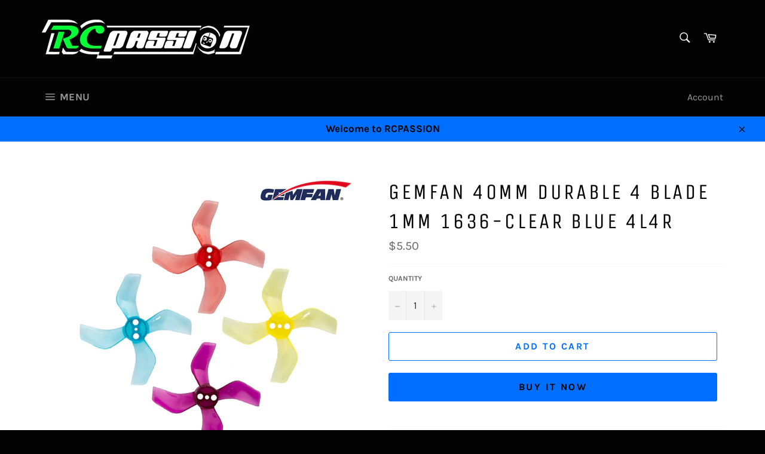

--- FILE ---
content_type: text/html; charset=utf-8
request_url: https://rcpassionbn.com/products/40mm-durable-4blade-1mm-1636-clear-blue-4l4r
body_size: 37049
content:
<!doctype html>
<html class="no-js" lang="en">
<head>

  <meta charset="utf-8">
  <meta http-equiv="X-UA-Compatible" content="IE=edge,chrome=1">
  <meta name="viewport" content="width=device-width,initial-scale=1">
  <meta name="theme-color" content="#030303">

  

  <link rel="canonical" href="https://rcpassionbn.com/products/40mm-durable-4blade-1mm-1636-clear-blue-4l4r">
  <title>
  Gemfan 40mm Durable 4 Blade 1mm 1636-Clear Blue 4L4R &ndash; RCPASSION
  </title>

  

  <!-- /snippets/social-meta-tags.liquid -->




<meta property="og:site_name" content="RCPASSION">
<meta property="og:url" content="https://rcpassionbn.com/products/40mm-durable-4blade-1mm-1636-clear-blue-4l4r">
<meta property="og:title" content="Gemfan 40mm Durable 4 Blade 1mm 1636-Clear Blue 4L4R">
<meta property="og:type" content="product">
<meta property="og:description" content="RCPASSION">

  <meta property="og:price:amount" content="5.50">
  <meta property="og:price:currency" content="BND">

<meta property="og:image" content="http://rcpassionbn.com/cdn/shop/products/40MM1636-4_26dbc041-2bf6-4d6d-89c7-6a086a3bd839_1200x1200.jpg?v=1587782042">
<meta property="og:image:secure_url" content="https://rcpassionbn.com/cdn/shop/products/40MM1636-4_26dbc041-2bf6-4d6d-89c7-6a086a3bd839_1200x1200.jpg?v=1587782042">


<meta name="twitter:card" content="summary_large_image">
<meta name="twitter:title" content="Gemfan 40mm Durable 4 Blade 1mm 1636-Clear Blue 4L4R">
<meta name="twitter:description" content="RCPASSION">


  <script>
    document.documentElement.className = document.documentElement.className.replace('no-js', 'js');
  </script>

  <link href="//rcpassionbn.com/cdn/shop/t/3/assets/theme.scss.css?v=165428080336170187701752368451" rel="stylesheet" type="text/css" media="all" />

  <script>
    window.theme = window.theme || {};

    theme.strings = {
      stockAvailable: "1 available",
      addToCart: "Add to Cart",
      soldOut: "Sold Out",
      unavailable: "Unavailable",
      noStockAvailable: "The item could not be added to your cart because there are not enough in stock.",
      willNotShipUntil: "Will not ship until [date]",
      willBeInStockAfter: "Will be in stock after [date]",
      totalCartDiscount: "You're saving [savings]",
      addressError: "Error looking up that address",
      addressNoResults: "No results for that address",
      addressQueryLimit: "You have exceeded the Google API usage limit. Consider upgrading to a \u003ca href=\"https:\/\/developers.google.com\/maps\/premium\/usage-limits\"\u003ePremium Plan\u003c\/a\u003e.",
      authError: "There was a problem authenticating your Google Maps API Key.",
      slideNumber: "Slide [slide_number], current"
    };
  </script>

  <script src="//rcpassionbn.com/cdn/shop/t/3/assets/lazysizes.min.js?v=56045284683979784691586266712" async="async"></script>

  

  <script src="//rcpassionbn.com/cdn/shop/t/3/assets/vendor.js?v=59352919779726365461586266713" defer="defer"></script>

  
    <script>
      window.theme = window.theme || {};
      theme.moneyFormat = "${{amount}}";
    </script>
  

  <script src="//rcpassionbn.com/cdn/shop/t/3/assets/theme.js?v=17829490311171280061586266712" defer="defer"></script>

  <script>window.performance && window.performance.mark && window.performance.mark('shopify.content_for_header.start');</script><meta id="shopify-digital-wallet" name="shopify-digital-wallet" content="/27055587397/digital_wallets/dialog">
<link rel="alternate" type="application/json+oembed" href="https://rcpassionbn.com/products/40mm-durable-4blade-1mm-1636-clear-blue-4l4r.oembed">
<script async="async" src="/checkouts/internal/preloads.js?locale=en-BN"></script>
<script id="shopify-features" type="application/json">{"accessToken":"a81b5111bb727da5a198483524c04f89","betas":["rich-media-storefront-analytics"],"domain":"rcpassionbn.com","predictiveSearch":true,"shopId":27055587397,"locale":"en"}</script>
<script>var Shopify = Shopify || {};
Shopify.shop = "rcpassion.myshopify.com";
Shopify.locale = "en";
Shopify.currency = {"active":"BND","rate":"1.0"};
Shopify.country = "BN";
Shopify.theme = {"name":"Venture","id":79133605957,"schema_name":"Venture","schema_version":"11.0.14","theme_store_id":775,"role":"main"};
Shopify.theme.handle = "null";
Shopify.theme.style = {"id":null,"handle":null};
Shopify.cdnHost = "rcpassionbn.com/cdn";
Shopify.routes = Shopify.routes || {};
Shopify.routes.root = "/";</script>
<script type="module">!function(o){(o.Shopify=o.Shopify||{}).modules=!0}(window);</script>
<script>!function(o){function n(){var o=[];function n(){o.push(Array.prototype.slice.apply(arguments))}return n.q=o,n}var t=o.Shopify=o.Shopify||{};t.loadFeatures=n(),t.autoloadFeatures=n()}(window);</script>
<script id="shop-js-analytics" type="application/json">{"pageType":"product"}</script>
<script defer="defer" async type="module" src="//rcpassionbn.com/cdn/shopifycloud/shop-js/modules/v2/client.init-shop-cart-sync_BdyHc3Nr.en.esm.js"></script>
<script defer="defer" async type="module" src="//rcpassionbn.com/cdn/shopifycloud/shop-js/modules/v2/chunk.common_Daul8nwZ.esm.js"></script>
<script type="module">
  await import("//rcpassionbn.com/cdn/shopifycloud/shop-js/modules/v2/client.init-shop-cart-sync_BdyHc3Nr.en.esm.js");
await import("//rcpassionbn.com/cdn/shopifycloud/shop-js/modules/v2/chunk.common_Daul8nwZ.esm.js");

  window.Shopify.SignInWithShop?.initShopCartSync?.({"fedCMEnabled":true,"windoidEnabled":true});

</script>
<script>(function() {
  var isLoaded = false;
  function asyncLoad() {
    if (isLoaded) return;
    isLoaded = true;
    var urls = ["https:\/\/cdn.rebuyengine.com\/onsite\/js\/rebuy.js?shop=rcpassion.myshopify.com"];
    for (var i = 0; i < urls.length; i++) {
      var s = document.createElement('script');
      s.type = 'text/javascript';
      s.async = true;
      s.src = urls[i];
      var x = document.getElementsByTagName('script')[0];
      x.parentNode.insertBefore(s, x);
    }
  };
  if(window.attachEvent) {
    window.attachEvent('onload', asyncLoad);
  } else {
    window.addEventListener('load', asyncLoad, false);
  }
})();</script>
<script id="__st">var __st={"a":27055587397,"offset":28800,"reqid":"d74e4e19-0f6e-44cd-911a-131c8815878a-1768953547","pageurl":"rcpassionbn.com\/products\/40mm-durable-4blade-1mm-1636-clear-blue-4l4r","u":"9bd601c1af80","p":"product","rtyp":"product","rid":4394073849925};</script>
<script>window.ShopifyPaypalV4VisibilityTracking = true;</script>
<script id="captcha-bootstrap">!function(){'use strict';const t='contact',e='account',n='new_comment',o=[[t,t],['blogs',n],['comments',n],[t,'customer']],c=[[e,'customer_login'],[e,'guest_login'],[e,'recover_customer_password'],[e,'create_customer']],r=t=>t.map((([t,e])=>`form[action*='/${t}']:not([data-nocaptcha='true']) input[name='form_type'][value='${e}']`)).join(','),a=t=>()=>t?[...document.querySelectorAll(t)].map((t=>t.form)):[];function s(){const t=[...o],e=r(t);return a(e)}const i='password',u='form_key',d=['recaptcha-v3-token','g-recaptcha-response','h-captcha-response',i],f=()=>{try{return window.sessionStorage}catch{return}},m='__shopify_v',_=t=>t.elements[u];function p(t,e,n=!1){try{const o=window.sessionStorage,c=JSON.parse(o.getItem(e)),{data:r}=function(t){const{data:e,action:n}=t;return t[m]||n?{data:e,action:n}:{data:t,action:n}}(c);for(const[e,n]of Object.entries(r))t.elements[e]&&(t.elements[e].value=n);n&&o.removeItem(e)}catch(o){console.error('form repopulation failed',{error:o})}}const l='form_type',E='cptcha';function T(t){t.dataset[E]=!0}const w=window,h=w.document,L='Shopify',v='ce_forms',y='captcha';let A=!1;((t,e)=>{const n=(g='f06e6c50-85a8-45c8-87d0-21a2b65856fe',I='https://cdn.shopify.com/shopifycloud/storefront-forms-hcaptcha/ce_storefront_forms_captcha_hcaptcha.v1.5.2.iife.js',D={infoText:'Protected by hCaptcha',privacyText:'Privacy',termsText:'Terms'},(t,e,n)=>{const o=w[L][v],c=o.bindForm;if(c)return c(t,g,e,D).then(n);var r;o.q.push([[t,g,e,D],n]),r=I,A||(h.body.append(Object.assign(h.createElement('script'),{id:'captcha-provider',async:!0,src:r})),A=!0)});var g,I,D;w[L]=w[L]||{},w[L][v]=w[L][v]||{},w[L][v].q=[],w[L][y]=w[L][y]||{},w[L][y].protect=function(t,e){n(t,void 0,e),T(t)},Object.freeze(w[L][y]),function(t,e,n,w,h,L){const[v,y,A,g]=function(t,e,n){const i=e?o:[],u=t?c:[],d=[...i,...u],f=r(d),m=r(i),_=r(d.filter((([t,e])=>n.includes(e))));return[a(f),a(m),a(_),s()]}(w,h,L),I=t=>{const e=t.target;return e instanceof HTMLFormElement?e:e&&e.form},D=t=>v().includes(t);t.addEventListener('submit',(t=>{const e=I(t);if(!e)return;const n=D(e)&&!e.dataset.hcaptchaBound&&!e.dataset.recaptchaBound,o=_(e),c=g().includes(e)&&(!o||!o.value);(n||c)&&t.preventDefault(),c&&!n&&(function(t){try{if(!f())return;!function(t){const e=f();if(!e)return;const n=_(t);if(!n)return;const o=n.value;o&&e.removeItem(o)}(t);const e=Array.from(Array(32),(()=>Math.random().toString(36)[2])).join('');!function(t,e){_(t)||t.append(Object.assign(document.createElement('input'),{type:'hidden',name:u})),t.elements[u].value=e}(t,e),function(t,e){const n=f();if(!n)return;const o=[...t.querySelectorAll(`input[type='${i}']`)].map((({name:t})=>t)),c=[...d,...o],r={};for(const[a,s]of new FormData(t).entries())c.includes(a)||(r[a]=s);n.setItem(e,JSON.stringify({[m]:1,action:t.action,data:r}))}(t,e)}catch(e){console.error('failed to persist form',e)}}(e),e.submit())}));const S=(t,e)=>{t&&!t.dataset[E]&&(n(t,e.some((e=>e===t))),T(t))};for(const o of['focusin','change'])t.addEventListener(o,(t=>{const e=I(t);D(e)&&S(e,y())}));const B=e.get('form_key'),M=e.get(l),P=B&&M;t.addEventListener('DOMContentLoaded',(()=>{const t=y();if(P)for(const e of t)e.elements[l].value===M&&p(e,B);[...new Set([...A(),...v().filter((t=>'true'===t.dataset.shopifyCaptcha))])].forEach((e=>S(e,t)))}))}(h,new URLSearchParams(w.location.search),n,t,e,['guest_login'])})(!0,!0)}();</script>
<script integrity="sha256-4kQ18oKyAcykRKYeNunJcIwy7WH5gtpwJnB7kiuLZ1E=" data-source-attribution="shopify.loadfeatures" defer="defer" src="//rcpassionbn.com/cdn/shopifycloud/storefront/assets/storefront/load_feature-a0a9edcb.js" crossorigin="anonymous"></script>
<script data-source-attribution="shopify.dynamic_checkout.dynamic.init">var Shopify=Shopify||{};Shopify.PaymentButton=Shopify.PaymentButton||{isStorefrontPortableWallets:!0,init:function(){window.Shopify.PaymentButton.init=function(){};var t=document.createElement("script");t.src="https://rcpassionbn.com/cdn/shopifycloud/portable-wallets/latest/portable-wallets.en.js",t.type="module",document.head.appendChild(t)}};
</script>
<script data-source-attribution="shopify.dynamic_checkout.buyer_consent">
  function portableWalletsHideBuyerConsent(e){var t=document.getElementById("shopify-buyer-consent"),n=document.getElementById("shopify-subscription-policy-button");t&&n&&(t.classList.add("hidden"),t.setAttribute("aria-hidden","true"),n.removeEventListener("click",e))}function portableWalletsShowBuyerConsent(e){var t=document.getElementById("shopify-buyer-consent"),n=document.getElementById("shopify-subscription-policy-button");t&&n&&(t.classList.remove("hidden"),t.removeAttribute("aria-hidden"),n.addEventListener("click",e))}window.Shopify?.PaymentButton&&(window.Shopify.PaymentButton.hideBuyerConsent=portableWalletsHideBuyerConsent,window.Shopify.PaymentButton.showBuyerConsent=portableWalletsShowBuyerConsent);
</script>
<script>
  function portableWalletsCleanup(e){e&&e.src&&console.error("Failed to load portable wallets script "+e.src);var t=document.querySelectorAll("shopify-accelerated-checkout .shopify-payment-button__skeleton, shopify-accelerated-checkout-cart .wallet-cart-button__skeleton"),e=document.getElementById("shopify-buyer-consent");for(let e=0;e<t.length;e++)t[e].remove();e&&e.remove()}function portableWalletsNotLoadedAsModule(e){e instanceof ErrorEvent&&"string"==typeof e.message&&e.message.includes("import.meta")&&"string"==typeof e.filename&&e.filename.includes("portable-wallets")&&(window.removeEventListener("error",portableWalletsNotLoadedAsModule),window.Shopify.PaymentButton.failedToLoad=e,"loading"===document.readyState?document.addEventListener("DOMContentLoaded",window.Shopify.PaymentButton.init):window.Shopify.PaymentButton.init())}window.addEventListener("error",portableWalletsNotLoadedAsModule);
</script>

<script type="module" src="https://rcpassionbn.com/cdn/shopifycloud/portable-wallets/latest/portable-wallets.en.js" onError="portableWalletsCleanup(this)" crossorigin="anonymous"></script>
<script nomodule>
  document.addEventListener("DOMContentLoaded", portableWalletsCleanup);
</script>

<link id="shopify-accelerated-checkout-styles" rel="stylesheet" media="screen" href="https://rcpassionbn.com/cdn/shopifycloud/portable-wallets/latest/accelerated-checkout-backwards-compat.css" crossorigin="anonymous">
<style id="shopify-accelerated-checkout-cart">
        #shopify-buyer-consent {
  margin-top: 1em;
  display: inline-block;
  width: 100%;
}

#shopify-buyer-consent.hidden {
  display: none;
}

#shopify-subscription-policy-button {
  background: none;
  border: none;
  padding: 0;
  text-decoration: underline;
  font-size: inherit;
  cursor: pointer;
}

#shopify-subscription-policy-button::before {
  box-shadow: none;
}

      </style>

<script>window.performance && window.performance.mark && window.performance.mark('shopify.content_for_header.end');</script>
  
<!-- Start of Judge.me Core -->
<link rel="dns-prefetch" href="https://cdn.judge.me/">
<script data-cfasync='false' class='jdgm-settings-script'>window.jdgmSettings={"pagination":5,"disable_web_reviews":false,"badge_no_review_text":"No reviews","badge_n_reviews_text":"{{ n }} review/reviews","hide_badge_preview_if_no_reviews":true,"badge_hide_text":false,"enforce_center_preview_badge":false,"widget_title":"Customer Reviews","widget_open_form_text":"Write a review","widget_close_form_text":"Cancel review","widget_refresh_page_text":"Refresh page","widget_summary_text":"Based on {{ number_of_reviews }} review/reviews","widget_no_review_text":"Be the first to write a review","widget_name_field_text":"Display name","widget_verified_name_field_text":"Verified Name (public)","widget_name_placeholder_text":"Display name","widget_required_field_error_text":"This field is required.","widget_email_field_text":"Email address","widget_verified_email_field_text":"Verified Email (private, can not be edited)","widget_email_placeholder_text":"Your email address","widget_email_field_error_text":"Please enter a valid email address.","widget_rating_field_text":"Rating","widget_review_title_field_text":"Review Title","widget_review_title_placeholder_text":"Give your review a title","widget_review_body_field_text":"Review content","widget_review_body_placeholder_text":"Start writing here...","widget_pictures_field_text":"Picture/Video (optional)","widget_submit_review_text":"Submit Review","widget_submit_verified_review_text":"Submit Verified Review","widget_submit_success_msg_with_auto_publish":"Thank you! Please refresh the page in a few moments to see your review. You can remove or edit your review by logging into \u003ca href='https://judge.me/login' target='_blank' rel='nofollow noopener'\u003eJudge.me\u003c/a\u003e","widget_submit_success_msg_no_auto_publish":"Thank you! Your review will be published as soon as it is approved by the shop admin. You can remove or edit your review by logging into \u003ca href='https://judge.me/login' target='_blank' rel='nofollow noopener'\u003eJudge.me\u003c/a\u003e","widget_show_default_reviews_out_of_total_text":"Showing {{ n_reviews_shown }} out of {{ n_reviews }} reviews.","widget_show_all_link_text":"Show all","widget_show_less_link_text":"Show less","widget_author_said_text":"{{ reviewer_name }} said:","widget_days_text":"{{ n }} days ago","widget_weeks_text":"{{ n }} week/weeks ago","widget_months_text":"{{ n }} month/months ago","widget_years_text":"{{ n }} year/years ago","widget_yesterday_text":"Yesterday","widget_today_text":"Today","widget_replied_text":"\u003e\u003e {{ shop_name }} replied:","widget_read_more_text":"Read more","widget_reviewer_name_as_initial":"","widget_rating_filter_color":"#fbcd0a","widget_rating_filter_see_all_text":"See all reviews","widget_sorting_most_recent_text":"Most Recent","widget_sorting_highest_rating_text":"Highest Rating","widget_sorting_lowest_rating_text":"Lowest Rating","widget_sorting_with_pictures_text":"Only Pictures","widget_sorting_most_helpful_text":"Most Helpful","widget_open_question_form_text":"Ask a question","widget_reviews_subtab_text":"Reviews","widget_questions_subtab_text":"Questions","widget_question_label_text":"Question","widget_answer_label_text":"Answer","widget_question_placeholder_text":"Write your question here","widget_submit_question_text":"Submit Question","widget_question_submit_success_text":"Thank you for your question! We will notify you once it gets answered.","verified_badge_text":"Verified","verified_badge_bg_color":"","verified_badge_text_color":"","verified_badge_placement":"left-of-reviewer-name","widget_review_max_height":"","widget_hide_border":false,"widget_social_share":false,"widget_thumb":false,"widget_review_location_show":false,"widget_location_format":"","all_reviews_include_out_of_store_products":true,"all_reviews_out_of_store_text":"(out of store)","all_reviews_pagination":100,"all_reviews_product_name_prefix_text":"about","enable_review_pictures":false,"enable_question_anwser":false,"widget_theme":"default","review_date_format":"mm/dd/yyyy","default_sort_method":"most-recent","widget_product_reviews_subtab_text":"Product Reviews","widget_shop_reviews_subtab_text":"Shop Reviews","widget_other_products_reviews_text":"Reviews for other products","widget_store_reviews_subtab_text":"Store reviews","widget_no_store_reviews_text":"This store hasn't received any reviews yet","widget_web_restriction_product_reviews_text":"This product hasn't received any reviews yet","widget_no_items_text":"No items found","widget_show_more_text":"Show more","widget_write_a_store_review_text":"Write a Store Review","widget_other_languages_heading":"Reviews in Other Languages","widget_translate_review_text":"Translate review to {{ language }}","widget_translating_review_text":"Translating...","widget_show_original_translation_text":"Show original ({{ language }})","widget_translate_review_failed_text":"Review couldn't be translated.","widget_translate_review_retry_text":"Retry","widget_translate_review_try_again_later_text":"Try again later","show_product_url_for_grouped_product":false,"widget_sorting_pictures_first_text":"Pictures First","show_pictures_on_all_rev_page_mobile":false,"show_pictures_on_all_rev_page_desktop":false,"floating_tab_hide_mobile_install_preference":false,"floating_tab_button_name":"★ Reviews","floating_tab_title":"Let customers speak for us","floating_tab_button_color":"","floating_tab_button_background_color":"","floating_tab_url":"","floating_tab_url_enabled":false,"floating_tab_tab_style":"text","all_reviews_text_badge_text":"Customers rate us {{ shop.metafields.judgeme.all_reviews_rating | round: 1 }}/5 based on {{ shop.metafields.judgeme.all_reviews_count }} reviews.","all_reviews_text_badge_text_branded_style":"{{ shop.metafields.judgeme.all_reviews_rating | round: 1 }} out of 5 stars based on {{ shop.metafields.judgeme.all_reviews_count }} reviews","is_all_reviews_text_badge_a_link":false,"show_stars_for_all_reviews_text_badge":false,"all_reviews_text_badge_url":"","all_reviews_text_style":"text","all_reviews_text_color_style":"judgeme_brand_color","all_reviews_text_color":"#108474","all_reviews_text_show_jm_brand":true,"featured_carousel_show_header":true,"featured_carousel_title":"Let customers speak for us","testimonials_carousel_title":"Customers are saying","videos_carousel_title":"Real customer stories","cards_carousel_title":"Customers are saying","featured_carousel_count_text":"from {{ n }} reviews","featured_carousel_add_link_to_all_reviews_page":false,"featured_carousel_url":"","featured_carousel_show_images":true,"featured_carousel_autoslide_interval":5,"featured_carousel_arrows_on_the_sides":false,"featured_carousel_height":250,"featured_carousel_width":80,"featured_carousel_image_size":0,"featured_carousel_image_height":250,"featured_carousel_arrow_color":"#eeeeee","verified_count_badge_style":"vintage","verified_count_badge_orientation":"horizontal","verified_count_badge_color_style":"judgeme_brand_color","verified_count_badge_color":"#108474","is_verified_count_badge_a_link":false,"verified_count_badge_url":"","verified_count_badge_show_jm_brand":true,"widget_rating_preset_default":5,"widget_first_sub_tab":"product-reviews","widget_show_histogram":true,"widget_histogram_use_custom_color":false,"widget_pagination_use_custom_color":false,"widget_star_use_custom_color":false,"widget_verified_badge_use_custom_color":false,"widget_write_review_use_custom_color":false,"picture_reminder_submit_button":"Upload Pictures","enable_review_videos":false,"mute_video_by_default":false,"widget_sorting_videos_first_text":"Videos First","widget_review_pending_text":"Pending","featured_carousel_items_for_large_screen":3,"social_share_options_order":"Facebook,Twitter","remove_microdata_snippet":false,"disable_json_ld":false,"enable_json_ld_products":false,"preview_badge_show_question_text":false,"preview_badge_no_question_text":"No questions","preview_badge_n_question_text":"{{ number_of_questions }} question/questions","qa_badge_show_icon":false,"qa_badge_position":"same-row","remove_judgeme_branding":false,"widget_add_search_bar":false,"widget_search_bar_placeholder":"Search","widget_sorting_verified_only_text":"Verified only","featured_carousel_theme":"default","featured_carousel_show_rating":true,"featured_carousel_show_title":true,"featured_carousel_show_body":true,"featured_carousel_show_date":false,"featured_carousel_show_reviewer":true,"featured_carousel_show_product":false,"featured_carousel_header_background_color":"#108474","featured_carousel_header_text_color":"#ffffff","featured_carousel_name_product_separator":"reviewed","featured_carousel_full_star_background":"#108474","featured_carousel_empty_star_background":"#dadada","featured_carousel_vertical_theme_background":"#f9fafb","featured_carousel_verified_badge_enable":false,"featured_carousel_verified_badge_color":"#108474","featured_carousel_border_style":"round","featured_carousel_review_line_length_limit":3,"featured_carousel_more_reviews_button_text":"Read more reviews","featured_carousel_view_product_button_text":"View product","all_reviews_page_load_reviews_on":"scroll","all_reviews_page_load_more_text":"Load More Reviews","disable_fb_tab_reviews":false,"enable_ajax_cdn_cache":false,"widget_public_name_text":"displayed publicly like","default_reviewer_name":"John Smith","default_reviewer_name_has_non_latin":true,"widget_reviewer_anonymous":"Anonymous","medals_widget_title":"Judge.me Review Medals","medals_widget_background_color":"#f9fafb","medals_widget_position":"footer_all_pages","medals_widget_border_color":"#f9fafb","medals_widget_verified_text_position":"left","medals_widget_use_monochromatic_version":false,"medals_widget_elements_color":"#108474","show_reviewer_avatar":true,"widget_invalid_yt_video_url_error_text":"Not a YouTube video URL","widget_max_length_field_error_text":"Please enter no more than {0} characters.","widget_show_country_flag":false,"widget_show_collected_via_shop_app":true,"widget_verified_by_shop_badge_style":"light","widget_verified_by_shop_text":"Verified by Shop","widget_show_photo_gallery":false,"widget_load_with_code_splitting":true,"widget_ugc_install_preference":false,"widget_ugc_title":"Made by us, Shared by you","widget_ugc_subtitle":"Tag us to see your picture featured in our page","widget_ugc_arrows_color":"#ffffff","widget_ugc_primary_button_text":"Buy Now","widget_ugc_primary_button_background_color":"#108474","widget_ugc_primary_button_text_color":"#ffffff","widget_ugc_primary_button_border_width":"0","widget_ugc_primary_button_border_style":"none","widget_ugc_primary_button_border_color":"#108474","widget_ugc_primary_button_border_radius":"25","widget_ugc_secondary_button_text":"Load More","widget_ugc_secondary_button_background_color":"#ffffff","widget_ugc_secondary_button_text_color":"#108474","widget_ugc_secondary_button_border_width":"2","widget_ugc_secondary_button_border_style":"solid","widget_ugc_secondary_button_border_color":"#108474","widget_ugc_secondary_button_border_radius":"25","widget_ugc_reviews_button_text":"View Reviews","widget_ugc_reviews_button_background_color":"#ffffff","widget_ugc_reviews_button_text_color":"#108474","widget_ugc_reviews_button_border_width":"2","widget_ugc_reviews_button_border_style":"solid","widget_ugc_reviews_button_border_color":"#108474","widget_ugc_reviews_button_border_radius":"25","widget_ugc_reviews_button_link_to":"judgeme-reviews-page","widget_ugc_show_post_date":true,"widget_ugc_max_width":"800","widget_rating_metafield_value_type":true,"widget_primary_color":"#108474","widget_enable_secondary_color":false,"widget_secondary_color":"#edf5f5","widget_summary_average_rating_text":"{{ average_rating }} out of 5","widget_media_grid_title":"Customer photos \u0026 videos","widget_media_grid_see_more_text":"See more","widget_round_style":false,"widget_show_product_medals":true,"widget_verified_by_judgeme_text":"Verified by Judge.me","widget_show_store_medals":true,"widget_verified_by_judgeme_text_in_store_medals":"Verified by Judge.me","widget_media_field_exceed_quantity_message":"Sorry, we can only accept {{ max_media }} for one review.","widget_media_field_exceed_limit_message":"{{ file_name }} is too large, please select a {{ media_type }} less than {{ size_limit }}MB.","widget_review_submitted_text":"Review Submitted!","widget_question_submitted_text":"Question Submitted!","widget_close_form_text_question":"Cancel","widget_write_your_answer_here_text":"Write your answer here","widget_enabled_branded_link":true,"widget_show_collected_by_judgeme":false,"widget_reviewer_name_color":"","widget_write_review_text_color":"","widget_write_review_bg_color":"","widget_collected_by_judgeme_text":"collected by Judge.me","widget_pagination_type":"standard","widget_load_more_text":"Load More","widget_load_more_color":"#108474","widget_full_review_text":"Full Review","widget_read_more_reviews_text":"Read More Reviews","widget_read_questions_text":"Read Questions","widget_questions_and_answers_text":"Questions \u0026 Answers","widget_verified_by_text":"Verified by","widget_verified_text":"Verified","widget_number_of_reviews_text":"{{ number_of_reviews }} reviews","widget_back_button_text":"Back","widget_next_button_text":"Next","widget_custom_forms_filter_button":"Filters","custom_forms_style":"vertical","widget_show_review_information":false,"how_reviews_are_collected":"How reviews are collected?","widget_show_review_keywords":false,"widget_gdpr_statement":"How we use your data: We'll only contact you about the review you left, and only if necessary. By submitting your review, you agree to Judge.me's \u003ca href='https://judge.me/terms' target='_blank' rel='nofollow noopener'\u003eterms\u003c/a\u003e, \u003ca href='https://judge.me/privacy' target='_blank' rel='nofollow noopener'\u003eprivacy\u003c/a\u003e and \u003ca href='https://judge.me/content-policy' target='_blank' rel='nofollow noopener'\u003econtent\u003c/a\u003e policies.","widget_multilingual_sorting_enabled":false,"widget_translate_review_content_enabled":false,"widget_translate_review_content_method":"manual","popup_widget_review_selection":"automatically_with_pictures","popup_widget_round_border_style":true,"popup_widget_show_title":true,"popup_widget_show_body":true,"popup_widget_show_reviewer":false,"popup_widget_show_product":true,"popup_widget_show_pictures":true,"popup_widget_use_review_picture":true,"popup_widget_show_on_home_page":true,"popup_widget_show_on_product_page":true,"popup_widget_show_on_collection_page":true,"popup_widget_show_on_cart_page":true,"popup_widget_position":"bottom_left","popup_widget_first_review_delay":5,"popup_widget_duration":5,"popup_widget_interval":5,"popup_widget_review_count":5,"popup_widget_hide_on_mobile":true,"review_snippet_widget_round_border_style":true,"review_snippet_widget_card_color":"#FFFFFF","review_snippet_widget_slider_arrows_background_color":"#FFFFFF","review_snippet_widget_slider_arrows_color":"#000000","review_snippet_widget_star_color":"#108474","show_product_variant":false,"all_reviews_product_variant_label_text":"Variant: ","widget_show_verified_branding":false,"widget_ai_summary_title":"Customers say","widget_ai_summary_disclaimer":"AI-powered review summary based on recent customer reviews","widget_show_ai_summary":false,"widget_show_ai_summary_bg":false,"widget_show_review_title_input":true,"redirect_reviewers_invited_via_email":"review_widget","request_store_review_after_product_review":false,"request_review_other_products_in_order":false,"review_form_color_scheme":"default","review_form_corner_style":"square","review_form_star_color":{},"review_form_text_color":"#333333","review_form_background_color":"#ffffff","review_form_field_background_color":"#fafafa","review_form_button_color":{},"review_form_button_text_color":"#ffffff","review_form_modal_overlay_color":"#000000","review_content_screen_title_text":"How would you rate this product?","review_content_introduction_text":"We would love it if you would share a bit about your experience.","store_review_form_title_text":"How would you rate this store?","store_review_form_introduction_text":"We would love it if you would share a bit about your experience.","show_review_guidance_text":true,"one_star_review_guidance_text":"Poor","five_star_review_guidance_text":"Great","customer_information_screen_title_text":"About you","customer_information_introduction_text":"Please tell us more about you.","custom_questions_screen_title_text":"Your experience in more detail","custom_questions_introduction_text":"Here are a few questions to help us understand more about your experience.","review_submitted_screen_title_text":"Thanks for your review!","review_submitted_screen_thank_you_text":"We are processing it and it will appear on the store soon.","review_submitted_screen_email_verification_text":"Please confirm your email by clicking the link we just sent you. This helps us keep reviews authentic.","review_submitted_request_store_review_text":"Would you like to share your experience of shopping with us?","review_submitted_review_other_products_text":"Would you like to review these products?","store_review_screen_title_text":"Would you like to share your experience of shopping with us?","store_review_introduction_text":"We value your feedback and use it to improve. Please share any thoughts or suggestions you have.","reviewer_media_screen_title_picture_text":"Share a picture","reviewer_media_introduction_picture_text":"Upload a photo to support your review.","reviewer_media_screen_title_video_text":"Share a video","reviewer_media_introduction_video_text":"Upload a video to support your review.","reviewer_media_screen_title_picture_or_video_text":"Share a picture or video","reviewer_media_introduction_picture_or_video_text":"Upload a photo or video to support your review.","reviewer_media_youtube_url_text":"Paste your Youtube URL here","advanced_settings_next_step_button_text":"Next","advanced_settings_close_review_button_text":"Close","modal_write_review_flow":false,"write_review_flow_required_text":"Required","write_review_flow_privacy_message_text":"We respect your privacy.","write_review_flow_anonymous_text":"Post review as anonymous","write_review_flow_visibility_text":"This won't be visible to other customers.","write_review_flow_multiple_selection_help_text":"Select as many as you like","write_review_flow_single_selection_help_text":"Select one option","write_review_flow_required_field_error_text":"This field is required","write_review_flow_invalid_email_error_text":"Please enter a valid email address","write_review_flow_max_length_error_text":"Max. {{ max_length }} characters.","write_review_flow_media_upload_text":"\u003cb\u003eClick to upload\u003c/b\u003e or drag and drop","write_review_flow_gdpr_statement":"We'll only contact you about your review if necessary. By submitting your review, you agree to our \u003ca href='https://judge.me/terms' target='_blank' rel='nofollow noopener'\u003eterms and conditions\u003c/a\u003e and \u003ca href='https://judge.me/privacy' target='_blank' rel='nofollow noopener'\u003eprivacy policy\u003c/a\u003e.","rating_only_reviews_enabled":false,"show_negative_reviews_help_screen":false,"new_review_flow_help_screen_rating_threshold":3,"negative_review_resolution_screen_title_text":"Tell us more","negative_review_resolution_text":"Your experience matters to us. If there were issues with your purchase, we're here to help. Feel free to reach out to us, we'd love the opportunity to make things right.","negative_review_resolution_button_text":"Contact us","negative_review_resolution_proceed_with_review_text":"Leave a review","negative_review_resolution_subject":"Issue with purchase from {{ shop_name }}.{{ order_name }}","preview_badge_collection_page_install_status":false,"widget_review_custom_css":"","preview_badge_custom_css":"","preview_badge_stars_count":"5-stars","featured_carousel_custom_css":"","floating_tab_custom_css":"","all_reviews_widget_custom_css":"","medals_widget_custom_css":"","verified_badge_custom_css":"","all_reviews_text_custom_css":"","transparency_badges_collected_via_store_invite":false,"transparency_badges_from_another_provider":false,"transparency_badges_collected_from_store_visitor":false,"transparency_badges_collected_by_verified_review_provider":false,"transparency_badges_earned_reward":false,"transparency_badges_collected_via_store_invite_text":"Review collected via store invitation","transparency_badges_from_another_provider_text":"Review collected from another provider","transparency_badges_collected_from_store_visitor_text":"Review collected from a store visitor","transparency_badges_written_in_google_text":"Review written in Google","transparency_badges_written_in_etsy_text":"Review written in Etsy","transparency_badges_written_in_shop_app_text":"Review written in Shop App","transparency_badges_earned_reward_text":"Review earned a reward for future purchase","product_review_widget_per_page":10,"widget_store_review_label_text":"Review about the store","checkout_comment_extension_title_on_product_page":"Customer Comments","checkout_comment_extension_num_latest_comment_show":5,"checkout_comment_extension_format":"name_and_timestamp","checkout_comment_customer_name":"last_initial","checkout_comment_comment_notification":true,"preview_badge_collection_page_install_preference":false,"preview_badge_home_page_install_preference":false,"preview_badge_product_page_install_preference":false,"review_widget_install_preference":"","review_carousel_install_preference":false,"floating_reviews_tab_install_preference":"none","verified_reviews_count_badge_install_preference":false,"all_reviews_text_install_preference":false,"review_widget_best_location":true,"judgeme_medals_install_preference":false,"review_widget_revamp_enabled":false,"review_widget_qna_enabled":false,"review_widget_header_theme":"minimal","review_widget_widget_title_enabled":true,"review_widget_header_text_size":"medium","review_widget_header_text_weight":"regular","review_widget_average_rating_style":"compact","review_widget_bar_chart_enabled":true,"review_widget_bar_chart_type":"numbers","review_widget_bar_chart_style":"standard","review_widget_expanded_media_gallery_enabled":false,"review_widget_reviews_section_theme":"standard","review_widget_image_style":"thumbnails","review_widget_review_image_ratio":"square","review_widget_stars_size":"medium","review_widget_verified_badge":"standard_text","review_widget_review_title_text_size":"medium","review_widget_review_text_size":"medium","review_widget_review_text_length":"medium","review_widget_number_of_columns_desktop":3,"review_widget_carousel_transition_speed":5,"review_widget_custom_questions_answers_display":"always","review_widget_button_text_color":"#FFFFFF","review_widget_text_color":"#000000","review_widget_lighter_text_color":"#7B7B7B","review_widget_corner_styling":"soft","review_widget_review_word_singular":"review","review_widget_review_word_plural":"reviews","review_widget_voting_label":"Helpful?","review_widget_shop_reply_label":"Reply from {{ shop_name }}:","review_widget_filters_title":"Filters","qna_widget_question_word_singular":"Question","qna_widget_question_word_plural":"Questions","qna_widget_answer_reply_label":"Answer from {{ answerer_name }}:","qna_content_screen_title_text":"Ask a question about this product","qna_widget_question_required_field_error_text":"Please enter your question.","qna_widget_flow_gdpr_statement":"We'll only contact you about your question if necessary. By submitting your question, you agree to our \u003ca href='https://judge.me/terms' target='_blank' rel='nofollow noopener'\u003eterms and conditions\u003c/a\u003e and \u003ca href='https://judge.me/privacy' target='_blank' rel='nofollow noopener'\u003eprivacy policy\u003c/a\u003e.","qna_widget_question_submitted_text":"Thanks for your question!","qna_widget_close_form_text_question":"Close","qna_widget_question_submit_success_text":"We’ll notify you by email when your question is answered.","all_reviews_widget_v2025_enabled":false,"all_reviews_widget_v2025_header_theme":"default","all_reviews_widget_v2025_widget_title_enabled":true,"all_reviews_widget_v2025_header_text_size":"medium","all_reviews_widget_v2025_header_text_weight":"regular","all_reviews_widget_v2025_average_rating_style":"compact","all_reviews_widget_v2025_bar_chart_enabled":true,"all_reviews_widget_v2025_bar_chart_type":"numbers","all_reviews_widget_v2025_bar_chart_style":"standard","all_reviews_widget_v2025_expanded_media_gallery_enabled":false,"all_reviews_widget_v2025_show_store_medals":true,"all_reviews_widget_v2025_show_photo_gallery":true,"all_reviews_widget_v2025_show_review_keywords":false,"all_reviews_widget_v2025_show_ai_summary":false,"all_reviews_widget_v2025_show_ai_summary_bg":false,"all_reviews_widget_v2025_add_search_bar":false,"all_reviews_widget_v2025_default_sort_method":"most-recent","all_reviews_widget_v2025_reviews_per_page":10,"all_reviews_widget_v2025_reviews_section_theme":"default","all_reviews_widget_v2025_image_style":"thumbnails","all_reviews_widget_v2025_review_image_ratio":"square","all_reviews_widget_v2025_stars_size":"medium","all_reviews_widget_v2025_verified_badge":"bold_badge","all_reviews_widget_v2025_review_title_text_size":"medium","all_reviews_widget_v2025_review_text_size":"medium","all_reviews_widget_v2025_review_text_length":"medium","all_reviews_widget_v2025_number_of_columns_desktop":3,"all_reviews_widget_v2025_carousel_transition_speed":5,"all_reviews_widget_v2025_custom_questions_answers_display":"always","all_reviews_widget_v2025_show_product_variant":false,"all_reviews_widget_v2025_show_reviewer_avatar":true,"all_reviews_widget_v2025_reviewer_name_as_initial":"","all_reviews_widget_v2025_review_location_show":false,"all_reviews_widget_v2025_location_format":"","all_reviews_widget_v2025_show_country_flag":false,"all_reviews_widget_v2025_verified_by_shop_badge_style":"light","all_reviews_widget_v2025_social_share":false,"all_reviews_widget_v2025_social_share_options_order":"Facebook,Twitter,LinkedIn,Pinterest","all_reviews_widget_v2025_pagination_type":"standard","all_reviews_widget_v2025_button_text_color":"#FFFFFF","all_reviews_widget_v2025_text_color":"#000000","all_reviews_widget_v2025_lighter_text_color":"#7B7B7B","all_reviews_widget_v2025_corner_styling":"soft","all_reviews_widget_v2025_title":"Customer reviews","all_reviews_widget_v2025_ai_summary_title":"Customers say about this store","all_reviews_widget_v2025_no_review_text":"Be the first to write a review","platform":"shopify","branding_url":"https://app.judge.me/reviews","branding_text":"Powered by Judge.me","locale":"en","reply_name":"RCPASSION","widget_version":"2.1","footer":true,"autopublish":true,"review_dates":true,"enable_custom_form":false,"shop_locale":"en","enable_multi_locales_translations":false,"show_review_title_input":true,"review_verification_email_status":"always","can_be_branded":false,"reply_name_text":"RCPASSION"};</script> <style class='jdgm-settings-style'>.jdgm-xx{left:0}.jdgm-histogram .jdgm-histogram__bar-content{background:#fbcd0a}.jdgm-histogram .jdgm-histogram__bar:after{background:#fbcd0a}.jdgm-prev-badge[data-average-rating='0.00']{display:none !important}.jdgm-author-all-initials{display:none !important}.jdgm-author-last-initial{display:none !important}.jdgm-rev-widg__title{visibility:hidden}.jdgm-rev-widg__summary-text{visibility:hidden}.jdgm-prev-badge__text{visibility:hidden}.jdgm-rev__replier:before{content:'RCPASSION'}.jdgm-rev__prod-link-prefix:before{content:'about'}.jdgm-rev__variant-label:before{content:'Variant: '}.jdgm-rev__out-of-store-text:before{content:'(out of store)'}@media only screen and (min-width: 768px){.jdgm-rev__pics .jdgm-rev_all-rev-page-picture-separator,.jdgm-rev__pics .jdgm-rev__product-picture{display:none}}@media only screen and (max-width: 768px){.jdgm-rev__pics .jdgm-rev_all-rev-page-picture-separator,.jdgm-rev__pics .jdgm-rev__product-picture{display:none}}.jdgm-preview-badge[data-template="product"]{display:none !important}.jdgm-preview-badge[data-template="collection"]{display:none !important}.jdgm-preview-badge[data-template="index"]{display:none !important}.jdgm-verified-count-badget[data-from-snippet="true"]{display:none !important}.jdgm-carousel-wrapper[data-from-snippet="true"]{display:none !important}.jdgm-all-reviews-text[data-from-snippet="true"]{display:none !important}.jdgm-medals-section[data-from-snippet="true"]{display:none !important}.jdgm-ugc-media-wrapper[data-from-snippet="true"]{display:none !important}.jdgm-rev__transparency-badge[data-badge-type="review_collected_via_store_invitation"]{display:none !important}.jdgm-rev__transparency-badge[data-badge-type="review_collected_from_another_provider"]{display:none !important}.jdgm-rev__transparency-badge[data-badge-type="review_collected_from_store_visitor"]{display:none !important}.jdgm-rev__transparency-badge[data-badge-type="review_written_in_etsy"]{display:none !important}.jdgm-rev__transparency-badge[data-badge-type="review_written_in_google_business"]{display:none !important}.jdgm-rev__transparency-badge[data-badge-type="review_written_in_shop_app"]{display:none !important}.jdgm-rev__transparency-badge[data-badge-type="review_earned_for_future_purchase"]{display:none !important}
</style> <style class='jdgm-settings-style'></style>

  
  
  
  <style class='jdgm-miracle-styles'>
  @-webkit-keyframes jdgm-spin{0%{-webkit-transform:rotate(0deg);-ms-transform:rotate(0deg);transform:rotate(0deg)}100%{-webkit-transform:rotate(359deg);-ms-transform:rotate(359deg);transform:rotate(359deg)}}@keyframes jdgm-spin{0%{-webkit-transform:rotate(0deg);-ms-transform:rotate(0deg);transform:rotate(0deg)}100%{-webkit-transform:rotate(359deg);-ms-transform:rotate(359deg);transform:rotate(359deg)}}@font-face{font-family:'JudgemeStar';src:url("[data-uri]") format("woff");font-weight:normal;font-style:normal}.jdgm-star{font-family:'JudgemeStar';display:inline !important;text-decoration:none !important;padding:0 4px 0 0 !important;margin:0 !important;font-weight:bold;opacity:1;-webkit-font-smoothing:antialiased;-moz-osx-font-smoothing:grayscale}.jdgm-star:hover{opacity:1}.jdgm-star:last-of-type{padding:0 !important}.jdgm-star.jdgm--on:before{content:"\e000"}.jdgm-star.jdgm--off:before{content:"\e001"}.jdgm-star.jdgm--half:before{content:"\e002"}.jdgm-widget *{margin:0;line-height:1.4;-webkit-box-sizing:border-box;-moz-box-sizing:border-box;box-sizing:border-box;-webkit-overflow-scrolling:touch}.jdgm-hidden{display:none !important;visibility:hidden !important}.jdgm-temp-hidden{display:none}.jdgm-spinner{width:40px;height:40px;margin:auto;border-radius:50%;border-top:2px solid #eee;border-right:2px solid #eee;border-bottom:2px solid #eee;border-left:2px solid #ccc;-webkit-animation:jdgm-spin 0.8s infinite linear;animation:jdgm-spin 0.8s infinite linear}.jdgm-prev-badge{display:block !important}

</style>


  
  
   


<script data-cfasync='false' class='jdgm-script'>
!function(e){window.jdgm=window.jdgm||{},jdgm.CDN_HOST="https://cdn.judge.me/",
jdgm.docReady=function(d){(e.attachEvent?"complete"===e.readyState:"loading"!==e.readyState)?
setTimeout(d,0):e.addEventListener("DOMContentLoaded",d)},jdgm.loadCSS=function(d,t,o,s){
!o&&jdgm.loadCSS.requestedUrls.indexOf(d)>=0||(jdgm.loadCSS.requestedUrls.push(d),
(s=e.createElement("link")).rel="stylesheet",s.class="jdgm-stylesheet",s.media="nope!",
s.href=d,s.onload=function(){this.media="all",t&&setTimeout(t)},e.body.appendChild(s))},
jdgm.loadCSS.requestedUrls=[],jdgm.loadJS=function(e,d){var t=new XMLHttpRequest;
t.onreadystatechange=function(){4===t.readyState&&(Function(t.response)(),d&&d(t.response))},
t.open("GET",e),t.send()},jdgm.docReady((function(){(window.jdgmLoadCSS||e.querySelectorAll(
".jdgm-widget, .jdgm-all-reviews-page").length>0)&&(jdgmSettings.widget_load_with_code_splitting?
parseFloat(jdgmSettings.widget_version)>=3?jdgm.loadCSS(jdgm.CDN_HOST+"widget_v3/base.css"):
jdgm.loadCSS(jdgm.CDN_HOST+"widget/base.css"):jdgm.loadCSS(jdgm.CDN_HOST+"shopify_v2.css"),
jdgm.loadJS(jdgm.CDN_HOST+"loader.js"))}))}(document);
</script>

<noscript><link rel="stylesheet" type="text/css" media="all" href="https://cdn.judge.me/shopify_v2.css"></noscript>
<!-- End of Judge.me Core -->


<link href="https://monorail-edge.shopifysvc.com" rel="dns-prefetch">
<script>(function(){if ("sendBeacon" in navigator && "performance" in window) {try {var session_token_from_headers = performance.getEntriesByType('navigation')[0].serverTiming.find(x => x.name == '_s').description;} catch {var session_token_from_headers = undefined;}var session_cookie_matches = document.cookie.match(/_shopify_s=([^;]*)/);var session_token_from_cookie = session_cookie_matches && session_cookie_matches.length === 2 ? session_cookie_matches[1] : "";var session_token = session_token_from_headers || session_token_from_cookie || "";function handle_abandonment_event(e) {var entries = performance.getEntries().filter(function(entry) {return /monorail-edge.shopifysvc.com/.test(entry.name);});if (!window.abandonment_tracked && entries.length === 0) {window.abandonment_tracked = true;var currentMs = Date.now();var navigation_start = performance.timing.navigationStart;var payload = {shop_id: 27055587397,url: window.location.href,navigation_start,duration: currentMs - navigation_start,session_token,page_type: "product"};window.navigator.sendBeacon("https://monorail-edge.shopifysvc.com/v1/produce", JSON.stringify({schema_id: "online_store_buyer_site_abandonment/1.1",payload: payload,metadata: {event_created_at_ms: currentMs,event_sent_at_ms: currentMs}}));}}window.addEventListener('pagehide', handle_abandonment_event);}}());</script>
<script id="web-pixels-manager-setup">(function e(e,d,r,n,o){if(void 0===o&&(o={}),!Boolean(null===(a=null===(i=window.Shopify)||void 0===i?void 0:i.analytics)||void 0===a?void 0:a.replayQueue)){var i,a;window.Shopify=window.Shopify||{};var t=window.Shopify;t.analytics=t.analytics||{};var s=t.analytics;s.replayQueue=[],s.publish=function(e,d,r){return s.replayQueue.push([e,d,r]),!0};try{self.performance.mark("wpm:start")}catch(e){}var l=function(){var e={modern:/Edge?\/(1{2}[4-9]|1[2-9]\d|[2-9]\d{2}|\d{4,})\.\d+(\.\d+|)|Firefox\/(1{2}[4-9]|1[2-9]\d|[2-9]\d{2}|\d{4,})\.\d+(\.\d+|)|Chrom(ium|e)\/(9{2}|\d{3,})\.\d+(\.\d+|)|(Maci|X1{2}).+ Version\/(15\.\d+|(1[6-9]|[2-9]\d|\d{3,})\.\d+)([,.]\d+|)( \(\w+\)|)( Mobile\/\w+|) Safari\/|Chrome.+OPR\/(9{2}|\d{3,})\.\d+\.\d+|(CPU[ +]OS|iPhone[ +]OS|CPU[ +]iPhone|CPU IPhone OS|CPU iPad OS)[ +]+(15[._]\d+|(1[6-9]|[2-9]\d|\d{3,})[._]\d+)([._]\d+|)|Android:?[ /-](13[3-9]|1[4-9]\d|[2-9]\d{2}|\d{4,})(\.\d+|)(\.\d+|)|Android.+Firefox\/(13[5-9]|1[4-9]\d|[2-9]\d{2}|\d{4,})\.\d+(\.\d+|)|Android.+Chrom(ium|e)\/(13[3-9]|1[4-9]\d|[2-9]\d{2}|\d{4,})\.\d+(\.\d+|)|SamsungBrowser\/([2-9]\d|\d{3,})\.\d+/,legacy:/Edge?\/(1[6-9]|[2-9]\d|\d{3,})\.\d+(\.\d+|)|Firefox\/(5[4-9]|[6-9]\d|\d{3,})\.\d+(\.\d+|)|Chrom(ium|e)\/(5[1-9]|[6-9]\d|\d{3,})\.\d+(\.\d+|)([\d.]+$|.*Safari\/(?![\d.]+ Edge\/[\d.]+$))|(Maci|X1{2}).+ Version\/(10\.\d+|(1[1-9]|[2-9]\d|\d{3,})\.\d+)([,.]\d+|)( \(\w+\)|)( Mobile\/\w+|) Safari\/|Chrome.+OPR\/(3[89]|[4-9]\d|\d{3,})\.\d+\.\d+|(CPU[ +]OS|iPhone[ +]OS|CPU[ +]iPhone|CPU IPhone OS|CPU iPad OS)[ +]+(10[._]\d+|(1[1-9]|[2-9]\d|\d{3,})[._]\d+)([._]\d+|)|Android:?[ /-](13[3-9]|1[4-9]\d|[2-9]\d{2}|\d{4,})(\.\d+|)(\.\d+|)|Mobile Safari.+OPR\/([89]\d|\d{3,})\.\d+\.\d+|Android.+Firefox\/(13[5-9]|1[4-9]\d|[2-9]\d{2}|\d{4,})\.\d+(\.\d+|)|Android.+Chrom(ium|e)\/(13[3-9]|1[4-9]\d|[2-9]\d{2}|\d{4,})\.\d+(\.\d+|)|Android.+(UC? ?Browser|UCWEB|U3)[ /]?(15\.([5-9]|\d{2,})|(1[6-9]|[2-9]\d|\d{3,})\.\d+)\.\d+|SamsungBrowser\/(5\.\d+|([6-9]|\d{2,})\.\d+)|Android.+MQ{2}Browser\/(14(\.(9|\d{2,})|)|(1[5-9]|[2-9]\d|\d{3,})(\.\d+|))(\.\d+|)|K[Aa][Ii]OS\/(3\.\d+|([4-9]|\d{2,})\.\d+)(\.\d+|)/},d=e.modern,r=e.legacy,n=navigator.userAgent;return n.match(d)?"modern":n.match(r)?"legacy":"unknown"}(),u="modern"===l?"modern":"legacy",c=(null!=n?n:{modern:"",legacy:""})[u],f=function(e){return[e.baseUrl,"/wpm","/b",e.hashVersion,"modern"===e.buildTarget?"m":"l",".js"].join("")}({baseUrl:d,hashVersion:r,buildTarget:u}),m=function(e){var d=e.version,r=e.bundleTarget,n=e.surface,o=e.pageUrl,i=e.monorailEndpoint;return{emit:function(e){var a=e.status,t=e.errorMsg,s=(new Date).getTime(),l=JSON.stringify({metadata:{event_sent_at_ms:s},events:[{schema_id:"web_pixels_manager_load/3.1",payload:{version:d,bundle_target:r,page_url:o,status:a,surface:n,error_msg:t},metadata:{event_created_at_ms:s}}]});if(!i)return console&&console.warn&&console.warn("[Web Pixels Manager] No Monorail endpoint provided, skipping logging."),!1;try{return self.navigator.sendBeacon.bind(self.navigator)(i,l)}catch(e){}var u=new XMLHttpRequest;try{return u.open("POST",i,!0),u.setRequestHeader("Content-Type","text/plain"),u.send(l),!0}catch(e){return console&&console.warn&&console.warn("[Web Pixels Manager] Got an unhandled error while logging to Monorail."),!1}}}}({version:r,bundleTarget:l,surface:e.surface,pageUrl:self.location.href,monorailEndpoint:e.monorailEndpoint});try{o.browserTarget=l,function(e){var d=e.src,r=e.async,n=void 0===r||r,o=e.onload,i=e.onerror,a=e.sri,t=e.scriptDataAttributes,s=void 0===t?{}:t,l=document.createElement("script"),u=document.querySelector("head"),c=document.querySelector("body");if(l.async=n,l.src=d,a&&(l.integrity=a,l.crossOrigin="anonymous"),s)for(var f in s)if(Object.prototype.hasOwnProperty.call(s,f))try{l.dataset[f]=s[f]}catch(e){}if(o&&l.addEventListener("load",o),i&&l.addEventListener("error",i),u)u.appendChild(l);else{if(!c)throw new Error("Did not find a head or body element to append the script");c.appendChild(l)}}({src:f,async:!0,onload:function(){if(!function(){var e,d;return Boolean(null===(d=null===(e=window.Shopify)||void 0===e?void 0:e.analytics)||void 0===d?void 0:d.initialized)}()){var d=window.webPixelsManager.init(e)||void 0;if(d){var r=window.Shopify.analytics;r.replayQueue.forEach((function(e){var r=e[0],n=e[1],o=e[2];d.publishCustomEvent(r,n,o)})),r.replayQueue=[],r.publish=d.publishCustomEvent,r.visitor=d.visitor,r.initialized=!0}}},onerror:function(){return m.emit({status:"failed",errorMsg:"".concat(f," has failed to load")})},sri:function(e){var d=/^sha384-[A-Za-z0-9+/=]+$/;return"string"==typeof e&&d.test(e)}(c)?c:"",scriptDataAttributes:o}),m.emit({status:"loading"})}catch(e){m.emit({status:"failed",errorMsg:(null==e?void 0:e.message)||"Unknown error"})}}})({shopId: 27055587397,storefrontBaseUrl: "https://rcpassionbn.com",extensionsBaseUrl: "https://extensions.shopifycdn.com/cdn/shopifycloud/web-pixels-manager",monorailEndpoint: "https://monorail-edge.shopifysvc.com/unstable/produce_batch",surface: "storefront-renderer",enabledBetaFlags: ["2dca8a86"],webPixelsConfigList: [{"id":"1642037534","configuration":"{\"webPixelName\":\"Judge.me\"}","eventPayloadVersion":"v1","runtimeContext":"STRICT","scriptVersion":"34ad157958823915625854214640f0bf","type":"APP","apiClientId":683015,"privacyPurposes":["ANALYTICS"],"dataSharingAdjustments":{"protectedCustomerApprovalScopes":["read_customer_email","read_customer_name","read_customer_personal_data","read_customer_phone"]}},{"id":"shopify-app-pixel","configuration":"{}","eventPayloadVersion":"v1","runtimeContext":"STRICT","scriptVersion":"0450","apiClientId":"shopify-pixel","type":"APP","privacyPurposes":["ANALYTICS","MARKETING"]},{"id":"shopify-custom-pixel","eventPayloadVersion":"v1","runtimeContext":"LAX","scriptVersion":"0450","apiClientId":"shopify-pixel","type":"CUSTOM","privacyPurposes":["ANALYTICS","MARKETING"]}],isMerchantRequest: false,initData: {"shop":{"name":"RCPASSION","paymentSettings":{"currencyCode":"BND"},"myshopifyDomain":"rcpassion.myshopify.com","countryCode":"BN","storefrontUrl":"https:\/\/rcpassionbn.com"},"customer":null,"cart":null,"checkout":null,"productVariants":[{"price":{"amount":5.5,"currencyCode":"BND"},"product":{"title":"Gemfan 40mm Durable 4 Blade 1mm 1636-Clear Blue 4L4R","vendor":"RCPASSION","id":"4394073849925","untranslatedTitle":"Gemfan 40mm Durable 4 Blade 1mm 1636-Clear Blue 4L4R","url":"\/products\/40mm-durable-4blade-1mm-1636-clear-blue-4l4r","type":"Propellor"},"id":"31386234617925","image":{"src":"\/\/rcpassionbn.com\/cdn\/shop\/products\/40MM1636-4_26dbc041-2bf6-4d6d-89c7-6a086a3bd839.jpg?v=1587782042"},"sku":"","title":"Default Title","untranslatedTitle":"Default Title"}],"purchasingCompany":null},},"https://rcpassionbn.com/cdn","fcfee988w5aeb613cpc8e4bc33m6693e112",{"modern":"","legacy":""},{"shopId":"27055587397","storefrontBaseUrl":"https:\/\/rcpassionbn.com","extensionBaseUrl":"https:\/\/extensions.shopifycdn.com\/cdn\/shopifycloud\/web-pixels-manager","surface":"storefront-renderer","enabledBetaFlags":"[\"2dca8a86\"]","isMerchantRequest":"false","hashVersion":"fcfee988w5aeb613cpc8e4bc33m6693e112","publish":"custom","events":"[[\"page_viewed\",{}],[\"product_viewed\",{\"productVariant\":{\"price\":{\"amount\":5.5,\"currencyCode\":\"BND\"},\"product\":{\"title\":\"Gemfan 40mm Durable 4 Blade 1mm 1636-Clear Blue 4L4R\",\"vendor\":\"RCPASSION\",\"id\":\"4394073849925\",\"untranslatedTitle\":\"Gemfan 40mm Durable 4 Blade 1mm 1636-Clear Blue 4L4R\",\"url\":\"\/products\/40mm-durable-4blade-1mm-1636-clear-blue-4l4r\",\"type\":\"Propellor\"},\"id\":\"31386234617925\",\"image\":{\"src\":\"\/\/rcpassionbn.com\/cdn\/shop\/products\/40MM1636-4_26dbc041-2bf6-4d6d-89c7-6a086a3bd839.jpg?v=1587782042\"},\"sku\":\"\",\"title\":\"Default Title\",\"untranslatedTitle\":\"Default Title\"}}]]"});</script><script>
  window.ShopifyAnalytics = window.ShopifyAnalytics || {};
  window.ShopifyAnalytics.meta = window.ShopifyAnalytics.meta || {};
  window.ShopifyAnalytics.meta.currency = 'BND';
  var meta = {"product":{"id":4394073849925,"gid":"gid:\/\/shopify\/Product\/4394073849925","vendor":"RCPASSION","type":"Propellor","handle":"40mm-durable-4blade-1mm-1636-clear-blue-4l4r","variants":[{"id":31386234617925,"price":550,"name":"Gemfan 40mm Durable 4 Blade 1mm 1636-Clear Blue 4L4R","public_title":null,"sku":""}],"remote":false},"page":{"pageType":"product","resourceType":"product","resourceId":4394073849925,"requestId":"d74e4e19-0f6e-44cd-911a-131c8815878a-1768953547"}};
  for (var attr in meta) {
    window.ShopifyAnalytics.meta[attr] = meta[attr];
  }
</script>
<script class="analytics">
  (function () {
    var customDocumentWrite = function(content) {
      var jquery = null;

      if (window.jQuery) {
        jquery = window.jQuery;
      } else if (window.Checkout && window.Checkout.$) {
        jquery = window.Checkout.$;
      }

      if (jquery) {
        jquery('body').append(content);
      }
    };

    var hasLoggedConversion = function(token) {
      if (token) {
        return document.cookie.indexOf('loggedConversion=' + token) !== -1;
      }
      return false;
    }

    var setCookieIfConversion = function(token) {
      if (token) {
        var twoMonthsFromNow = new Date(Date.now());
        twoMonthsFromNow.setMonth(twoMonthsFromNow.getMonth() + 2);

        document.cookie = 'loggedConversion=' + token + '; expires=' + twoMonthsFromNow;
      }
    }

    var trekkie = window.ShopifyAnalytics.lib = window.trekkie = window.trekkie || [];
    if (trekkie.integrations) {
      return;
    }
    trekkie.methods = [
      'identify',
      'page',
      'ready',
      'track',
      'trackForm',
      'trackLink'
    ];
    trekkie.factory = function(method) {
      return function() {
        var args = Array.prototype.slice.call(arguments);
        args.unshift(method);
        trekkie.push(args);
        return trekkie;
      };
    };
    for (var i = 0; i < trekkie.methods.length; i++) {
      var key = trekkie.methods[i];
      trekkie[key] = trekkie.factory(key);
    }
    trekkie.load = function(config) {
      trekkie.config = config || {};
      trekkie.config.initialDocumentCookie = document.cookie;
      var first = document.getElementsByTagName('script')[0];
      var script = document.createElement('script');
      script.type = 'text/javascript';
      script.onerror = function(e) {
        var scriptFallback = document.createElement('script');
        scriptFallback.type = 'text/javascript';
        scriptFallback.onerror = function(error) {
                var Monorail = {
      produce: function produce(monorailDomain, schemaId, payload) {
        var currentMs = new Date().getTime();
        var event = {
          schema_id: schemaId,
          payload: payload,
          metadata: {
            event_created_at_ms: currentMs,
            event_sent_at_ms: currentMs
          }
        };
        return Monorail.sendRequest("https://" + monorailDomain + "/v1/produce", JSON.stringify(event));
      },
      sendRequest: function sendRequest(endpointUrl, payload) {
        // Try the sendBeacon API
        if (window && window.navigator && typeof window.navigator.sendBeacon === 'function' && typeof window.Blob === 'function' && !Monorail.isIos12()) {
          var blobData = new window.Blob([payload], {
            type: 'text/plain'
          });

          if (window.navigator.sendBeacon(endpointUrl, blobData)) {
            return true;
          } // sendBeacon was not successful

        } // XHR beacon

        var xhr = new XMLHttpRequest();

        try {
          xhr.open('POST', endpointUrl);
          xhr.setRequestHeader('Content-Type', 'text/plain');
          xhr.send(payload);
        } catch (e) {
          console.log(e);
        }

        return false;
      },
      isIos12: function isIos12() {
        return window.navigator.userAgent.lastIndexOf('iPhone; CPU iPhone OS 12_') !== -1 || window.navigator.userAgent.lastIndexOf('iPad; CPU OS 12_') !== -1;
      }
    };
    Monorail.produce('monorail-edge.shopifysvc.com',
      'trekkie_storefront_load_errors/1.1',
      {shop_id: 27055587397,
      theme_id: 79133605957,
      app_name: "storefront",
      context_url: window.location.href,
      source_url: "//rcpassionbn.com/cdn/s/trekkie.storefront.cd680fe47e6c39ca5d5df5f0a32d569bc48c0f27.min.js"});

        };
        scriptFallback.async = true;
        scriptFallback.src = '//rcpassionbn.com/cdn/s/trekkie.storefront.cd680fe47e6c39ca5d5df5f0a32d569bc48c0f27.min.js';
        first.parentNode.insertBefore(scriptFallback, first);
      };
      script.async = true;
      script.src = '//rcpassionbn.com/cdn/s/trekkie.storefront.cd680fe47e6c39ca5d5df5f0a32d569bc48c0f27.min.js';
      first.parentNode.insertBefore(script, first);
    };
    trekkie.load(
      {"Trekkie":{"appName":"storefront","development":false,"defaultAttributes":{"shopId":27055587397,"isMerchantRequest":null,"themeId":79133605957,"themeCityHash":"12146729397685976785","contentLanguage":"en","currency":"BND","eventMetadataId":"149f7e1e-8622-4c91-ab3a-d338ccac03e8"},"isServerSideCookieWritingEnabled":true,"monorailRegion":"shop_domain","enabledBetaFlags":["65f19447"]},"Session Attribution":{},"S2S":{"facebookCapiEnabled":false,"source":"trekkie-storefront-renderer","apiClientId":580111}}
    );

    var loaded = false;
    trekkie.ready(function() {
      if (loaded) return;
      loaded = true;

      window.ShopifyAnalytics.lib = window.trekkie;

      var originalDocumentWrite = document.write;
      document.write = customDocumentWrite;
      try { window.ShopifyAnalytics.merchantGoogleAnalytics.call(this); } catch(error) {};
      document.write = originalDocumentWrite;

      window.ShopifyAnalytics.lib.page(null,{"pageType":"product","resourceType":"product","resourceId":4394073849925,"requestId":"d74e4e19-0f6e-44cd-911a-131c8815878a-1768953547","shopifyEmitted":true});

      var match = window.location.pathname.match(/checkouts\/(.+)\/(thank_you|post_purchase)/)
      var token = match? match[1]: undefined;
      if (!hasLoggedConversion(token)) {
        setCookieIfConversion(token);
        window.ShopifyAnalytics.lib.track("Viewed Product",{"currency":"BND","variantId":31386234617925,"productId":4394073849925,"productGid":"gid:\/\/shopify\/Product\/4394073849925","name":"Gemfan 40mm Durable 4 Blade 1mm 1636-Clear Blue 4L4R","price":"5.50","sku":"","brand":"RCPASSION","variant":null,"category":"Propellor","nonInteraction":true,"remote":false},undefined,undefined,{"shopifyEmitted":true});
      window.ShopifyAnalytics.lib.track("monorail:\/\/trekkie_storefront_viewed_product\/1.1",{"currency":"BND","variantId":31386234617925,"productId":4394073849925,"productGid":"gid:\/\/shopify\/Product\/4394073849925","name":"Gemfan 40mm Durable 4 Blade 1mm 1636-Clear Blue 4L4R","price":"5.50","sku":"","brand":"RCPASSION","variant":null,"category":"Propellor","nonInteraction":true,"remote":false,"referer":"https:\/\/rcpassionbn.com\/products\/40mm-durable-4blade-1mm-1636-clear-blue-4l4r"});
      }
    });


        var eventsListenerScript = document.createElement('script');
        eventsListenerScript.async = true;
        eventsListenerScript.src = "//rcpassionbn.com/cdn/shopifycloud/storefront/assets/shop_events_listener-3da45d37.js";
        document.getElementsByTagName('head')[0].appendChild(eventsListenerScript);

})();</script>
<script
  defer
  src="https://rcpassionbn.com/cdn/shopifycloud/perf-kit/shopify-perf-kit-3.0.4.min.js"
  data-application="storefront-renderer"
  data-shop-id="27055587397"
  data-render-region="gcp-us-central1"
  data-page-type="product"
  data-theme-instance-id="79133605957"
  data-theme-name="Venture"
  data-theme-version="11.0.14"
  data-monorail-region="shop_domain"
  data-resource-timing-sampling-rate="10"
  data-shs="true"
  data-shs-beacon="true"
  data-shs-export-with-fetch="true"
  data-shs-logs-sample-rate="1"
  data-shs-beacon-endpoint="https://rcpassionbn.com/api/collect"
></script>
</head>

<body class="template-product" >

  <a class="in-page-link visually-hidden skip-link" href="#MainContent">
    Skip to content
  </a>

  <div id="shopify-section-header" class="shopify-section"><style>
.site-header__logo img {
  max-width: 350px;
}
</style>

<div id="NavDrawer" class="drawer drawer--left">
  <div class="drawer__inner">
    <form action="/search" method="get" class="drawer__search" role="search">
      <input type="search" name="q" placeholder="Search" aria-label="Search" class="drawer__search-input">

      <button type="submit" class="text-link drawer__search-submit">
        <svg aria-hidden="true" focusable="false" role="presentation" class="icon icon-search" viewBox="0 0 32 32"><path fill="#444" d="M21.839 18.771a10.012 10.012 0 0 0 1.57-5.39c0-5.548-4.493-10.048-10.034-10.048-5.548 0-10.041 4.499-10.041 10.048s4.493 10.048 10.034 10.048c2.012 0 3.886-.594 5.456-1.61l.455-.317 7.165 7.165 2.223-2.263-7.158-7.165.33-.468zM18.995 7.767c1.498 1.498 2.322 3.49 2.322 5.608s-.825 4.11-2.322 5.608c-1.498 1.498-3.49 2.322-5.608 2.322s-4.11-.825-5.608-2.322c-1.498-1.498-2.322-3.49-2.322-5.608s.825-4.11 2.322-5.608c1.498-1.498 3.49-2.322 5.608-2.322s4.11.825 5.608 2.322z"/></svg>
        <span class="icon__fallback-text">Search</span>
      </button>
    </form>
    <ul class="drawer__nav">
      
        

        
          <li class="drawer__nav-item">
            <div class="drawer__nav-has-sublist">
              <a href="/collections/car-kits"
                class="drawer__nav-link drawer__nav-link--top-level drawer__nav-link--split"
                id="DrawerLabel-car-kits"
                
              >
                Car Kits
              </a>
              <button type="button" aria-controls="DrawerLinklist-car-kits" class="text-link drawer__nav-toggle-btn drawer__meganav-toggle" aria-label="Car Kits Menu" aria-expanded="false">
                <span class="drawer__nav-toggle--open">
                  <svg aria-hidden="true" focusable="false" role="presentation" class="icon icon-plus" viewBox="0 0 22 21"><path d="M12 11.5h9.5v-2H12V0h-2v9.5H.5v2H10V21h2v-9.5z" fill="#000" fill-rule="evenodd"/></svg>
                </span>
                <span class="drawer__nav-toggle--close">
                  <svg aria-hidden="true" focusable="false" role="presentation" class="icon icon--wide icon-minus" viewBox="0 0 22 3"><path fill="#000" d="M21.5.5v2H.5v-2z" fill-rule="evenodd"/></svg>
                </span>
              </button>
            </div>

            <div class="meganav meganav--drawer" id="DrawerLinklist-car-kits" aria-labelledby="DrawerLabel-car-kits" role="navigation">
              <ul class="meganav__nav">
                <div class="grid grid--no-gutters meganav__scroller meganav__scroller--has-list">
  <div class="grid__item meganav__list">
    
      <li class="drawer__nav-item">
        
          <a href="/collections/rtr" 
            class="drawer__nav-link meganav__link"
            
          >
            RTR
          </a>
        
      </li>
    
      <li class="drawer__nav-item">
        
          <a href="/collections/ep-car-kits" 
            class="drawer__nav-link meganav__link"
            
          >
            EP Car Kits
          </a>
        
      </li>
    
      <li class="drawer__nav-item">
        
          <a href="/collections/gp-car-kits" 
            class="drawer__nav-link meganav__link"
            
          >
            GP Car Kits
          </a>
        
      </li>
    
  </div>
</div>

              </ul>
            </div>
          </li>
        
      
        

        
          <li class="drawer__nav-item">
            <div class="drawer__nav-has-sublist">
              <a href="/collections/car-parts"
                class="drawer__nav-link drawer__nav-link--top-level drawer__nav-link--split"
                id="DrawerLabel-car-parts"
                
              >
                Car Parts
              </a>
              <button type="button" aria-controls="DrawerLinklist-car-parts" class="text-link drawer__nav-toggle-btn drawer__meganav-toggle" aria-label="Car Parts Menu" aria-expanded="false">
                <span class="drawer__nav-toggle--open">
                  <svg aria-hidden="true" focusable="false" role="presentation" class="icon icon-plus" viewBox="0 0 22 21"><path d="M12 11.5h9.5v-2H12V0h-2v9.5H.5v2H10V21h2v-9.5z" fill="#000" fill-rule="evenodd"/></svg>
                </span>
                <span class="drawer__nav-toggle--close">
                  <svg aria-hidden="true" focusable="false" role="presentation" class="icon icon--wide icon-minus" viewBox="0 0 22 3"><path fill="#000" d="M21.5.5v2H.5v-2z" fill-rule="evenodd"/></svg>
                </span>
              </button>
            </div>

            <div class="meganav meganav--drawer" id="DrawerLinklist-car-parts" aria-labelledby="DrawerLabel-car-parts" role="navigation">
              <ul class="meganav__nav">
                <div class="grid grid--no-gutters meganav__scroller meganav__scroller--has-list">
  <div class="grid__item meganav__list">
    
      <li class="drawer__nav-item">
        
          

          <div class="drawer__nav-has-sublist">
            <a href="/" 
              class="meganav__link drawer__nav-link drawer__nav-link--split" 
              id="DrawerLabel-3racing"
              
            >
              3racing 
            </a>
            <button type="button" aria-controls="DrawerLinklist-3racing" class="text-link drawer__nav-toggle-btn drawer__nav-toggle-btn--small drawer__meganav-toggle" aria-label="Car Parts Menu" aria-expanded="false">
              <span class="drawer__nav-toggle--open">
                <svg aria-hidden="true" focusable="false" role="presentation" class="icon icon-plus" viewBox="0 0 22 21"><path d="M12 11.5h9.5v-2H12V0h-2v9.5H.5v2H10V21h2v-9.5z" fill="#000" fill-rule="evenodd"/></svg>
              </span>
              <span class="drawer__nav-toggle--close">
                <svg aria-hidden="true" focusable="false" role="presentation" class="icon icon--wide icon-minus" viewBox="0 0 22 3"><path fill="#000" d="M21.5.5v2H.5v-2z" fill-rule="evenodd"/></svg>
              </span>
            </button>
          </div>

          <div class="meganav meganav--drawer" id="DrawerLinklist-3racing" aria-labelledby="DrawerLabel-3racing" role="navigation">
            <ul class="meganav__nav meganav__nav--third-level">
              
                <li>
                  <a href="/collections/sakura-mg" class="meganav__link">
                    Sakura MG
                  </a>
                </li>
              
                <li>
                  <a href="/collections/sakura-fgx" class="meganav__link">
                    Sakura FGX
                  </a>
                </li>
              
                <li>
                  <a href="/collections/sakura-m4" class="meganav__link">
                    Sakura M4
                  </a>
                </li>
              
            </ul>
          </div>
        
      </li>
    
      <li class="drawer__nav-item">
        
          

          <div class="drawer__nav-has-sublist">
            <a href="/search" 
              class="meganav__link drawer__nav-link drawer__nav-link--split" 
              id="DrawerLabel-pr-racing"
              
            >
              PR Racing
            </a>
            <button type="button" aria-controls="DrawerLinklist-pr-racing" class="text-link drawer__nav-toggle-btn drawer__nav-toggle-btn--small drawer__meganav-toggle" aria-label="Car Parts Menu" aria-expanded="false">
              <span class="drawer__nav-toggle--open">
                <svg aria-hidden="true" focusable="false" role="presentation" class="icon icon-plus" viewBox="0 0 22 21"><path d="M12 11.5h9.5v-2H12V0h-2v9.5H.5v2H10V21h2v-9.5z" fill="#000" fill-rule="evenodd"/></svg>
              </span>
              <span class="drawer__nav-toggle--close">
                <svg aria-hidden="true" focusable="false" role="presentation" class="icon icon--wide icon-minus" viewBox="0 0 22 3"><path fill="#000" d="M21.5.5v2H.5v-2z" fill-rule="evenodd"/></svg>
              </span>
            </button>
          </div>

          <div class="meganav meganav--drawer" id="DrawerLinklist-pr-racing" aria-labelledby="DrawerLabel-pr-racing" role="navigation">
            <ul class="meganav__nav meganav__nav--third-level">
              
                <li>
                  <a href="/search" class="meganav__link">
                    SC210
                  </a>
                </li>
              
                <li>
                  <a href="/collections/sb401r-sport" class="meganav__link">
                    SB401R
                  </a>
                </li>
              
            </ul>
          </div>
        
      </li>
    
      <li class="drawer__nav-item">
        
          <a href="/collections/yeah-racing" 
            class="drawer__nav-link meganav__link"
            
          >
            Yeah Racing
          </a>
        
      </li>
    
      <li class="drawer__nav-item">
        
          <a href="/collections/hong-nor-sabre-x3" 
            class="drawer__nav-link meganav__link"
            
          >
            Hong Nor Sabre X3 
          </a>
        
      </li>
    
      <li class="drawer__nav-item">
        
          <a href="/collections/xray-parts" 
            class="drawer__nav-link meganav__link"
            
          >
            XRAY 
          </a>
        
      </li>
    
      <li class="drawer__nav-item">
        
          <a href="/collections/vbc-parts" 
            class="drawer__nav-link meganav__link"
            
          >
            VBC Racing
          </a>
        
      </li>
    
      <li class="drawer__nav-item">
        
          <a href="/collections/gl-racing" 
            class="drawer__nav-link meganav__link"
            
          >
            GL Racing
          </a>
        
      </li>
    
      <li class="drawer__nav-item">
        
          <a href="/collections/tamiya-t3-01" 
            class="drawer__nav-link meganav__link"
            
          >
            Tamiya T3-01
          </a>
        
      </li>
    
      <li class="drawer__nav-item">
        
          <a href="/collections/caster" 
            class="drawer__nav-link meganav__link"
            
          >
            Caster Racing
          </a>
        
      </li>
    
      <li class="drawer__nav-item">
        
          <a href="/collections/1-27-scale" 
            class="drawer__nav-link meganav__link"
            
          >
            1/27 Scale
          </a>
        
      </li>
    
      <li class="drawer__nav-item">
        
          <a href="/collections/scx10" 
            class="drawer__nav-link meganav__link"
            
          >
            SCX10
          </a>
        
      </li>
    
      <li class="drawer__nav-item">
        
          <a href="/collections/mini-4x4" 
            class="drawer__nav-link meganav__link"
            
          >
            Mini 4wd
          </a>
        
      </li>
    
      <li class="drawer__nav-item">
        
          <a href="/collections/turbo-racing" 
            class="drawer__nav-link meganav__link"
            
          >
            Turbo Racing 1/76
          </a>
        
      </li>
    
  </div>
</div>

              </ul>
            </div>
          </li>
        
      
        

        
          <li class="drawer__nav-item">
            <div class="drawer__nav-has-sublist">
              <a href="/collections/tyre-insert-wheel"
                class="drawer__nav-link drawer__nav-link--top-level drawer__nav-link--split"
                id="DrawerLabel-tyre-insert-wheel"
                
              >
                Tyre, Insert & Wheel
              </a>
              <button type="button" aria-controls="DrawerLinklist-tyre-insert-wheel" class="text-link drawer__nav-toggle-btn drawer__meganav-toggle" aria-label="Tyre, Insert & Wheel Menu" aria-expanded="false">
                <span class="drawer__nav-toggle--open">
                  <svg aria-hidden="true" focusable="false" role="presentation" class="icon icon-plus" viewBox="0 0 22 21"><path d="M12 11.5h9.5v-2H12V0h-2v9.5H.5v2H10V21h2v-9.5z" fill="#000" fill-rule="evenodd"/></svg>
                </span>
                <span class="drawer__nav-toggle--close">
                  <svg aria-hidden="true" focusable="false" role="presentation" class="icon icon--wide icon-minus" viewBox="0 0 22 3"><path fill="#000" d="M21.5.5v2H.5v-2z" fill-rule="evenodd"/></svg>
                </span>
              </button>
            </div>

            <div class="meganav meganav--drawer" id="DrawerLinklist-tyre-insert-wheel" aria-labelledby="DrawerLabel-tyre-insert-wheel" role="navigation">
              <ul class="meganav__nav">
                <div class="grid grid--no-gutters meganav__scroller meganav__scroller--has-list">
  <div class="grid__item meganav__list">
    
      <li class="drawer__nav-item">
        
          

          <div class="drawer__nav-has-sublist">
            <a href="/collections/tyre" 
              class="meganav__link drawer__nav-link drawer__nav-link--split" 
              id="DrawerLabel-tyre"
              
            >
              Tyre
            </a>
            <button type="button" aria-controls="DrawerLinklist-tyre" class="text-link drawer__nav-toggle-btn drawer__nav-toggle-btn--small drawer__meganav-toggle" aria-label="Tyre, Insert & Wheel Menu" aria-expanded="false">
              <span class="drawer__nav-toggle--open">
                <svg aria-hidden="true" focusable="false" role="presentation" class="icon icon-plus" viewBox="0 0 22 21"><path d="M12 11.5h9.5v-2H12V0h-2v9.5H.5v2H10V21h2v-9.5z" fill="#000" fill-rule="evenodd"/></svg>
              </span>
              <span class="drawer__nav-toggle--close">
                <svg aria-hidden="true" focusable="false" role="presentation" class="icon icon--wide icon-minus" viewBox="0 0 22 3"><path fill="#000" d="M21.5.5v2H.5v-2z" fill-rule="evenodd"/></svg>
              </span>
            </button>
          </div>

          <div class="meganav meganav--drawer" id="DrawerLinklist-tyre" aria-labelledby="DrawerLabel-tyre" role="navigation">
            <ul class="meganav__nav meganav__nav--third-level">
              
                <li>
                  <a href="/collections/crawler-tire" class="meganav__link">
                    Crawler Tire
                  </a>
                </li>
              
                <li>
                  <a href="/collections/touring-tire" class="meganav__link">
                    Touring Tire
                  </a>
                </li>
              
                <li>
                  <a href="/collections/buggy-tire" class="meganav__link">
                    Buggy Tire
                  </a>
                </li>
              
                <li>
                  <a href="/collections/rally-tire" class="meganav__link">
                    Rally Tire
                  </a>
                </li>
              
                <li>
                  <a href="/collections/shortcourse-tire" class="meganav__link">
                    Shortcourse Tire
                  </a>
                </li>
              
                <li>
                  <a href="/collections/mini-tire" class="meganav__link">
                    M-chassis Tire
                  </a>
                </li>
              
            </ul>
          </div>
        
      </li>
    
      <li class="drawer__nav-item">
        
          

          <div class="drawer__nav-has-sublist">
            <a href="/collections/insert" 
              class="meganav__link drawer__nav-link drawer__nav-link--split" 
              id="DrawerLabel-insert"
              
            >
              Insert
            </a>
            <button type="button" aria-controls="DrawerLinklist-insert" class="text-link drawer__nav-toggle-btn drawer__nav-toggle-btn--small drawer__meganav-toggle" aria-label="Tyre, Insert & Wheel Menu" aria-expanded="false">
              <span class="drawer__nav-toggle--open">
                <svg aria-hidden="true" focusable="false" role="presentation" class="icon icon-plus" viewBox="0 0 22 21"><path d="M12 11.5h9.5v-2H12V0h-2v9.5H.5v2H10V21h2v-9.5z" fill="#000" fill-rule="evenodd"/></svg>
              </span>
              <span class="drawer__nav-toggle--close">
                <svg aria-hidden="true" focusable="false" role="presentation" class="icon icon--wide icon-minus" viewBox="0 0 22 3"><path fill="#000" d="M21.5.5v2H.5v-2z" fill-rule="evenodd"/></svg>
              </span>
            </button>
          </div>

          <div class="meganav meganav--drawer" id="DrawerLinklist-insert" aria-labelledby="DrawerLabel-insert" role="navigation">
            <ul class="meganav__nav meganav__nav--third-level">
              
                <li>
                  <a href="/collections/crawler-insert" class="meganav__link">
                    Crawler Insert
                  </a>
                </li>
              
                <li>
                  <a href="/collections/1-10-mini-bodyshell" class="meganav__link">
                    Touring Insert
                  </a>
                </li>
              
            </ul>
          </div>
        
      </li>
    
      <li class="drawer__nav-item">
        
          

          <div class="drawer__nav-has-sublist">
            <a href="/collections/wheel" 
              class="meganav__link drawer__nav-link drawer__nav-link--split" 
              id="DrawerLabel-wheel"
              
            >
              Wheel
            </a>
            <button type="button" aria-controls="DrawerLinklist-wheel" class="text-link drawer__nav-toggle-btn drawer__nav-toggle-btn--small drawer__meganav-toggle" aria-label="Tyre, Insert & Wheel Menu" aria-expanded="false">
              <span class="drawer__nav-toggle--open">
                <svg aria-hidden="true" focusable="false" role="presentation" class="icon icon-plus" viewBox="0 0 22 21"><path d="M12 11.5h9.5v-2H12V0h-2v9.5H.5v2H10V21h2v-9.5z" fill="#000" fill-rule="evenodd"/></svg>
              </span>
              <span class="drawer__nav-toggle--close">
                <svg aria-hidden="true" focusable="false" role="presentation" class="icon icon--wide icon-minus" viewBox="0 0 22 3"><path fill="#000" d="M21.5.5v2H.5v-2z" fill-rule="evenodd"/></svg>
              </span>
            </button>
          </div>

          <div class="meganav meganav--drawer" id="DrawerLinklist-wheel" aria-labelledby="DrawerLabel-wheel" role="navigation">
            <ul class="meganav__nav meganav__nav--third-level">
              
                <li>
                  <a href="/collections/crawler-wheels" class="meganav__link">
                    Crawler Wheels / Rims
                  </a>
                </li>
              
                <li>
                  <a href="/collections" class="meganav__link">
                    Touring Wheel
                  </a>
                </li>
              
            </ul>
          </div>
        
      </li>
    
      <li class="drawer__nav-item">
        
          <a href="/collections/tire-additive" 
            class="drawer__nav-link meganav__link"
            
          >
            Tire Additive
          </a>
        
      </li>
    
      <li class="drawer__nav-item">
        
          <a href="/collections/glue-accessories" 
            class="drawer__nav-link meganav__link"
            
          >
            Glue Accessories
          </a>
        
      </li>
    
  </div>
</div>

              </ul>
            </div>
          </li>
        
      
        

        
          <li class="drawer__nav-item">
            <div class="drawer__nav-has-sublist">
              <a href="/collections/bodyshell"
                class="drawer__nav-link drawer__nav-link--top-level drawer__nav-link--split"
                id="DrawerLabel-body-shell"
                
              >
                Body Shell
              </a>
              <button type="button" aria-controls="DrawerLinklist-body-shell" class="text-link drawer__nav-toggle-btn drawer__meganav-toggle" aria-label="Body Shell Menu" aria-expanded="false">
                <span class="drawer__nav-toggle--open">
                  <svg aria-hidden="true" focusable="false" role="presentation" class="icon icon-plus" viewBox="0 0 22 21"><path d="M12 11.5h9.5v-2H12V0h-2v9.5H.5v2H10V21h2v-9.5z" fill="#000" fill-rule="evenodd"/></svg>
                </span>
                <span class="drawer__nav-toggle--close">
                  <svg aria-hidden="true" focusable="false" role="presentation" class="icon icon--wide icon-minus" viewBox="0 0 22 3"><path fill="#000" d="M21.5.5v2H.5v-2z" fill-rule="evenodd"/></svg>
                </span>
              </button>
            </div>

            <div class="meganav meganav--drawer" id="DrawerLinklist-body-shell" aria-labelledby="DrawerLabel-body-shell" role="navigation">
              <ul class="meganav__nav">
                <div class="grid grid--no-gutters meganav__scroller meganav__scroller--has-list">
  <div class="grid__item meganav__list">
    
      <li class="drawer__nav-item">
        
          <a href="/collections/1-10-ep-touring" 
            class="drawer__nav-link meganav__link"
            
          >
            190mm Touring Car
          </a>
        
      </li>
    
      <li class="drawer__nav-item">
        
          <a href="/collections/1-8-gt-bodyshell" 
            class="drawer__nav-link meganav__link"
            
          >
            GT Touring Car
          </a>
        
      </li>
    
      <li class="drawer__nav-item">
        
          <a href="/collections/1-10-mini-bodyshell" 
            class="drawer__nav-link meganav__link"
            
          >
            1/10, 1/12, M-Class
          </a>
        
      </li>
    
      <li class="drawer__nav-item">
        
          <a href="/collections/mini-z-bodyshell" 
            class="drawer__nav-link meganav__link"
            
          >
            Mini Z
          </a>
        
      </li>
    
      <li class="drawer__nav-item">
        
          <a href="/collections/bodyshell-accessory" 
            class="drawer__nav-link meganav__link"
            
          >
            Bodyshell Accessory
          </a>
        
      </li>
    
  </div>
</div>

              </ul>
            </div>
          </li>
        
      
        

        
          <li class="drawer__nav-item">
            <div class="drawer__nav-has-sublist">
              <a href="/collections/batteries-1"
                class="drawer__nav-link drawer__nav-link--top-level drawer__nav-link--split"
                id="DrawerLabel-batteries"
                
              >
                Batteries
              </a>
              <button type="button" aria-controls="DrawerLinklist-batteries" class="text-link drawer__nav-toggle-btn drawer__meganav-toggle" aria-label="Batteries Menu" aria-expanded="false">
                <span class="drawer__nav-toggle--open">
                  <svg aria-hidden="true" focusable="false" role="presentation" class="icon icon-plus" viewBox="0 0 22 21"><path d="M12 11.5h9.5v-2H12V0h-2v9.5H.5v2H10V21h2v-9.5z" fill="#000" fill-rule="evenodd"/></svg>
                </span>
                <span class="drawer__nav-toggle--close">
                  <svg aria-hidden="true" focusable="false" role="presentation" class="icon icon--wide icon-minus" viewBox="0 0 22 3"><path fill="#000" d="M21.5.5v2H.5v-2z" fill-rule="evenodd"/></svg>
                </span>
              </button>
            </div>

            <div class="meganav meganav--drawer" id="DrawerLinklist-batteries" aria-labelledby="DrawerLabel-batteries" role="navigation">
              <ul class="meganav__nav">
                <div class="grid grid--no-gutters meganav__scroller meganav__scroller--has-list">
  <div class="grid__item meganav__list">
    
      <li class="drawer__nav-item">
        
          <a href="/collections/batteries-1" 
            class="drawer__nav-link meganav__link"
            
          >
            Batteries
          </a>
        
      </li>
    
      <li class="drawer__nav-item">
        
          <a href="/collections/battery-accessories" 
            class="drawer__nav-link meganav__link"
            
          >
            Battery Accessories
          </a>
        
      </li>
    
  </div>
</div>

              </ul>
            </div>
          </li>
        
      
        

        
          <li class="drawer__nav-item">
            <div class="drawer__nav-has-sublist">
              <a href="/collections/esc"
                class="drawer__nav-link drawer__nav-link--top-level drawer__nav-link--split"
                id="DrawerLabel-esc"
                
              >
                ESC
              </a>
              <button type="button" aria-controls="DrawerLinklist-esc" class="text-link drawer__nav-toggle-btn drawer__meganav-toggle" aria-label="ESC Menu" aria-expanded="false">
                <span class="drawer__nav-toggle--open">
                  <svg aria-hidden="true" focusable="false" role="presentation" class="icon icon-plus" viewBox="0 0 22 21"><path d="M12 11.5h9.5v-2H12V0h-2v9.5H.5v2H10V21h2v-9.5z" fill="#000" fill-rule="evenodd"/></svg>
                </span>
                <span class="drawer__nav-toggle--close">
                  <svg aria-hidden="true" focusable="false" role="presentation" class="icon icon--wide icon-minus" viewBox="0 0 22 3"><path fill="#000" d="M21.5.5v2H.5v-2z" fill-rule="evenodd"/></svg>
                </span>
              </button>
            </div>

            <div class="meganav meganav--drawer" id="DrawerLinklist-esc" aria-labelledby="DrawerLabel-esc" role="navigation">
              <ul class="meganav__nav">
                <div class="grid grid--no-gutters meganav__scroller meganav__scroller--has-list">
  <div class="grid__item meganav__list">
    
      <li class="drawer__nav-item">
        
          <a href="/collections/esc-unit" 
            class="drawer__nav-link meganav__link"
            
          >
            ESC Unit
          </a>
        
      </li>
    
      <li class="drawer__nav-item">
        
          <a href="/collections/esc-accessory" 
            class="drawer__nav-link meganav__link"
            
          >
            ESC Accessory
          </a>
        
      </li>
    
  </div>
</div>

              </ul>
            </div>
          </li>
        
      
        

        
          <li class="drawer__nav-item">
            <div class="drawer__nav-has-sublist">
              <a href="/collections/motors"
                class="drawer__nav-link drawer__nav-link--top-level drawer__nav-link--split"
                id="DrawerLabel-motors"
                
              >
                Motors
              </a>
              <button type="button" aria-controls="DrawerLinklist-motors" class="text-link drawer__nav-toggle-btn drawer__meganav-toggle" aria-label="Motors Menu" aria-expanded="false">
                <span class="drawer__nav-toggle--open">
                  <svg aria-hidden="true" focusable="false" role="presentation" class="icon icon-plus" viewBox="0 0 22 21"><path d="M12 11.5h9.5v-2H12V0h-2v9.5H.5v2H10V21h2v-9.5z" fill="#000" fill-rule="evenodd"/></svg>
                </span>
                <span class="drawer__nav-toggle--close">
                  <svg aria-hidden="true" focusable="false" role="presentation" class="icon icon--wide icon-minus" viewBox="0 0 22 3"><path fill="#000" d="M21.5.5v2H.5v-2z" fill-rule="evenodd"/></svg>
                </span>
              </button>
            </div>

            <div class="meganav meganav--drawer" id="DrawerLinklist-motors" aria-labelledby="DrawerLabel-motors" role="navigation">
              <ul class="meganav__nav">
                <div class="grid grid--no-gutters meganav__scroller meganav__scroller--has-list">
  <div class="grid__item meganav__list">
    
      <li class="drawer__nav-item">
        
          <a href="/collections/brushless-motor" 
            class="drawer__nav-link meganav__link"
            
          >
            Brushless Motor
          </a>
        
      </li>
    
      <li class="drawer__nav-item">
        
          <a href="/collections/brushed-motor" 
            class="drawer__nav-link meganav__link"
            
          >
            Brushed Motor
          </a>
        
      </li>
    
      <li class="drawer__nav-item">
        
          <a href="/collections/motor-accessory" 
            class="drawer__nav-link meganav__link"
            
          >
            Motor Accessory
          </a>
        
      </li>
    
      <li class="drawer__nav-item">
        
          <a href="/collections/motor-tools" 
            class="drawer__nav-link meganav__link"
            
          >
            Motor Tools
          </a>
        
      </li>
    
      <li class="drawer__nav-item">
        
          <a href="/collections/pinion-gear" 
            class="drawer__nav-link meganav__link"
            
          >
            Pinion Gear
          </a>
        
      </li>
    
      <li class="drawer__nav-item">
        
          <a href="/collections/spur" 
            class="drawer__nav-link meganav__link"
            
          >
            Spur Gear 
          </a>
        
      </li>
    
  </div>
</div>

              </ul>
            </div>
          </li>
        
      
        

        
          <li class="drawer__nav-item">
            <div class="drawer__nav-has-sublist">
              <a href="/collections/chargers-dischargers"
                class="drawer__nav-link drawer__nav-link--top-level drawer__nav-link--split"
                id="DrawerLabel-chargers-dischargers"
                
              >
                Chargers & Dischargers
              </a>
              <button type="button" aria-controls="DrawerLinklist-chargers-dischargers" class="text-link drawer__nav-toggle-btn drawer__meganav-toggle" aria-label="Chargers & Dischargers Menu" aria-expanded="false">
                <span class="drawer__nav-toggle--open">
                  <svg aria-hidden="true" focusable="false" role="presentation" class="icon icon-plus" viewBox="0 0 22 21"><path d="M12 11.5h9.5v-2H12V0h-2v9.5H.5v2H10V21h2v-9.5z" fill="#000" fill-rule="evenodd"/></svg>
                </span>
                <span class="drawer__nav-toggle--close">
                  <svg aria-hidden="true" focusable="false" role="presentation" class="icon icon--wide icon-minus" viewBox="0 0 22 3"><path fill="#000" d="M21.5.5v2H.5v-2z" fill-rule="evenodd"/></svg>
                </span>
              </button>
            </div>

            <div class="meganav meganav--drawer" id="DrawerLinklist-chargers-dischargers" aria-labelledby="DrawerLabel-chargers-dischargers" role="navigation">
              <ul class="meganav__nav">
                <div class="grid grid--no-gutters meganav__scroller meganav__scroller--has-list">
  <div class="grid__item meganav__list">
    
      <li class="drawer__nav-item">
        
          <a href="/collections/charger" 
            class="drawer__nav-link meganav__link"
            
          >
            Charger
          </a>
        
      </li>
    
      <li class="drawer__nav-item">
        
          <a href="/collections/charger-accessory" 
            class="drawer__nav-link meganav__link"
            
          >
            Charger Accessory
          </a>
        
      </li>
    
  </div>
</div>

              </ul>
            </div>
          </li>
        
      
        

        
          <li class="drawer__nav-item">
            <div class="drawer__nav-has-sublist">
              <a href="/collections/servo-1"
                class="drawer__nav-link drawer__nav-link--top-level drawer__nav-link--split"
                id="DrawerLabel-servo"
                
              >
                Servo
              </a>
              <button type="button" aria-controls="DrawerLinklist-servo" class="text-link drawer__nav-toggle-btn drawer__meganav-toggle" aria-label="Servo Menu" aria-expanded="false">
                <span class="drawer__nav-toggle--open">
                  <svg aria-hidden="true" focusable="false" role="presentation" class="icon icon-plus" viewBox="0 0 22 21"><path d="M12 11.5h9.5v-2H12V0h-2v9.5H.5v2H10V21h2v-9.5z" fill="#000" fill-rule="evenodd"/></svg>
                </span>
                <span class="drawer__nav-toggle--close">
                  <svg aria-hidden="true" focusable="false" role="presentation" class="icon icon--wide icon-minus" viewBox="0 0 22 3"><path fill="#000" d="M21.5.5v2H.5v-2z" fill-rule="evenodd"/></svg>
                </span>
              </button>
            </div>

            <div class="meganav meganav--drawer" id="DrawerLinklist-servo" aria-labelledby="DrawerLabel-servo" role="navigation">
              <ul class="meganav__nav">
                <div class="grid grid--no-gutters meganav__scroller meganav__scroller--has-list">
  <div class="grid__item meganav__list">
    
      <li class="drawer__nav-item">
        
          <a href="/collections/servo" 
            class="drawer__nav-link meganav__link"
            
          >
            Servo Unit
          </a>
        
      </li>
    
      <li class="drawer__nav-item">
        
          <a href="/collections/servo-accessory" 
            class="drawer__nav-link meganav__link"
            
          >
            Servo Accessory
          </a>
        
      </li>
    
  </div>
</div>

              </ul>
            </div>
          </li>
        
      
        

        
          <li class="drawer__nav-item">
            <div class="drawer__nav-has-sublist">
              <a href="/collections/drone-1"
                class="drawer__nav-link drawer__nav-link--top-level drawer__nav-link--split"
                id="DrawerLabel-drone"
                
              >
                Drone
              </a>
              <button type="button" aria-controls="DrawerLinklist-drone" class="text-link drawer__nav-toggle-btn drawer__meganav-toggle" aria-label="Drone Menu" aria-expanded="false">
                <span class="drawer__nav-toggle--open">
                  <svg aria-hidden="true" focusable="false" role="presentation" class="icon icon-plus" viewBox="0 0 22 21"><path d="M12 11.5h9.5v-2H12V0h-2v9.5H.5v2H10V21h2v-9.5z" fill="#000" fill-rule="evenodd"/></svg>
                </span>
                <span class="drawer__nav-toggle--close">
                  <svg aria-hidden="true" focusable="false" role="presentation" class="icon icon--wide icon-minus" viewBox="0 0 22 3"><path fill="#000" d="M21.5.5v2H.5v-2z" fill-rule="evenodd"/></svg>
                </span>
              </button>
            </div>

            <div class="meganav meganav--drawer" id="DrawerLinklist-drone" aria-labelledby="DrawerLabel-drone" role="navigation">
              <ul class="meganav__nav">
                <div class="grid grid--no-gutters meganav__scroller meganav__scroller--has-list">
  <div class="grid__item meganav__list">
    
      <li class="drawer__nav-item">
        
          <a href="/collections/drone" 
            class="drawer__nav-link meganav__link"
            
          >
            Drone
          </a>
        
      </li>
    
      <li class="drawer__nav-item">
        
          <a href="/collections/fc-esc" 
            class="drawer__nav-link meganav__link"
            
          >
            Flight Controller / ESC
          </a>
        
      </li>
    
      <li class="drawer__nav-item">
        
          <a href="/collections/drone-motor" 
            class="drawer__nav-link meganav__link"
            
          >
            Motors
          </a>
        
      </li>
    
      <li class="drawer__nav-item">
        
          <a href="/collections/drone-frame" 
            class="drawer__nav-link meganav__link"
            
          >
            Frame
          </a>
        
      </li>
    
      <li class="drawer__nav-item">
        
          <a href="/collections/vtx" 
            class="drawer__nav-link meganav__link"
            
          >
            Video Transmitter
          </a>
        
      </li>
    
      <li class="drawer__nav-item">
        
          <a href="/collections/antenna" 
            class="drawer__nav-link meganav__link"
            
          >
            Antenna
          </a>
        
      </li>
    
      <li class="drawer__nav-item">
        
          <a href="/collections/camera-lens" 
            class="drawer__nav-link meganav__link"
            
          >
            Camera &amp; Lens
          </a>
        
      </li>
    
      <li class="drawer__nav-item">
        
          <a href="/collections/propellor" 
            class="drawer__nav-link meganav__link"
            
          >
            Propeller
          </a>
        
      </li>
    
      <li class="drawer__nav-item">
        
          <a href="/collections/drone-accessories" 
            class="drawer__nav-link meganav__link"
            
          >
            Accessories
          </a>
        
      </li>
    
      <li class="drawer__nav-item">
        
          <a href="/collections/drone-receiver" 
            class="drawer__nav-link meganav__link"
            
          >
            Receiver
          </a>
        
      </li>
    
      <li class="drawer__nav-item">
        
          <a href="/collections/dji" 
            class="drawer__nav-link meganav__link"
            
          >
            DJI
          </a>
        
      </li>
    
  </div>
</div>

              </ul>
            </div>
          </li>
        
      
        

        
          <li class="drawer__nav-item">
            <div class="drawer__nav-has-sublist">
              <a href="/collections/tools-1"
                class="drawer__nav-link drawer__nav-link--top-level drawer__nav-link--split"
                id="DrawerLabel-tools"
                
              >
                Tools
              </a>
              <button type="button" aria-controls="DrawerLinklist-tools" class="text-link drawer__nav-toggle-btn drawer__meganav-toggle" aria-label="Tools Menu" aria-expanded="false">
                <span class="drawer__nav-toggle--open">
                  <svg aria-hidden="true" focusable="false" role="presentation" class="icon icon-plus" viewBox="0 0 22 21"><path d="M12 11.5h9.5v-2H12V0h-2v9.5H.5v2H10V21h2v-9.5z" fill="#000" fill-rule="evenodd"/></svg>
                </span>
                <span class="drawer__nav-toggle--close">
                  <svg aria-hidden="true" focusable="false" role="presentation" class="icon icon--wide icon-minus" viewBox="0 0 22 3"><path fill="#000" d="M21.5.5v2H.5v-2z" fill-rule="evenodd"/></svg>
                </span>
              </button>
            </div>

            <div class="meganav meganav--drawer" id="DrawerLinklist-tools" aria-labelledby="DrawerLabel-tools" role="navigation">
              <ul class="meganav__nav">
                <div class="grid grid--no-gutters meganav__scroller meganav__scroller--has-list">
  <div class="grid__item meganav__list">
    
      <li class="drawer__nav-item">
        
          <a href="/collections/tools" 
            class="drawer__nav-link meganav__link"
            
          >
            Tools
          </a>
        
      </li>
    
      <li class="drawer__nav-item">
        
          <a href="/collections/car-stand" 
            class="drawer__nav-link meganav__link"
            
          >
            Car Stand
          </a>
        
      </li>
    
  </div>
</div>

              </ul>
            </div>
          </li>
        
      
        

        
          <li class="drawer__nav-item">
            <div class="drawer__nav-has-sublist">
              <a href="/collections/accessories"
                class="drawer__nav-link drawer__nav-link--top-level drawer__nav-link--split"
                id="DrawerLabel-accessories"
                
              >
                Accessories
              </a>
              <button type="button" aria-controls="DrawerLinklist-accessories" class="text-link drawer__nav-toggle-btn drawer__meganav-toggle" aria-label="Accessories Menu" aria-expanded="false">
                <span class="drawer__nav-toggle--open">
                  <svg aria-hidden="true" focusable="false" role="presentation" class="icon icon-plus" viewBox="0 0 22 21"><path d="M12 11.5h9.5v-2H12V0h-2v9.5H.5v2H10V21h2v-9.5z" fill="#000" fill-rule="evenodd"/></svg>
                </span>
                <span class="drawer__nav-toggle--close">
                  <svg aria-hidden="true" focusable="false" role="presentation" class="icon icon--wide icon-minus" viewBox="0 0 22 3"><path fill="#000" d="M21.5.5v2H.5v-2z" fill-rule="evenodd"/></svg>
                </span>
              </button>
            </div>

            <div class="meganav meganav--drawer" id="DrawerLinklist-accessories" aria-labelledby="DrawerLabel-accessories" role="navigation">
              <ul class="meganav__nav">
                <div class="grid grid--no-gutters meganav__scroller meganav__scroller--has-list">
  <div class="grid__item meganav__list">
    
      <li class="drawer__nav-item">
        
          <a href="/collections/oil-grease" 
            class="drawer__nav-link meganav__link"
            
          >
            Oil &amp; Grease
          </a>
        
      </li>
    
      <li class="drawer__nav-item">
        
          <a href="/collections/belting" 
            class="drawer__nav-link meganav__link"
            
          >
            Belting
          </a>
        
      </li>
    
      <li class="drawer__nav-item">
        
          <a href="/collections/tape" 
            class="drawer__nav-link meganav__link"
            
          >
            Tape
          </a>
        
      </li>
    
      <li class="drawer__nav-item">
        
          <a href="/collections/screw" 
            class="drawer__nav-link meganav__link"
            
          >
            Screw
          </a>
        
      </li>
    
      <li class="drawer__nav-item">
        
          <a href="/collections/washer" 
            class="drawer__nav-link meganav__link"
            
          >
            Washers
          </a>
        
      </li>
    
      <li class="drawer__nav-item">
        
          <a href="/collections/decal" 
            class="drawer__nav-link meganav__link"
            
          >
            Decal
          </a>
        
      </li>
    
      <li class="drawer__nav-item">
        
          <a href="/collections/wire" 
            class="drawer__nav-link meganav__link"
            
          >
            Wire
          </a>
        
      </li>
    
      <li class="drawer__nav-item">
        
          <a href="/collections/plug-connector" 
            class="drawer__nav-link meganav__link"
            
          >
            Plug, Connector
          </a>
        
      </li>
    
      <li class="drawer__nav-item">
        
          <a href="/collections/pin-clips-o-ring" 
            class="drawer__nav-link meganav__link"
            
          >
            Pin, Clips &amp; O-ring
          </a>
        
      </li>
    
      <li class="drawer__nav-item">
        
          <a href="/collections/body-clips" 
            class="drawer__nav-link meganav__link"
            
          >
            Body Clips
          </a>
        
      </li>
    
      <li class="drawer__nav-item">
        
          <a href="/collections/weight" 
            class="drawer__nav-link meganav__link"
            
          >
            Weight
          </a>
        
      </li>
    
      <li class="drawer__nav-item">
        
          <a href="/collections/bearing" 
            class="drawer__nav-link meganav__link"
            
          >
            Bearing, Ball Diff
          </a>
        
      </li>
    
      <li class="drawer__nav-item">
        
          <a href="/collections/cooling-fan" 
            class="drawer__nav-link meganav__link"
            
          >
            Cooling Fan
          </a>
        
      </li>
    
      <li class="drawer__nav-item">
        
          <a href="/collections/track-accessories" 
            class="drawer__nav-link meganav__link"
            
          >
            Track Accessories
          </a>
        
      </li>
    
  </div>
</div>

              </ul>
            </div>
          </li>
        
      
        

        
          <li class="drawer__nav-item">
            <div class="drawer__nav-has-sublist">
              <a href="/collections/engine"
                class="drawer__nav-link drawer__nav-link--top-level drawer__nav-link--split"
                id="DrawerLabel-engine"
                
              >
                Engine
              </a>
              <button type="button" aria-controls="DrawerLinklist-engine" class="text-link drawer__nav-toggle-btn drawer__meganav-toggle" aria-label="Engine Menu" aria-expanded="false">
                <span class="drawer__nav-toggle--open">
                  <svg aria-hidden="true" focusable="false" role="presentation" class="icon icon-plus" viewBox="0 0 22 21"><path d="M12 11.5h9.5v-2H12V0h-2v9.5H.5v2H10V21h2v-9.5z" fill="#000" fill-rule="evenodd"/></svg>
                </span>
                <span class="drawer__nav-toggle--close">
                  <svg aria-hidden="true" focusable="false" role="presentation" class="icon icon--wide icon-minus" viewBox="0 0 22 3"><path fill="#000" d="M21.5.5v2H.5v-2z" fill-rule="evenodd"/></svg>
                </span>
              </button>
            </div>

            <div class="meganav meganav--drawer" id="DrawerLinklist-engine" aria-labelledby="DrawerLabel-engine" role="navigation">
              <ul class="meganav__nav">
                <div class="grid grid--no-gutters meganav__scroller meganav__scroller--has-list">
  <div class="grid__item meganav__list">
    
      <li class="drawer__nav-item">
        
          <a href="/collections/engine-pipe-set" 
            class="drawer__nav-link meganav__link"
            
          >
            Engine &amp; Pipe Set
          </a>
        
      </li>
    
      <li class="drawer__nav-item">
        
          <a href="/collections/engine-parts" 
            class="drawer__nav-link meganav__link"
            
          >
            Engine Parts
          </a>
        
      </li>
    
      <li class="drawer__nav-item">
        
          <a href="/collections/glow-plug-1" 
            class="drawer__nav-link meganav__link"
            
          >
            Glow Plug
          </a>
        
      </li>
    
      <li class="drawer__nav-item">
        
          <a href="/collections/engine-tools" 
            class="drawer__nav-link meganav__link"
            
          >
            Engine Tools
          </a>
        
      </li>
    
      <li class="drawer__nav-item">
        
          <a href="/collections/glow-plug" 
            class="drawer__nav-link meganav__link"
            
          >
            Engine Accessories
          </a>
        
      </li>
    
  </div>
</div>

              </ul>
            </div>
          </li>
        
      
        

        
          <li class="drawer__nav-item">
            <div class="drawer__nav-has-sublist">
              <a href="/collections/diecast-1"
                class="drawer__nav-link drawer__nav-link--top-level drawer__nav-link--split"
                id="DrawerLabel-diecast"
                
              >
                Diecast
              </a>
              <button type="button" aria-controls="DrawerLinklist-diecast" class="text-link drawer__nav-toggle-btn drawer__meganav-toggle" aria-label="Diecast Menu" aria-expanded="false">
                <span class="drawer__nav-toggle--open">
                  <svg aria-hidden="true" focusable="false" role="presentation" class="icon icon-plus" viewBox="0 0 22 21"><path d="M12 11.5h9.5v-2H12V0h-2v9.5H.5v2H10V21h2v-9.5z" fill="#000" fill-rule="evenodd"/></svg>
                </span>
                <span class="drawer__nav-toggle--close">
                  <svg aria-hidden="true" focusable="false" role="presentation" class="icon icon--wide icon-minus" viewBox="0 0 22 3"><path fill="#000" d="M21.5.5v2H.5v-2z" fill-rule="evenodd"/></svg>
                </span>
              </button>
            </div>

            <div class="meganav meganav--drawer" id="DrawerLinklist-diecast" aria-labelledby="DrawerLabel-diecast" role="navigation">
              <ul class="meganav__nav">
                <div class="grid grid--no-gutters meganav__scroller meganav__scroller--has-list">
  <div class="grid__item meganav__list">
    
      <li class="drawer__nav-item">
        
          <a href="/collections/diecast" 
            class="drawer__nav-link meganav__link"
            
          >
            Diecast
          </a>
        
      </li>
    
      <li class="drawer__nav-item">
        
          <a href="/collections/diecast-accessories" 
            class="drawer__nav-link meganav__link"
            
          >
            Diecast Accessories
          </a>
        
      </li>
    
  </div>
</div>

              </ul>
            </div>
          </li>
        
      
        

        
          <li class="drawer__nav-item">
            <div class="drawer__nav-has-sublist">
              <a href="/collections/radio"
                class="drawer__nav-link drawer__nav-link--top-level drawer__nav-link--split"
                id="DrawerLabel-radio"
                
              >
                Radio
              </a>
              <button type="button" aria-controls="DrawerLinklist-radio" class="text-link drawer__nav-toggle-btn drawer__meganav-toggle" aria-label="Radio Menu" aria-expanded="false">
                <span class="drawer__nav-toggle--open">
                  <svg aria-hidden="true" focusable="false" role="presentation" class="icon icon-plus" viewBox="0 0 22 21"><path d="M12 11.5h9.5v-2H12V0h-2v9.5H.5v2H10V21h2v-9.5z" fill="#000" fill-rule="evenodd"/></svg>
                </span>
                <span class="drawer__nav-toggle--close">
                  <svg aria-hidden="true" focusable="false" role="presentation" class="icon icon--wide icon-minus" viewBox="0 0 22 3"><path fill="#000" d="M21.5.5v2H.5v-2z" fill-rule="evenodd"/></svg>
                </span>
              </button>
            </div>

            <div class="meganav meganav--drawer" id="DrawerLinklist-radio" aria-labelledby="DrawerLabel-radio" role="navigation">
              <ul class="meganav__nav">
                <div class="grid grid--no-gutters meganav__scroller meganav__scroller--has-list">
  <div class="grid__item meganav__list">
    
      <li class="drawer__nav-item">
        
          <a href="/collections/radio-set" 
            class="drawer__nav-link meganav__link"
            
          >
            Radio Set
          </a>
        
      </li>
    
      <li class="drawer__nav-item">
        
          <a href="/collections/receiver" 
            class="drawer__nav-link meganav__link"
            
          >
            Receiver
          </a>
        
      </li>
    
      <li class="drawer__nav-item">
        
          <a href="/collections/radio-receiver-accessory" 
            class="drawer__nav-link meganav__link"
            
          >
            Radio &amp; Receiver Accessory
          </a>
        
      </li>
    
  </div>
</div>

              </ul>
            </div>
          </li>
        
      
        

        
          <li class="drawer__nav-item">
            <a href="/collections/apparel"
              class="drawer__nav-link drawer__nav-link--top-level"
              
            >
              Apparel
            </a>
          </li>
        
      
        

        
          <li class="drawer__nav-item">
            <a href="/collections/action-figures"
              class="drawer__nav-link drawer__nav-link--top-level"
              
            >
              Action Figures
            </a>
          </li>
        
      
        

        
          <li class="drawer__nav-item">
            <a href="/collections/used-items"
              class="drawer__nav-link drawer__nav-link--top-level"
              
            >
              Used Items
            </a>
          </li>
        
      
        

        
          <li class="drawer__nav-item">
            <a href="/collections/sale"
              class="drawer__nav-link drawer__nav-link--top-level"
              
            >
              SALE
            </a>
          </li>
        
      

      
        
          <li class="drawer__nav-item">
            <a href="/account/login" class="drawer__nav-link drawer__nav-link--top-level">
              Account
            </a>
          </li>
        
      
    </ul>
  </div>
</div>

<header class="site-header page-element is-moved-by-drawer" role="banner" data-section-id="header" data-section-type="header">
  <div class="site-header__upper page-width">
    <div class="grid grid--table">
      <div class="grid__item small--one-quarter medium-up--hide">
        <button type="button" class="text-link site-header__link js-drawer-open-left">
          <span class="site-header__menu-toggle--open">
            <svg aria-hidden="true" focusable="false" role="presentation" class="icon icon-hamburger" viewBox="0 0 32 32"><path fill="#444" d="M4.889 14.958h22.222v2.222H4.889v-2.222zM4.889 8.292h22.222v2.222H4.889V8.292zM4.889 21.625h22.222v2.222H4.889v-2.222z"/></svg>
          </span>
          <span class="site-header__menu-toggle--close">
            <svg aria-hidden="true" focusable="false" role="presentation" class="icon icon-close" viewBox="0 0 32 32"><path fill="#444" d="M25.313 8.55l-1.862-1.862-7.45 7.45-7.45-7.45L6.689 8.55l7.45 7.45-7.45 7.45 1.862 1.862 7.45-7.45 7.45 7.45 1.862-1.862-7.45-7.45z"/></svg>
          </span>
          <span class="icon__fallback-text">Site navigation</span>
        </button>
      </div>
      <div class="grid__item small--one-half medium-up--two-thirds small--text-center">
        
          <div class="site-header__logo h1" itemscope itemtype="http://schema.org/Organization">
        
          
            
            <a href="/" itemprop="url" class="site-header__logo-link">
              <img src="//rcpassionbn.com/cdn/shop/files/rcpassion_logo_v1-Recovered_350x.png?v=1752368421"
                   srcset="//rcpassionbn.com/cdn/shop/files/rcpassion_logo_v1-Recovered_350x.png?v=1752368421 1x, //rcpassionbn.com/cdn/shop/files/rcpassion_logo_v1-Recovered_350x@2x.png?v=1752368421 2x"
                   alt="RCPASSION"
                   itemprop="logo">
            </a>
          
        
          </div>
        
      </div>

      <div class="grid__item small--one-quarter medium-up--one-third text-right">
        <div id="SiteNavSearchCart" class="site-header__search-cart-wrapper">
          <form action="/search" method="get" class="site-header__search small--hide" role="search">
            
              <label for="SiteNavSearch" class="visually-hidden">Search</label>
              <input type="search" name="q" id="SiteNavSearch" placeholder="Search" aria-label="Search" class="site-header__search-input">

            <button type="submit" class="text-link site-header__link site-header__search-submit">
              <svg aria-hidden="true" focusable="false" role="presentation" class="icon icon-search" viewBox="0 0 32 32"><path fill="#444" d="M21.839 18.771a10.012 10.012 0 0 0 1.57-5.39c0-5.548-4.493-10.048-10.034-10.048-5.548 0-10.041 4.499-10.041 10.048s4.493 10.048 10.034 10.048c2.012 0 3.886-.594 5.456-1.61l.455-.317 7.165 7.165 2.223-2.263-7.158-7.165.33-.468zM18.995 7.767c1.498 1.498 2.322 3.49 2.322 5.608s-.825 4.11-2.322 5.608c-1.498 1.498-3.49 2.322-5.608 2.322s-4.11-.825-5.608-2.322c-1.498-1.498-2.322-3.49-2.322-5.608s.825-4.11 2.322-5.608c1.498-1.498 3.49-2.322 5.608-2.322s4.11.825 5.608 2.322z"/></svg>
              <span class="icon__fallback-text">Search</span>
            </button>
          </form>

          <a href="/cart" class="site-header__link site-header__cart">
            <svg aria-hidden="true" focusable="false" role="presentation" class="icon icon-cart" viewBox="0 0 31 32"><path d="M14.568 25.629c-1.222 0-2.111.889-2.111 2.111 0 1.111 1 2.111 2.111 2.111 1.222 0 2.111-.889 2.111-2.111s-.889-2.111-2.111-2.111zm10.22 0c-1.222 0-2.111.889-2.111 2.111 0 1.111 1 2.111 2.111 2.111 1.222 0 2.111-.889 2.111-2.111s-.889-2.111-2.111-2.111zm2.555-3.777H12.457L7.347 7.078c-.222-.333-.555-.667-1-.667H1.792c-.667 0-1.111.444-1.111 1s.444 1 1.111 1h3.777l5.11 14.885c.111.444.555.666 1 .666h15.663c.555 0 1.111-.444 1.111-1 0-.666-.555-1.111-1.111-1.111zm2.333-11.442l-18.44-1.555h-.111c-.555 0-.777.333-.667.889l3.222 9.22c.222.555.889 1 1.444 1h13.441c.555 0 1.111-.444 1.222-1l.778-7.443c.111-.555-.333-1.111-.889-1.111zm-2 7.443H15.568l-2.333-6.776 15.108 1.222-.666 5.554z"/></svg>
            <span class="icon__fallback-text">Cart</span>
            <span class="site-header__cart-indicator hide"></span>
          </a>
        </div>
      </div>
    </div>
  </div>

  <div id="StickNavWrapper">
    <div id="StickyBar" class="sticky">
      <nav class="nav-bar small--hide" role="navigation" id="StickyNav">
        <div class="page-width">
          <div class="grid grid--table">
            <div class="grid__item four-fifths" id="SiteNavParent">
              <button type="button" class="hide text-link site-nav__link site-nav__link--compressed js-drawer-open-left" id="SiteNavCompressed">
                <svg aria-hidden="true" focusable="false" role="presentation" class="icon icon-hamburger" viewBox="0 0 32 32"><path fill="#444" d="M4.889 14.958h22.222v2.222H4.889v-2.222zM4.889 8.292h22.222v2.222H4.889V8.292zM4.889 21.625h22.222v2.222H4.889v-2.222z"/></svg>
                <span class="site-nav__link-menu-label">Menu</span>
                <span class="icon__fallback-text">Site navigation</span>
              </button>
              <ul class="site-nav list--inline" id="SiteNav">
                
                  

                  
                  
                  
                  

                  

                  
                  

                  
                    <li class="site-nav__item" aria-haspopup="true">
                      <a href="/collections/car-kits" class="site-nav__link site-nav__link-toggle" id="SiteNavLabel-car-kits" aria-controls="SiteNavLinklist-car-kits" aria-expanded="false">
                        Car Kits
                        <svg aria-hidden="true" focusable="false" role="presentation" class="icon icon-arrow-down" viewBox="0 0 32 32"><path fill="#444" d="M26.984 8.5l1.516 1.617L16 23.5 3.5 10.117 5.008 8.5 16 20.258z"/></svg>
                      </a>

                      <div class="site-nav__dropdown meganav site-nav__dropdown--second-level" id="SiteNavLinklist-car-kits" aria-labelledby="SiteNavLabel-car-kits" role="navigation">
                        <ul class="meganav__nav meganav__nav--collection page-width">
                          























<div class="grid grid--no-gutters meganav__scroller--has-list meganav__list--multiple-columns">
  <div class="grid__item meganav__list one-fifth">

    
      <h5 class="h1 meganav__title">Car Kits</h5>
    

    
      <li>
        <a href="/collections/car-kits" class="meganav__link">All</a>
      </li>
    

    
      
      

      

      <li class="site-nav__dropdown-container">
        
        
        
        

        
          <a href="/collections/rtr" class="meganav__link meganav__link--second-level">
            RTR
          </a>
        
      </li>

      
      
        
        
      
        
        
      
        
        
      
        
        
      
        
        
      
    
      
      

      

      <li class="site-nav__dropdown-container">
        
        
        
        

        
          <a href="/collections/ep-car-kits" class="meganav__link meganav__link--second-level">
            EP Car Kits
          </a>
        
      </li>

      
      
        
        
      
        
        
      
        
        
      
        
        
      
        
        
      
    
      
      

      

      <li class="site-nav__dropdown-container">
        
        
        
        

        
          <a href="/collections/gp-car-kits" class="meganav__link meganav__link--second-level">
            GP Car Kits
          </a>
        
      </li>

      
      
        
        
      
        
        
      
        
        
      
        
        
      
        
        
      
    
  </div>

  
    <div class="grid__item one-fifth meganav__product">
      <!-- /snippets/product-card.liquid -->


<a href="/products/3-racing-m4-sport-kit" class="product-card">
  
  
  <div class="product-card__image-container">
    <div class="product-card__image-wrapper">
      <div class="product-card__image js" style="max-width: 235px;" data-image-id="14617988366405" data-image-with-placeholder-wrapper>
        <div style="padding-top:75.0%;">
          
          <img class="lazyload"
            data-src="//rcpassionbn.com/cdn/shop/products/3RACING_{width}x.jpg?v=1598675546"
            data-widths="[100, 140, 180, 250, 305, 440, 610, 720, 930, 1080]"
            data-aspectratio="1.3333333333333333"
            data-sizes="auto"
            data-parent-fit="contain"
            data-image
            alt="3 RACING M4 SPORT KIT">
        </div>
        <div class="placeholder-background placeholder-background--animation" data-image-placeholder></div>
      </div>
      <noscript>
        <img src="//rcpassionbn.com/cdn/shop/products/3RACING_480x480.jpg?v=1598675546" alt="3 RACING M4 SPORT KIT" class="product-card__image">
      </noscript>
    </div>
  </div>
  <div class="product-card__info">
    

    <div class="product-card__name">3 RACING M4 SPORT KIT</div>

    
      <div class="product-card__availability">
        Sold Out
      </div>
    
  </div>

  
    
    <div class="product-tag product-tag--absolute" aria-hidden="true">
      Sale
    </div>
  
  <div class="product-card__overlay">
    
    <span class="btn product-card__overlay-btn ">View</span>
  </div>
</a>

    </div>
  
    <div class="grid__item one-fifth meganav__product">
      <!-- /snippets/product-card.liquid -->


<a href="/products/pre-order-77500456-sb401r10-4wd-off-road-sport-buggy-kit" class="product-card">
  
  
  <div class="product-card__image-container">
    <div class="product-card__image-wrapper">
      <div class="product-card__image js" style="max-width: 235px;" data-image-id="29399379378245" data-image-with-placeholder-wrapper>
        <div style="padding-top:66.66666666666666%;">
          
          <img class="lazyload"
            data-src="//rcpassionbn.com/cdn/shop/products/100_bbeaf1eb-95ad-4cd2-afcf-1b437dc6edda_{width}x.jpg?v=1632050962"
            data-widths="[100, 140, 180, 250, 305, 440, 610, 720, 930, 1080]"
            data-aspectratio="1.5"
            data-sizes="auto"
            data-parent-fit="contain"
            data-image
            alt="PR Racing - SB401R10 4WD Off-Road Sport Buggy Kit 77500456">
        </div>
        <div class="placeholder-background placeholder-background--animation" data-image-placeholder></div>
      </div>
      <noscript>
        <img src="//rcpassionbn.com/cdn/shop/products/100_bbeaf1eb-95ad-4cd2-afcf-1b437dc6edda_480x480.jpg?v=1632050962" alt="PR Racing - SB401R10 4WD Off-Road Sport Buggy Kit 77500456" class="product-card__image">
      </noscript>
    </div>
  </div>
  <div class="product-card__info">
    

    <div class="product-card__name">PR Racing - SB401R10 4WD Off-Road Sport Buggy Kit 77500456</div>

    
      <div class="product-card__price">
        
          
          
            <span class="visually-hidden">Regular price</span>
            $459
          

        
</div>
    
  </div>

  
  <div class="product-card__overlay">
    
    <span class="btn product-card__overlay-btn ">View</span>
  </div>
</a>

    </div>
  
    <div class="grid__item one-fifth meganav__product">
      <!-- /snippets/product-card.liquid -->


<a href="/products/snrc-r3-pro" class="product-card">
  
  
  <div class="product-card__image-container">
    <div class="product-card__image-wrapper">
      <div class="product-card__image js" style="max-width: 235px;" data-image-id="28436102643781" data-image-with-placeholder-wrapper>
        <div style="padding-top:66.54545454545455%;">
          
          <img class="lazyload"
            data-src="//rcpassionbn.com/cdn/shop/products/123_{width}x.jpg?v=1620454526"
            data-widths="[100, 140, 180, 250, 305, 440, 610, 720, 930, 1080]"
            data-aspectratio="1.5027322404371584"
            data-sizes="auto"
            data-parent-fit="contain"
            data-image
            alt="SNRC R3-PRO">
        </div>
        <div class="placeholder-background placeholder-background--animation" data-image-placeholder></div>
      </div>
      <noscript>
        <img src="//rcpassionbn.com/cdn/shop/products/123_480x480.jpg?v=1620454526" alt="SNRC R3-PRO" class="product-card__image">
      </noscript>
    </div>
  </div>
  <div class="product-card__info">
    

    <div class="product-card__name">SNRC R3-PRO</div>

    
      <div class="product-card__availability">
        Sold Out
      </div>
    
  </div>

  
  <div class="product-card__overlay">
    
    <span class="btn product-card__overlay-btn ">View</span>
  </div>
</a>

    </div>
  
    <div class="grid__item one-fifth meganav__product">
      <!-- /snippets/product-card.liquid -->


<a href="/products/pre-order-77500406-sb401-r-t-sport-4wd-off-road-stadium-truck" class="product-card">
  
  
  <div class="product-card__image-container">
    <div class="product-card__image-wrapper">
      <div class="product-card__image js" style="max-width: 235px;" data-image-id="29399367974981" data-image-with-placeholder-wrapper>
        <div style="padding-top:66.66666666666666%;">
          
          <img class="lazyload"
            data-src="//rcpassionbn.com/cdn/shop/products/100_b5328796-e821-41f5-8375-a508b548ca6c_{width}x.jpg?v=1632050641"
            data-widths="[100, 140, 180, 250, 305, 440, 610, 720, 930, 1080]"
            data-aspectratio="1.5"
            data-sizes="auto"
            data-parent-fit="contain"
            data-image
            alt="PR Racing - SB401-R-T-SPORT 4WD OFF-ROAD STADIUM TRUCK 77500406">
        </div>
        <div class="placeholder-background placeholder-background--animation" data-image-placeholder></div>
      </div>
      <noscript>
        <img src="//rcpassionbn.com/cdn/shop/products/100_b5328796-e821-41f5-8375-a508b548ca6c_480x480.jpg?v=1632050641" alt="PR Racing - SB401-R-T-SPORT 4WD OFF-ROAD STADIUM TRUCK 77500406" class="product-card__image">
      </noscript>
    </div>
  </div>
  <div class="product-card__info">
    

    <div class="product-card__name">PR Racing - SB401-R-T-SPORT 4WD OFF-ROAD STADIUM TRUCK 77500406</div>

    
      <div class="product-card__availability">
        Sold Out
      </div>
    
  </div>

  
  <div class="product-card__overlay">
    
    <span class="btn product-card__overlay-btn ">View</span>
  </div>
</a>

    </div>
  
</div>

                        </ul>
                      </div>
                    </li>
                  
                
                  

                  
                  
                  
                  

                  

                  
                  

                  
                    <li class="site-nav__item" aria-haspopup="true">
                      <a href="/collections/car-parts" class="site-nav__link site-nav__link-toggle" id="SiteNavLabel-car-parts" aria-controls="SiteNavLinklist-car-parts" aria-expanded="false">
                        Car Parts
                        <svg aria-hidden="true" focusable="false" role="presentation" class="icon icon-arrow-down" viewBox="0 0 32 32"><path fill="#444" d="M26.984 8.5l1.516 1.617L16 23.5 3.5 10.117 5.008 8.5 16 20.258z"/></svg>
                      </a>

                      <div class="site-nav__dropdown meganav site-nav__dropdown--second-level" id="SiteNavLinklist-car-parts" aria-labelledby="SiteNavLabel-car-parts" role="navigation">
                        <ul class="meganav__nav meganav__nav--collection page-width">
                          























<div class="grid grid--no-gutters meganav__scroller--has-list meganav__list--multiple-columns">
  <div class="grid__item meganav__list one-fifth">

    
      <h5 class="h1 meganav__title">Car Parts</h5>
    

    
      <li>
        <a href="/collections/car-parts" class="meganav__link">All</a>
      </li>
    

    
      
      

      

      <li class="site-nav__dropdown-container">
        
        
        
        

        
          

          <a href="/" class="meganav__link meganav__link--second-level meganav__link-toggle site-nav__link-toggle meganav__link--has-list"  id="SiteNavLabel-3racing" aria-controls="SiteNavLinklist-3racing" aria-expanded="false">
            3racing 
            <svg aria-hidden="true" focusable="false" role="presentation" class="icon icon-arrow-right" viewBox="0 0 32 32"><path fill="#444" d="M7.667 3.795l1.797-1.684L24.334 16 9.464 29.889l-1.797-1.675L20.731 16z"/></svg>
          </a>

          <div class="site-nav__dropdown site-nav__dropdown--third-level  site-nav__dropdown--full-height meganav__list--offset"
            id="SiteNavLinklist-3racing"
            aria-labelledby="SiteNavLabel-3racing">

            <ul class="meganav__list meganav__list--gutter">
              
                <li class="site-nav__dropdown-container site-nav__dropdown-container--third-level">
                  <a href="/collections/sakura-mg" class="meganav__link meganav__link--third-level">
                    Sakura MG
                  </a>
                </li>
              
                <li class="site-nav__dropdown-container site-nav__dropdown-container--third-level">
                  <a href="/collections/sakura-fgx" class="meganav__link meganav__link--third-level">
                    Sakura FGX
                  </a>
                </li>
              
                <li class="site-nav__dropdown-container site-nav__dropdown-container--third-level">
                  <a href="/collections/sakura-m4" class="meganav__link meganav__link--third-level">
                    Sakura M4
                  </a>
                </li>
              
            </ul>
          </div>
        
      </li>

      
      
        
        
      
        
        
      
        
        
      
        
        
      
        
        
      
    
      
      

      

      <li class="site-nav__dropdown-container">
        
        
        
        

        
          

          <a href="/search" class="meganav__link meganav__link--second-level meganav__link-toggle site-nav__link-toggle meganav__link--has-list"  id="SiteNavLabel-pr-racing" aria-controls="SiteNavLinklist-pr-racing" aria-expanded="false">
            PR Racing
            <svg aria-hidden="true" focusable="false" role="presentation" class="icon icon-arrow-right" viewBox="0 0 32 32"><path fill="#444" d="M7.667 3.795l1.797-1.684L24.334 16 9.464 29.889l-1.797-1.675L20.731 16z"/></svg>
          </a>

          <div class="site-nav__dropdown site-nav__dropdown--third-level  site-nav__dropdown--full-height meganav__list--offset"
            id="SiteNavLinklist-pr-racing"
            aria-labelledby="SiteNavLabel-pr-racing">

            <ul class="meganav__list meganav__list--gutter">
              
                <li class="site-nav__dropdown-container site-nav__dropdown-container--third-level">
                  <a href="/search" class="meganav__link meganav__link--third-level">
                    SC210
                  </a>
                </li>
              
                <li class="site-nav__dropdown-container site-nav__dropdown-container--third-level">
                  <a href="/collections/sb401r-sport" class="meganav__link meganav__link--third-level">
                    SB401R
                  </a>
                </li>
              
            </ul>
          </div>
        
      </li>

      
      
        
        
      
        
        
      
        
        
      
        
        
      
        
        
      
    
      
      

      

      <li class="site-nav__dropdown-container">
        
        
        
        

        
          <a href="/collections/yeah-racing" class="meganav__link meganav__link--second-level">
            Yeah Racing
          </a>
        
      </li>

      
      
        
        
      
        
        
      
        
        
      
        
        
      
        
        
      
    
      
      

      

      <li class="site-nav__dropdown-container">
        
        
        
        

        
          <a href="/collections/hong-nor-sabre-x3" class="meganav__link meganav__link--second-level">
            Hong Nor Sabre X3 
          </a>
        
      </li>

      
      
        
        
      
        
        
      
        
        
      
        
        
      
        
        
      
    
      
      

      

      <li class="site-nav__dropdown-container">
        
        
        
        

        
          <a href="/collections/xray-parts" class="meganav__link meganav__link--second-level">
            XRAY 
          </a>
        
      </li>

      
      
        
        
      
        
        
      
        
        
      
        
        
      
        
        
      
    
      
      

      

      <li class="site-nav__dropdown-container">
        
        
        
        

        
          <a href="/collections/vbc-parts" class="meganav__link meganav__link--second-level">
            VBC Racing
          </a>
        
      </li>

      
      
        
        
          
            </div>
            <div class="grid__item meganav__list one-fifth meganav__list--offset">
          
        
      
        
        
      
        
        
      
        
        
      
        
        
      
    
      
      

      

      <li class="site-nav__dropdown-container">
        
        
        
        

        
          <a href="/collections/gl-racing" class="meganav__link meganav__link--second-level">
            GL Racing
          </a>
        
      </li>

      
      
        
        
      
        
        
      
        
        
      
        
        
      
        
        
      
    
      
      

      

      <li class="site-nav__dropdown-container">
        
        
        
        

        
          <a href="/collections/tamiya-t3-01" class="meganav__link meganav__link--second-level">
            Tamiya T3-01
          </a>
        
      </li>

      
      
        
        
      
        
        
      
        
        
      
        
        
      
        
        
      
    
      
      

      

      <li class="site-nav__dropdown-container">
        
        
        
        

        
          <a href="/collections/caster" class="meganav__link meganav__link--second-level">
            Caster Racing
          </a>
        
      </li>

      
      
        
        
      
        
        
      
        
        
      
        
        
      
        
        
      
    
      
      

      

      <li class="site-nav__dropdown-container">
        
        
        
        

        
          <a href="/collections/1-27-scale" class="meganav__link meganav__link--second-level">
            1/27 Scale
          </a>
        
      </li>

      
      
        
        
      
        
        
      
        
        
      
        
        
      
        
        
      
    
      
      

      

      <li class="site-nav__dropdown-container">
        
        
        
        

        
          <a href="/collections/scx10" class="meganav__link meganav__link--second-level">
            SCX10
          </a>
        
      </li>

      
      
        
        
      
        
        
      
        
        
      
        
        
      
        
        
      
    
      
      

      

      <li class="site-nav__dropdown-container">
        
        
        
        

        
          <a href="/collections/mini-4x4" class="meganav__link meganav__link--second-level">
            Mini 4wd
          </a>
        
      </li>

      
      
        
        
      
        
        
      
        
        
      
        
        
      
        
        
      
    
      
      

      

      <li class="site-nav__dropdown-container">
        
        
        
        

        
          <a href="/collections/turbo-racing" class="meganav__link meganav__link--second-level">
            Turbo Racing 1/76
          </a>
        
      </li>

      
      
        
        
      
        
        
          
        
      
        
        
      
        
        
      
        
        
      
    
  </div>

  
    <div class="grid__item one-fifth meganav__product">
      <!-- /snippets/product-card.liquid -->


<a href="/products/3racing-knuckle-arm-for-3racing-sakura-m4-pro-ver-2-sak-m4p13-v2" class="product-card">
  
  
  <div class="product-card__image-container">
    <div class="product-card__image-wrapper">
      <div class="product-card__image js" style="max-width: 235px;" data-image-id="14666715955269" data-image-with-placeholder-wrapper>
        <div style="padding-top:100.0%;">
          
          <img class="lazyload"
            data-src="//rcpassionbn.com/cdn/shop/products/kn_{width}x.jpg?v=1599711495"
            data-widths="[100, 140, 180, 250, 305, 440, 610, 720, 930, 1080]"
            data-aspectratio="1.0"
            data-sizes="auto"
            data-parent-fit="contain"
            data-image
            alt="3Racing Knuckle Arm For 3racing Sakura M4 Pro Ver 2 SAK-M4P13/V2">
        </div>
        <div class="placeholder-background placeholder-background--animation" data-image-placeholder></div>
      </div>
      <noscript>
        <img src="//rcpassionbn.com/cdn/shop/products/kn_480x480.jpg?v=1599711495" alt="3Racing Knuckle Arm For 3racing Sakura M4 Pro Ver 2 SAK-M4P13/V2" class="product-card__image">
      </noscript>
    </div>
  </div>
  <div class="product-card__info">
    

    <div class="product-card__name">3Racing Knuckle Arm For 3racing Sakura M4 Pro Ver 2 SAK-M4P13/V2</div>

    
      <div class="product-card__availability">
        Sold Out
      </div>
    
  </div>

  
  <div class="product-card__overlay">
    
    <span class="btn product-card__overlay-btn ">View</span>
  </div>
</a>

    </div>
  
    <div class="grid__item one-fifth meganav__product">
      <!-- /snippets/product-card.liquid -->


<a href="/products/sak-u124-low-friction-rear-belt-189-for-sakura" class="product-card">
  
  
  <div class="product-card__image-container">
    <div class="product-card__image-wrapper">
      <div class="product-card__image js" style="max-width: 180px;" data-image-id="14417489690693" data-image-with-placeholder-wrapper>
        <div style="padding-top:100.0%;">
          
          <img class="lazyload"
            data-src="//rcpassionbn.com/cdn/shop/products/7_50081dd1-0ea0-4c6b-a92e-6fbf4b85cf2b_{width}x.jpg?v=1596517907"
            data-widths="[100, 140, 180, 250, 305, 440, 610, 720, 930, 1080]"
            data-aspectratio="1.0"
            data-sizes="auto"
            data-parent-fit="contain"
            data-image
            alt="SAK-U124 Low Friction Rear Belt 189 For Sakura">
        </div>
        <div class="placeholder-background placeholder-background--animation" data-image-placeholder></div>
      </div>
      <noscript>
        <img src="//rcpassionbn.com/cdn/shop/products/7_50081dd1-0ea0-4c6b-a92e-6fbf4b85cf2b_480x480.jpg?v=1596517907" alt="SAK-U124 Low Friction Rear Belt 189 For Sakura" class="product-card__image">
      </noscript>
    </div>
  </div>
  <div class="product-card__info">
    

    <div class="product-card__name">SAK-U124 Low Friction Rear Belt 189 For Sakura</div>

    
      <div class="product-card__availability">
        Sold Out
      </div>
    
  </div>

  
  <div class="product-card__overlay">
    
    <span class="btn product-card__overlay-btn ">View</span>
  </div>
</a>

    </div>
  
    <div class="grid__item one-fifth meganav__product">
      <!-- /snippets/product-card.liquid -->


<a href="/products/rush-ru0671-30-s3m-351-low-friction-belt" class="product-card">
  
  
  <div class="product-card__image-container">
    <div class="product-card__image-wrapper">
      <div class="product-card__image js" style="max-width: 230px;" data-image-id="13959914455109" data-image-with-placeholder-wrapper>
        <div style="padding-top:95.21739130434781%;">
          
          <img class="lazyload"
            data-src="//rcpassionbn.com/cdn/shop/products/belt_{width}x.jpg?v=1590212598"
            data-widths="[100, 140, 180, 250, 305, 440, 610, 720, 930, 1080]"
            data-aspectratio="1.0502283105022832"
            data-sizes="auto"
            data-parent-fit="contain"
            data-image
            alt="3racing Low Friction Rear Belt 177 SAK-X09">
        </div>
        <div class="placeholder-background placeholder-background--animation" data-image-placeholder></div>
      </div>
      <noscript>
        <img src="//rcpassionbn.com/cdn/shop/products/belt_480x480.jpg?v=1590212598" alt="3racing Low Friction Rear Belt 177 SAK-X09" class="product-card__image">
      </noscript>
    </div>
  </div>
  <div class="product-card__info">
    

    <div class="product-card__name">3racing Low Friction Rear Belt 177 SAK-X09</div>

    
      <div class="product-card__availability">
        Sold Out
      </div>
    
  </div>

  
  <div class="product-card__overlay">
    
    <span class="btn product-card__overlay-btn ">View</span>
  </div>
</a>

    </div>
  
</div>

                        </ul>
                      </div>
                    </li>
                  
                
                  

                  
                  
                  
                  

                  

                  
                  

                  
                    <li class="site-nav__item" aria-haspopup="true">
                      <a href="/collections/tyre-insert-wheel" class="site-nav__link site-nav__link-toggle" id="SiteNavLabel-tyre-insert-wheel" aria-controls="SiteNavLinklist-tyre-insert-wheel" aria-expanded="false">
                        Tyre, Insert & Wheel
                        <svg aria-hidden="true" focusable="false" role="presentation" class="icon icon-arrow-down" viewBox="0 0 32 32"><path fill="#444" d="M26.984 8.5l1.516 1.617L16 23.5 3.5 10.117 5.008 8.5 16 20.258z"/></svg>
                      </a>

                      <div class="site-nav__dropdown meganav site-nav__dropdown--second-level" id="SiteNavLinklist-tyre-insert-wheel" aria-labelledby="SiteNavLabel-tyre-insert-wheel" role="navigation">
                        <ul class="meganav__nav meganav__nav--collection page-width">
                          























<div class="grid grid--no-gutters meganav__scroller--has-list meganav__list--multiple-columns">
  <div class="grid__item meganav__list one-fifth">

    
      <h5 class="h1 meganav__title">Tyre, Insert & Wheel</h5>
    

    
      <li>
        <a href="/collections/tyre-insert-wheel" class="meganav__link">All</a>
      </li>
    

    
      
      

      

      <li class="site-nav__dropdown-container">
        
        
        
        

        
          

          <a href="/collections/tyre" class="meganav__link meganav__link--second-level meganav__link-toggle site-nav__link-toggle meganav__link--has-list"  id="SiteNavLabel-tyre" aria-controls="SiteNavLinklist-tyre" aria-expanded="false">
            Tyre
            <svg aria-hidden="true" focusable="false" role="presentation" class="icon icon-arrow-right" viewBox="0 0 32 32"><path fill="#444" d="M7.667 3.795l1.797-1.684L24.334 16 9.464 29.889l-1.797-1.675L20.731 16z"/></svg>
          </a>

          <div class="site-nav__dropdown site-nav__dropdown--third-level  meganav__list--offset"
            id="SiteNavLinklist-tyre"
            aria-labelledby="SiteNavLabel-tyre">

            <ul class="meganav__list meganav__list--gutter">
              
                <li class="site-nav__dropdown-container site-nav__dropdown-container--third-level">
                  <a href="/collections/crawler-tire" class="meganav__link meganav__link--third-level">
                    Crawler Tire
                  </a>
                </li>
              
                <li class="site-nav__dropdown-container site-nav__dropdown-container--third-level">
                  <a href="/collections/touring-tire" class="meganav__link meganav__link--third-level">
                    Touring Tire
                  </a>
                </li>
              
                <li class="site-nav__dropdown-container site-nav__dropdown-container--third-level">
                  <a href="/collections/buggy-tire" class="meganav__link meganav__link--third-level">
                    Buggy Tire
                  </a>
                </li>
              
                <li class="site-nav__dropdown-container site-nav__dropdown-container--third-level">
                  <a href="/collections/rally-tire" class="meganav__link meganav__link--third-level">
                    Rally Tire
                  </a>
                </li>
              
                <li class="site-nav__dropdown-container site-nav__dropdown-container--third-level">
                  <a href="/collections/shortcourse-tire" class="meganav__link meganav__link--third-level">
                    Shortcourse Tire
                  </a>
                </li>
              
                <li class="site-nav__dropdown-container site-nav__dropdown-container--third-level">
                  <a href="/collections/mini-tire" class="meganav__link meganav__link--third-level">
                    M-chassis Tire
                  </a>
                </li>
              
            </ul>
          </div>
        
      </li>

      
      
        
        
      
        
        
      
        
        
      
        
        
      
        
        
      
    
      
      

      

      <li class="site-nav__dropdown-container">
        
        
        
        

        
          

          <a href="/collections/insert" class="meganav__link meganav__link--second-level meganav__link-toggle site-nav__link-toggle meganav__link--has-list"  id="SiteNavLabel-insert" aria-controls="SiteNavLinklist-insert" aria-expanded="false">
            Insert
            <svg aria-hidden="true" focusable="false" role="presentation" class="icon icon-arrow-right" viewBox="0 0 32 32"><path fill="#444" d="M7.667 3.795l1.797-1.684L24.334 16 9.464 29.889l-1.797-1.675L20.731 16z"/></svg>
          </a>

          <div class="site-nav__dropdown site-nav__dropdown--third-level  site-nav__dropdown--full-height meganav__list--offset"
            id="SiteNavLinklist-insert"
            aria-labelledby="SiteNavLabel-insert">

            <ul class="meganav__list meganav__list--gutter">
              
                <li class="site-nav__dropdown-container site-nav__dropdown-container--third-level">
                  <a href="/collections/crawler-insert" class="meganav__link meganav__link--third-level">
                    Crawler Insert
                  </a>
                </li>
              
                <li class="site-nav__dropdown-container site-nav__dropdown-container--third-level">
                  <a href="/collections/1-10-mini-bodyshell" class="meganav__link meganav__link--third-level">
                    Touring Insert
                  </a>
                </li>
              
            </ul>
          </div>
        
      </li>

      
      
        
        
      
        
        
      
        
        
      
        
        
      
        
        
      
    
      
      

      

      <li class="site-nav__dropdown-container">
        
        
        
        

        
          

          <a href="/collections/wheel" class="meganav__link meganav__link--second-level meganav__link-toggle site-nav__link-toggle meganav__link--has-list"  id="SiteNavLabel-wheel" aria-controls="SiteNavLinklist-wheel" aria-expanded="false">
            Wheel
            <svg aria-hidden="true" focusable="false" role="presentation" class="icon icon-arrow-right" viewBox="0 0 32 32"><path fill="#444" d="M7.667 3.795l1.797-1.684L24.334 16 9.464 29.889l-1.797-1.675L20.731 16z"/></svg>
          </a>

          <div class="site-nav__dropdown site-nav__dropdown--third-level  site-nav__dropdown--full-height meganav__list--offset"
            id="SiteNavLinklist-wheel"
            aria-labelledby="SiteNavLabel-wheel">

            <ul class="meganav__list meganav__list--gutter">
              
                <li class="site-nav__dropdown-container site-nav__dropdown-container--third-level">
                  <a href="/collections/crawler-wheels" class="meganav__link meganav__link--third-level">
                    Crawler Wheels / Rims
                  </a>
                </li>
              
                <li class="site-nav__dropdown-container site-nav__dropdown-container--third-level">
                  <a href="/collections" class="meganav__link meganav__link--third-level">
                    Touring Wheel
                  </a>
                </li>
              
            </ul>
          </div>
        
      </li>

      
      
        
        
      
        
        
      
        
        
      
        
        
      
        
        
      
    
      
      

      

      <li class="site-nav__dropdown-container">
        
        
        
        

        
          <a href="/collections/tire-additive" class="meganav__link meganav__link--second-level">
            Tire Additive
          </a>
        
      </li>

      
      
        
        
      
        
        
      
        
        
      
        
        
      
        
        
      
    
      
      

      

      <li class="site-nav__dropdown-container">
        
        
        
        

        
          <a href="/collections/glue-accessories" class="meganav__link meganav__link--second-level">
            Glue Accessories
          </a>
        
      </li>

      
      
        
        
      
        
        
      
        
        
      
        
        
      
        
        
      
    
  </div>

  
    <div class="grid__item one-fifth meganav__product">
      <!-- /snippets/product-card.liquid -->


<a href="/products/ru0364-rush-premium-grip-rubber-36x-preglued" class="product-card">
  
  
  <div class="product-card__image-container">
    <div class="product-card__image-wrapper">
      <div class="product-card__image js" style="max-width: 235px;" data-image-id="13803599495237" data-image-with-placeholder-wrapper>
        <div style="padding-top:80.0%;">
          
          <img class="lazyload"
            data-src="//rcpassionbn.com/cdn/shop/products/rush_69cf5c65-69b6-43db-afdd-b01087cdcfff_{width}x.jpg?v=1587818609"
            data-widths="[100, 140, 180, 250, 305, 440, 610, 720, 930, 1080]"
            data-aspectratio="1.25"
            data-sizes="auto"
            data-parent-fit="contain"
            data-image
            alt="RU0364 Rush Premium Grip Rubber Preglued set 36X">
        </div>
        <div class="placeholder-background placeholder-background--animation" data-image-placeholder></div>
      </div>
      <noscript>
        <img src="//rcpassionbn.com/cdn/shop/products/rush_69cf5c65-69b6-43db-afdd-b01087cdcfff_480x480.jpg?v=1587818609" alt="RU0364 Rush Premium Grip Rubber Preglued set 36X" class="product-card__image">
      </noscript>
    </div>
  </div>
  <div class="product-card__info">
    

    <div class="product-card__name">RU0364 Rush Premium Grip Rubber Preglued set 36X</div>

    
      <div class="product-card__price">
        
          
          
            <span class="visually-hidden">Regular price</span>
            $36
          

        
</div>
    
  </div>

  
  <div class="product-card__overlay">
    
    <span class="btn product-card__overlay-btn ">View</span>
  </div>
</a>

    </div>
  
    <div class="grid__item one-fifth meganav__product">
      <!-- /snippets/product-card.liquid -->


<a href="/products/ru0429-rush-premium-grip-rubber-seven-spoke-m-36x" class="product-card">
  
  
  <div class="product-card__image-container">
    <div class="product-card__image-wrapper">
      <div class="product-card__image js" style="max-width: 132.1875px;" data-image-id="13803656020037" data-image-with-placeholder-wrapper>
        <div style="padding-top:177.77777777777777%;">
          
          <img class="lazyload"
            data-src="//rcpassionbn.com/cdn/shop/products/RU0429RushPremiumGripRubbersevenspokeM36X_{width}x.jpg?v=1587818882"
            data-widths="[100, 140, 180, 250, 305, 440, 610, 720, 930, 1080]"
            data-aspectratio="0.5625"
            data-sizes="auto"
            data-parent-fit="contain"
            data-image
            alt="RU0429 Rush Premium Grip Rubber seven spoke M 36X">
        </div>
        <div class="placeholder-background placeholder-background--animation" data-image-placeholder></div>
      </div>
      <noscript>
        <img src="//rcpassionbn.com/cdn/shop/products/RU0429RushPremiumGripRubbersevenspokeM36X_480x480.jpg?v=1587818882" alt="RU0429 Rush Premium Grip Rubber seven spoke M 36X" class="product-card__image">
      </noscript>
    </div>
  </div>
  <div class="product-card__info">
    

    <div class="product-card__name">RU0429 Rush Premium Grip Rubber seven spoke M 36X</div>

    
      <div class="product-card__availability">
        Sold Out
      </div>
    
  </div>

  
  <div class="product-card__overlay">
    
    <span class="btn product-card__overlay-btn ">View</span>
  </div>
</a>

    </div>
  
    <div class="grid__item one-fifth meganav__product">
      <!-- /snippets/product-card.liquid -->


<a href="/products/ru0487-mini-tire-36x-round-5spoke-wheel-preglued" class="product-card">
  
  
  <div class="product-card__image-container">
    <div class="product-card__image-wrapper">
      <div class="product-card__image js" style="max-width: 214px;" data-image-id="13803805737029" data-image-with-placeholder-wrapper>
        <div style="padding-top:109.81308411214954%;">
          
          <img class="lazyload"
            data-src="//rcpassionbn.com/cdn/shop/products/RU0485RushMiniTire24XRound5SpokeWheelPregluedset_cef2d381-24b6-42f0-b465-83d20bd6f212_{width}x.jpg?v=1587819485"
            data-widths="[100, 140, 180, 250, 305, 440, 610, 720, 930, 1080]"
            data-aspectratio="0.9106382978723404"
            data-sizes="auto"
            data-parent-fit="contain"
            data-image
            alt="RU0487 Rush Mini Tire 36X Round 5Spoke Wheel Preglued set">
        </div>
        <div class="placeholder-background placeholder-background--animation" data-image-placeholder></div>
      </div>
      <noscript>
        <img src="//rcpassionbn.com/cdn/shop/products/RU0485RushMiniTire24XRound5SpokeWheelPregluedset_cef2d381-24b6-42f0-b465-83d20bd6f212_480x480.jpg?v=1587819485" alt="RU0487 Rush Mini Tire 36X Round 5Spoke Wheel Preglued set" class="product-card__image">
      </noscript>
    </div>
  </div>
  <div class="product-card__info">
    

    <div class="product-card__name">RU0487 Rush Mini Tire 36X Round 5Spoke Wheel Preglued set</div>

    
      <div class="product-card__price">
        
          
          
            <span class="visually-hidden">Regular price</span>
            $35
          

        
</div>
    
  </div>

  
  <div class="product-card__overlay">
    
    <span class="btn product-card__overlay-btn ">View</span>
  </div>
</a>

    </div>
  
    <div class="grid__item one-fifth meganav__product">
      <!-- /snippets/product-card.liquid -->


<a href="/products/matrix-1-10-foam-30mm-front" class="product-card">
  
  
  <div class="product-card__image-container">
    <div class="product-card__image-wrapper">
      <div class="product-card__image js" style="max-width: 235px;" data-image-id="41202203951390" data-image-with-placeholder-wrapper>
        <div style="padding-top:100.0%;">
          
          <img class="lazyload"
            data-src="//rcpassionbn.com/cdn/shop/products/mtx_cf78888e-77c9-4a18-9077-e85899e16d33_{width}x.jpg?v=1680066737"
            data-widths="[100, 140, 180, 250, 305, 440, 610, 720, 930, 1080]"
            data-aspectratio="1.0"
            data-sizes="auto"
            data-parent-fit="contain"
            data-image
            alt="Matrix 1/10 Foam 30mm (Front)">
        </div>
        <div class="placeholder-background placeholder-background--animation" data-image-placeholder></div>
      </div>
      <noscript>
        <img src="//rcpassionbn.com/cdn/shop/products/mtx_cf78888e-77c9-4a18-9077-e85899e16d33_480x480.jpg?v=1680066737" alt="Matrix 1/10 Foam 30mm (Front)" class="product-card__image">
      </noscript>
    </div>
  </div>
  <div class="product-card__info">
    

    <div class="product-card__name">Matrix 1/10 Foam 30mm (Front)</div>

    
      <div class="product-card__price">
        
          
          
            <span class="visually-hidden">Regular price</span>
            $15
          

        
</div>
    
  </div>

  
  <div class="product-card__overlay">
    
    <span class="btn product-card__overlay-btn ">View</span>
  </div>
</a>

    </div>
  
</div>

                        </ul>
                      </div>
                    </li>
                  
                
                  

                  
                  
                  
                  

                  

                  
                  

                  
                    <li class="site-nav__item" aria-haspopup="true">
                      <a href="/collections/bodyshell" class="site-nav__link site-nav__link-toggle" id="SiteNavLabel-body-shell" aria-controls="SiteNavLinklist-body-shell" aria-expanded="false">
                        Body Shell
                        <svg aria-hidden="true" focusable="false" role="presentation" class="icon icon-arrow-down" viewBox="0 0 32 32"><path fill="#444" d="M26.984 8.5l1.516 1.617L16 23.5 3.5 10.117 5.008 8.5 16 20.258z"/></svg>
                      </a>

                      <div class="site-nav__dropdown meganav site-nav__dropdown--second-level" id="SiteNavLinklist-body-shell" aria-labelledby="SiteNavLabel-body-shell" role="navigation">
                        <ul class="meganav__nav meganav__nav--collection page-width">
                          























<div class="grid grid--no-gutters meganav__scroller--has-list meganav__list--multiple-columns">
  <div class="grid__item meganav__list one-fifth">

    
      <h5 class="h1 meganav__title">Body Shell</h5>
    

    
      <li>
        <a href="/collections/bodyshell" class="meganav__link">All</a>
      </li>
    

    
      
      

      

      <li class="site-nav__dropdown-container">
        
        
        
        

        
          <a href="/collections/1-10-ep-touring" class="meganav__link meganav__link--second-level">
            190mm Touring Car
          </a>
        
      </li>

      
      
        
        
      
        
        
      
        
        
      
        
        
      
        
        
      
    
      
      

      

      <li class="site-nav__dropdown-container">
        
        
        
        

        
          <a href="/collections/1-8-gt-bodyshell" class="meganav__link meganav__link--second-level">
            GT Touring Car
          </a>
        
      </li>

      
      
        
        
      
        
        
      
        
        
      
        
        
      
        
        
      
    
      
      

      

      <li class="site-nav__dropdown-container">
        
        
        
        

        
          <a href="/collections/1-10-mini-bodyshell" class="meganav__link meganav__link--second-level">
            1/10, 1/12, M-Class
          </a>
        
      </li>

      
      
        
        
      
        
        
      
        
        
      
        
        
      
        
        
      
    
      
      

      

      <li class="site-nav__dropdown-container">
        
        
        
        

        
          <a href="/collections/mini-z-bodyshell" class="meganav__link meganav__link--second-level">
            Mini Z
          </a>
        
      </li>

      
      
        
        
      
        
        
      
        
        
      
        
        
      
        
        
      
    
      
      

      

      <li class="site-nav__dropdown-container">
        
        
        
        

        
          <a href="/collections/bodyshell-accessory" class="meganav__link meganav__link--second-level">
            Bodyshell Accessory
          </a>
        
      </li>

      
      
        
        
      
        
        
      
        
        
      
        
        
      
        
        
      
    
  </div>

  
    <div class="grid__item one-fifth meganav__product">
      <!-- /snippets/product-card.liquid -->


<a href="/products/blitz-mk9-190mm-0-7mm-standard" class="product-card">
  
  
  <div class="product-card__image-container">
    <div class="product-card__image-wrapper">
      <div class="product-card__image js" style="max-width: 235px;" data-image-id="14794505289797" data-image-with-placeholder-wrapper>
        <div style="padding-top:82.1875%;">
          
          <img class="lazyload"
            data-src="//rcpassionbn.com/cdn/shop/products/3_5bb1fb1f-bedb-41f7-8a0f-9fcb7640d8b4_{width}x.jpg?v=1601705699"
            data-widths="[100, 140, 180, 250, 305, 440, 610, 720, 930, 1080]"
            data-aspectratio="1.2167300380228137"
            data-sizes="auto"
            data-parent-fit="contain"
            data-image
            alt="BLITZ MK9 (190mm) (0.7mm) Standard">
        </div>
        <div class="placeholder-background placeholder-background--animation" data-image-placeholder></div>
      </div>
      <noscript>
        <img src="//rcpassionbn.com/cdn/shop/products/3_5bb1fb1f-bedb-41f7-8a0f-9fcb7640d8b4_480x480.jpg?v=1601705699" alt="BLITZ MK9 (190mm) (0.7mm) Standard" class="product-card__image">
      </noscript>
    </div>
  </div>
  <div class="product-card__info">
    

    <div class="product-card__name">BLITZ MK9 (190mm) (0.7mm) Standard</div>

    
      <div class="product-card__availability">
        Sold Out
      </div>
    
  </div>

  
  <div class="product-card__overlay">
    
    <span class="btn product-card__overlay-btn ">View</span>
  </div>
</a>

    </div>
  
    <div class="grid__item one-fifth meganav__product">
      <!-- /snippets/product-card.liquid -->


<a href="/products/60230-blitz-tcn-190mm-0-7mm-standard" class="product-card">
  
  
  <div class="product-card__image-container">
    <div class="product-card__image-wrapper">
      <div class="product-card__image js" style="max-width: 78.80617035546614px;" data-image-id="30361437012037" data-image-with-placeholder-wrapper>
        <div style="padding-top:298.2%;">
          
          <img class="lazyload"
            data-src="//rcpassionbn.com/cdn/shop/products/60230_{width}x.jpg?v=1644463430"
            data-widths="[100, 140, 180, 250, 305, 440, 610, 720, 930, 1080]"
            data-aspectratio="0.335345405767941"
            data-sizes="auto"
            data-parent-fit="contain"
            data-image
            alt="60230 BLITZ TCN (190mm) (0.7mm) Standard">
        </div>
        <div class="placeholder-background placeholder-background--animation" data-image-placeholder></div>
      </div>
      <noscript>
        <img src="//rcpassionbn.com/cdn/shop/products/60230_480x480.jpg?v=1644463430" alt="60230 BLITZ TCN (190mm) (0.7mm) Standard" class="product-card__image">
      </noscript>
    </div>
  </div>
  <div class="product-card__info">
    

    <div class="product-card__name">60230 BLITZ TCN (190mm) (0.7mm) Standard</div>

    
      <div class="product-card__availability">
        Sold Out
      </div>
    
  </div>

  
  <div class="product-card__overlay">
    
    <span class="btn product-card__overlay-btn ">View</span>
  </div>
</a>

    </div>
  
    <div class="grid__item one-fifth meganav__product">
      <!-- /snippets/product-card.liquid -->


<a href="/products/blitz-sq-190mm-0-7mm-standard" class="product-card">
  
  
  <div class="product-card__image-container">
    <div class="product-card__image-wrapper">
      <div class="product-card__image js" style="max-width: 235px;" data-image-id="14794522067013" data-image-with-placeholder-wrapper>
        <div style="padding-top:58.7890625%;">
          
          <img class="lazyload"
            data-src="//rcpassionbn.com/cdn/shop/products/6_e0f34dd8-a671-4fd2-8f6a-5dfc4443925b_{width}x.jpg?v=1601706088"
            data-widths="[100, 140, 180, 250, 305, 440, 610, 720, 930, 1080]"
            data-aspectratio="1.7009966777408638"
            data-sizes="auto"
            data-parent-fit="contain"
            data-image
            alt="Blitz SQ4 (190mm) (0.7mm) Standard">
        </div>
        <div class="placeholder-background placeholder-background--animation" data-image-placeholder></div>
      </div>
      <noscript>
        <img src="//rcpassionbn.com/cdn/shop/products/6_e0f34dd8-a671-4fd2-8f6a-5dfc4443925b_480x480.jpg?v=1601706088" alt="Blitz SQ4 (190mm) (0.7mm) Standard" class="product-card__image">
      </noscript>
    </div>
  </div>
  <div class="product-card__info">
    

    <div class="product-card__name">Blitz SQ4 (190mm) (0.7mm) Standard</div>

    
      <div class="product-card__price">
        
          
          
            <span class="visually-hidden">Regular price</span>
            $34
          

        
</div>
    
  </div>

  
  <div class="product-card__overlay">
    
    <span class="btn product-card__overlay-btn ">View</span>
  </div>
</a>

    </div>
  
    <div class="grid__item one-fifth meganav__product">
      <!-- /snippets/product-card.liquid -->


<a href="/products/team-c-tm303-honda-civic-3-210mm" class="product-card">
  
  
  <div class="product-card__image-container">
    <div class="product-card__image-wrapper">
      <div class="product-card__image js" style="max-width: 235px;" data-image-id="14125362479173" data-image-with-placeholder-wrapper>
        <div style="padding-top:74.90347490347492%;">
          
          <img class="lazyload"
            data-src="//rcpassionbn.com/cdn/shop/products/Tm303_{width}x.jpg?v=1592804757"
            data-widths="[100, 140, 180, 250, 305, 440, 610, 720, 930, 1080]"
            data-aspectratio="1.3350515463917525"
            data-sizes="auto"
            data-parent-fit="contain"
            data-image
            alt="Team C TM303 Honda Civic 3 210mm">
        </div>
        <div class="placeholder-background placeholder-background--animation" data-image-placeholder></div>
      </div>
      <noscript>
        <img src="//rcpassionbn.com/cdn/shop/products/Tm303_480x480.jpg?v=1592804757" alt="Team C TM303 Honda Civic 3 210mm" class="product-card__image">
      </noscript>
    </div>
  </div>
  <div class="product-card__info">
    

    <div class="product-card__name">Team C TM303 Honda Civic 3 210mm</div>

    
      <div class="product-card__price">
        
          
          
            <span class="visually-hidden">Regular price</span>
            $39
          

        
</div>
    
  </div>

  
  <div class="product-card__overlay">
    
    <span class="btn product-card__overlay-btn ">View</span>
  </div>
</a>

    </div>
  
</div>

                        </ul>
                      </div>
                    </li>
                  
                
                  

                  
                  
                  
                  

                  

                  
                  

                  
                    <li class="site-nav__item" aria-haspopup="true">
                      <a href="/collections/batteries-1" class="site-nav__link site-nav__link-toggle" id="SiteNavLabel-batteries" aria-controls="SiteNavLinklist-batteries" aria-expanded="false">
                        Batteries
                        <svg aria-hidden="true" focusable="false" role="presentation" class="icon icon-arrow-down" viewBox="0 0 32 32"><path fill="#444" d="M26.984 8.5l1.516 1.617L16 23.5 3.5 10.117 5.008 8.5 16 20.258z"/></svg>
                      </a>

                      <div class="site-nav__dropdown meganav site-nav__dropdown--second-level" id="SiteNavLinklist-batteries" aria-labelledby="SiteNavLabel-batteries" role="navigation">
                        <ul class="meganav__nav meganav__nav--collection page-width">
                          























<div class="grid grid--no-gutters meganav__scroller--has-list meganav__list--multiple-columns">
  <div class="grid__item meganav__list one-fifth">

    
      <h5 class="h1 meganav__title">Batteries</h5>
    

    
      <li>
        <a href="/collections/batteries-1" class="meganav__link">All</a>
      </li>
    

    
      
      

      

      <li class="site-nav__dropdown-container">
        
        
        
        

        
          <a href="/collections/batteries-1" class="meganav__link meganav__link--second-level">
            Batteries
          </a>
        
      </li>

      
      
        
        
      
        
        
      
        
        
      
        
        
      
        
        
      
    
      
      

      

      <li class="site-nav__dropdown-container">
        
        
        
        

        
          <a href="/collections/battery-accessories" class="meganav__link meganav__link--second-level">
            Battery Accessories
          </a>
        
      </li>

      
      
        
        
      
        
        
      
        
        
      
        
        
      
        
        
      
    
  </div>

  
    <div class="grid__item one-fifth meganav__product">
      <!-- /snippets/product-card.liquid -->


<a href="/products/gaoneng-gnb-5000mah-7-4v-2s-120c-lipo-battery-shorty-short-pack-4-0mm-bullet-hard-case-rc-car-1-10-1-12" class="product-card">
  
  
  <div class="product-card__image-container">
    <div class="product-card__image-wrapper">
      <div class="product-card__image js" style="max-width: 235px;" data-image-id="30241227079749" data-image-with-placeholder-wrapper>
        <div style="padding-top:100.0%;">
          
          <img class="lazyload"
            data-src="//rcpassionbn.com/cdn/shop/products/H09edf397116148e6a0837b31f4528dacV.jpg_720x720q50_{width}x.jpg?v=1643009296"
            data-widths="[100, 140, 180, 250, 305, 440, 610, 720, 930, 1080]"
            data-aspectratio="1.0"
            data-sizes="auto"
            data-parent-fit="contain"
            data-image
            alt="GNB50002S120i">
        </div>
        <div class="placeholder-background placeholder-background--animation" data-image-placeholder></div>
      </div>
      <noscript>
        <img src="//rcpassionbn.com/cdn/shop/products/H09edf397116148e6a0837b31f4528dacV.jpg_720x720q50_480x480.jpg?v=1643009296" alt="GNB50002S120i" class="product-card__image">
      </noscript>
    </div>
  </div>
  <div class="product-card__info">
    

    <div class="product-card__name">GNB50002S120i</div>

    
      <div class="product-card__availability">
        Sold Out
      </div>
    
  </div>

  
  <div class="product-card__overlay">
    
    <span class="btn product-card__overlay-btn ">View</span>
  </div>
</a>

    </div>
  
    <div class="grid__item one-fifth meganav__product">
      <!-- /snippets/product-card.liquid -->


<a href="/products/gnb60002s100ihv-gnb-gaoneng-lcg-2s-6000mah-low-profile-hard-case-stick-pack-racing-lipo-battery-7-6v-100c-black-case-5mm" class="product-card">
  
  
  <div class="product-card__image-container">
    <div class="product-card__image-wrapper">
      <div class="product-card__image js" style="max-width: 235px;" data-image-id="30241284489285" data-image-with-placeholder-wrapper>
        <div style="padding-top:100.0%;">
          
          <img class="lazyload"
            data-src="//rcpassionbn.com/cdn/shop/products/07887be75685bf10d74d9d5509723dc9_{width}x.jpg?v=1643010619"
            data-widths="[100, 140, 180, 250, 305, 440, 610, 720, 930, 1080]"
            data-aspectratio="1.0"
            data-sizes="auto"
            data-parent-fit="contain"
            data-image
            alt="GNB60002S100iHV">
        </div>
        <div class="placeholder-background placeholder-background--animation" data-image-placeholder></div>
      </div>
      <noscript>
        <img src="//rcpassionbn.com/cdn/shop/products/07887be75685bf10d74d9d5509723dc9_480x480.jpg?v=1643010619" alt="GNB60002S100iHV" class="product-card__image">
      </noscript>
    </div>
  </div>
  <div class="product-card__info">
    

    <div class="product-card__name">GNB60002S100iHV</div>

    
      <div class="product-card__availability">
        Sold Out
      </div>
    
  </div>

  
  <div class="product-card__overlay">
    
    <span class="btn product-card__overlay-btn ">View</span>
  </div>
</a>

    </div>
  
    <div class="grid__item one-fifth meganav__product">
      <!-- /snippets/product-card.liquid -->


<a href="/products/gnb15006s120ahv-1500mah-6s-22-8v-120c-xt60" class="product-card">
  
  
  <div class="product-card__image-container">
    <div class="product-card__image-wrapper">
      <div class="product-card__image js" style="max-width: 225px;" data-image-id="31133047062597" data-image-with-placeholder-wrapper>
        <div style="padding-top:100.0%;">
          
          <img class="lazyload"
            data-src="//rcpassionbn.com/cdn/shop/products/download_6_9ee22728-b4a8-43e2-b75a-4f19ed034ad6_{width}x.jpg?v=1655093620"
            data-widths="[100, 140, 180, 250, 305, 440, 610, 720, 930, 1080]"
            data-aspectratio="1.0"
            data-sizes="auto"
            data-parent-fit="contain"
            data-image
            alt="GNB15006S120AHV 1500mAh 6S 22.8V 120C XT60">
        </div>
        <div class="placeholder-background placeholder-background--animation" data-image-placeholder></div>
      </div>
      <noscript>
        <img src="//rcpassionbn.com/cdn/shop/products/download_6_9ee22728-b4a8-43e2-b75a-4f19ed034ad6_480x480.jpg?v=1655093620" alt="GNB15006S120AHV 1500mAh 6S 22.8V 120C XT60" class="product-card__image">
      </noscript>
    </div>
  </div>
  <div class="product-card__info">
    

    <div class="product-card__name">GNB15006S120AHV 1500mAh 6S 22.8V 120C XT60</div>

    
      <div class="product-card__availability">
        Sold Out
      </div>
    
  </div>

  
  <div class="product-card__overlay">
    
    <span class="btn product-card__overlay-btn ">View</span>
  </div>
</a>

    </div>
  
    <div class="grid__item one-fifth meganav__product">
      <!-- /snippets/product-card.liquid -->


<a href="/products/gnb46002s140ihv-4600mah-2s-7-6v-140c-deans" class="product-card">
  
  
  <div class="product-card__image-container">
    <div class="product-card__image-wrapper">
      <div class="product-card__image js" style="max-width: 235px;" data-image-id="30771411681349" data-image-with-placeholder-wrapper>
        <div style="padding-top:100.0%;">
          
          <img class="lazyload"
            data-src="//rcpassionbn.com/cdn/shop/products/e8387ae85867d4c404a134e0fc43eb96_{width}x.jpg?v=1649481744"
            data-widths="[100, 140, 180, 250, 305, 440, 610, 720, 930, 1080]"
            data-aspectratio="1.0"
            data-sizes="auto"
            data-parent-fit="contain"
            data-image
            alt="GNB46002S140iHV 4600mAh 2S 7.6V 140C Deans">
        </div>
        <div class="placeholder-background placeholder-background--animation" data-image-placeholder></div>
      </div>
      <noscript>
        <img src="//rcpassionbn.com/cdn/shop/products/e8387ae85867d4c404a134e0fc43eb96_480x480.jpg?v=1649481744" alt="GNB46002S140iHV 4600mAh 2S 7.6V 140C Deans" class="product-card__image">
      </noscript>
    </div>
  </div>
  <div class="product-card__info">
    

    <div class="product-card__name">GNB46002S140iHV 4600mAh 2S 7.6V 140C Deans</div>

    
      <div class="product-card__price">
        
          
          
            <span class="visually-hidden">Regular price</span>
            $83
          

        
</div>
    
  </div>

  
  <div class="product-card__overlay">
    
    <span class="btn product-card__overlay-btn ">View</span>
  </div>
</a>

    </div>
  
</div>

                        </ul>
                      </div>
                    </li>
                  
                
                  

                  
                  
                  
                  

                  

                  
                  

                  
                    <li class="site-nav__item" aria-haspopup="true">
                      <a href="/collections/esc" class="site-nav__link site-nav__link-toggle" id="SiteNavLabel-esc" aria-controls="SiteNavLinklist-esc" aria-expanded="false">
                        ESC
                        <svg aria-hidden="true" focusable="false" role="presentation" class="icon icon-arrow-down" viewBox="0 0 32 32"><path fill="#444" d="M26.984 8.5l1.516 1.617L16 23.5 3.5 10.117 5.008 8.5 16 20.258z"/></svg>
                      </a>

                      <div class="site-nav__dropdown meganav site-nav__dropdown--second-level" id="SiteNavLinklist-esc" aria-labelledby="SiteNavLabel-esc" role="navigation">
                        <ul class="meganav__nav meganav__nav--collection page-width">
                          























<div class="grid grid--no-gutters meganav__scroller--has-list meganav__list--multiple-columns">
  <div class="grid__item meganav__list one-fifth">

    
      <h5 class="h1 meganav__title">ESC</h5>
    

    
      <li>
        <a href="/collections/esc" class="meganav__link">All</a>
      </li>
    

    
      
      

      

      <li class="site-nav__dropdown-container">
        
        
        
        

        
          <a href="/collections/esc-unit" class="meganav__link meganav__link--second-level">
            ESC Unit
          </a>
        
      </li>

      
      
        
        
      
        
        
      
        
        
      
        
        
      
        
        
      
    
      
      

      

      <li class="site-nav__dropdown-container">
        
        
        
        

        
          <a href="/collections/esc-accessory" class="meganav__link meganav__link--second-level">
            ESC Accessory
          </a>
        
      </li>

      
      
        
        
      
        
        
      
        
        
      
        
        
      
        
        
      
    
  </div>

  
    <div class="grid__item one-fifth meganav__product">
      <!-- /snippets/product-card.liquid -->


<a href="/products/hw-30120201-hobbywing-quicrun-series-brushed-waterproof-60a-esc-wp-1060-for-1-10-rc" class="product-card">
  
  
  <div class="product-card__image-container">
    <div class="product-card__image-wrapper">
      <div class="product-card__image js" style="max-width: 235px;" data-image-id="29968244965445" data-image-with-placeholder-wrapper>
        <div style="padding-top:100.0%;">
          
          <img class="lazyload"
            data-src="//rcpassionbn.com/cdn/shop/products/RM8924-1-15f4-wNdM_{width}x.jpg?v=1639291707"
            data-widths="[100, 140, 180, 250, 305, 440, 610, 720, 930, 1080]"
            data-aspectratio="1.0"
            data-sizes="auto"
            data-parent-fit="contain"
            data-image
            alt="HW/30120201 Hobbywing QuicRun Series Brushed Waterproof 60A ESC WP-1060 For 1/10 RC">
        </div>
        <div class="placeholder-background placeholder-background--animation" data-image-placeholder></div>
      </div>
      <noscript>
        <img src="//rcpassionbn.com/cdn/shop/products/RM8924-1-15f4-wNdM_480x480.jpg?v=1639291707" alt="HW/30120201 Hobbywing QuicRun Series Brushed Waterproof 60A ESC WP-1060 For 1/10 RC" class="product-card__image">
      </noscript>
    </div>
  </div>
  <div class="product-card__info">
    

    <div class="product-card__name">HW/30120201 Hobbywing QuicRun Series Brushed Waterproof 60A ESC WP-1060 For 1/10 RC</div>

    
      <div class="product-card__availability">
        Sold Out
      </div>
    
  </div>

  
  <div class="product-card__overlay">
    
    <span class="btn product-card__overlay-btn ">View</span>
  </div>
</a>

    </div>
  
    <div class="grid__item one-fifth meganav__product">
      <!-- /snippets/product-card.liquid -->


<a href="/products/xerun-xr10-pro-black-g2s" class="product-card">
  
  
  <div class="product-card__image-container">
    <div class="product-card__image-wrapper">
      <div class="product-card__image js" style="max-width: 225px;" data-image-id="30866411290693" data-image-with-placeholder-wrapper>
        <div style="padding-top:100.0%;">
          
          <img class="lazyload"
            data-src="//rcpassionbn.com/cdn/shop/products/download_5_{width}x.jpg?v=1651044072"
            data-widths="[100, 140, 180, 250, 305, 440, 610, 720, 930, 1080]"
            data-aspectratio="1.0"
            data-sizes="auto"
            data-parent-fit="contain"
            data-image
            alt="XERUN XR10 Pro-Black-G2S">
        </div>
        <div class="placeholder-background placeholder-background--animation" data-image-placeholder></div>
      </div>
      <noscript>
        <img src="//rcpassionbn.com/cdn/shop/products/download_5_480x480.jpg?v=1651044072" alt="XERUN XR10 Pro-Black-G2S" class="product-card__image">
      </noscript>
    </div>
  </div>
  <div class="product-card__info">
    

    <div class="product-card__name">XERUN XR10 Pro-Black-G2S</div>

    
      <div class="product-card__availability">
        Sold Out
      </div>
    
  </div>

  
    
    <div class="product-tag product-tag--absolute" aria-hidden="true">
      Sale
    </div>
  
  <div class="product-card__overlay">
    
    <span class="btn product-card__overlay-btn ">View</span>
  </div>
</a>

    </div>
  
    <div class="grid__item one-fifth meganav__product">
      <!-- /snippets/product-card.liquid -->


<a href="/products/quicrun-wp-crawler-brushed" class="product-card">
  
  
  <div class="product-card__image-container">
    <div class="product-card__image-wrapper">
      <div class="product-card__image js" style="max-width: 235px;" data-image-id="30866459689029" data-image-with-placeholder-wrapper>
        <div style="padding-top:74.90347490347492%;">
          
          <img class="lazyload"
            data-src="//rcpassionbn.com/cdn/shop/products/download_8_{width}x.jpg?v=1651044933"
            data-widths="[100, 140, 180, 250, 305, 440, 610, 720, 930, 1080]"
            data-aspectratio="1.3350515463917525"
            data-sizes="auto"
            data-parent-fit="contain"
            data-image
            alt="Quicrun WP-Crawler-Brushed">
        </div>
        <div class="placeholder-background placeholder-background--animation" data-image-placeholder></div>
      </div>
      <noscript>
        <img src="//rcpassionbn.com/cdn/shop/products/download_8_480x480.jpg?v=1651044933" alt="Quicrun WP-Crawler-Brushed" class="product-card__image">
      </noscript>
    </div>
  </div>
  <div class="product-card__info">
    

    <div class="product-card__name">Quicrun WP-Crawler-Brushed</div>

    
      <div class="product-card__availability">
        Sold Out
      </div>
    
  </div>

  
  <div class="product-card__overlay">
    
    <span class="btn product-card__overlay-btn ">View</span>
  </div>
</a>

    </div>
  
    <div class="grid__item one-fifth meganav__product">
      <!-- /snippets/product-card.liquid -->


<a href="/products/xerun-xr10-pro-elite-g2-brushless-electronic-speed-controller" class="product-card">
  
  
  <div class="product-card__image-container">
    <div class="product-card__image-wrapper">
      <div class="product-card__image js" style="max-width: 235px;" data-image-id="29633764130885" data-image-with-placeholder-wrapper>
        <div style="padding-top:100.0%;">
          
          <img class="lazyload"
            data-src="//rcpassionbn.com/cdn/shop/products/2_0dfb51cd-4685-47c6-9fc1-c9e606c54393_{width}x.jpg?v=1635150338"
            data-widths="[100, 140, 180, 250, 305, 440, 610, 720, 930, 1080]"
            data-aspectratio="1.0"
            data-sizes="auto"
            data-parent-fit="contain"
            data-image
            alt="Hobbywing Xerun XR10 PRO Elite G2 Brushless Electronic Speed Controller">
        </div>
        <div class="placeholder-background placeholder-background--animation" data-image-placeholder></div>
      </div>
      <noscript>
        <img src="//rcpassionbn.com/cdn/shop/products/2_0dfb51cd-4685-47c6-9fc1-c9e606c54393_480x480.jpg?v=1635150338" alt="Hobbywing Xerun XR10 PRO Elite G2 Brushless Electronic Speed Controller" class="product-card__image">
      </noscript>
    </div>
  </div>
  <div class="product-card__info">
    

    <div class="product-card__name">Hobbywing Xerun XR10 PRO Elite G2 Brushless Electronic Speed Controller</div>

    
      <div class="product-card__availability">
        Sold Out
      </div>
    
  </div>

  
  <div class="product-card__overlay">
    
    <span class="btn product-card__overlay-btn ">View</span>
  </div>
</a>

    </div>
  
</div>

                        </ul>
                      </div>
                    </li>
                  
                
                  

                  
                  
                  
                  

                  

                  
                  

                  
                    <li class="site-nav__item" aria-haspopup="true">
                      <a href="/collections/motors" class="site-nav__link site-nav__link-toggle" id="SiteNavLabel-motors" aria-controls="SiteNavLinklist-motors" aria-expanded="false">
                        Motors
                        <svg aria-hidden="true" focusable="false" role="presentation" class="icon icon-arrow-down" viewBox="0 0 32 32"><path fill="#444" d="M26.984 8.5l1.516 1.617L16 23.5 3.5 10.117 5.008 8.5 16 20.258z"/></svg>
                      </a>

                      <div class="site-nav__dropdown meganav site-nav__dropdown--second-level" id="SiteNavLinklist-motors" aria-labelledby="SiteNavLabel-motors" role="navigation">
                        <ul class="meganav__nav meganav__nav--collection page-width">
                          























<div class="grid grid--no-gutters meganav__scroller--has-list meganav__list--multiple-columns">
  <div class="grid__item meganav__list one-fifth">

    
      <h5 class="h1 meganav__title">Motors</h5>
    

    
      <li>
        <a href="/collections/motors" class="meganav__link">All</a>
      </li>
    

    
      
      

      

      <li class="site-nav__dropdown-container">
        
        
        
        

        
          <a href="/collections/brushless-motor" class="meganav__link meganav__link--second-level">
            Brushless Motor
          </a>
        
      </li>

      
      
        
        
      
        
        
      
        
        
      
        
        
      
        
        
      
    
      
      

      

      <li class="site-nav__dropdown-container">
        
        
        
        

        
          <a href="/collections/brushed-motor" class="meganav__link meganav__link--second-level">
            Brushed Motor
          </a>
        
      </li>

      
      
        
        
      
        
        
      
        
        
      
        
        
      
        
        
      
    
      
      

      

      <li class="site-nav__dropdown-container">
        
        
        
        

        
          <a href="/collections/motor-accessory" class="meganav__link meganav__link--second-level">
            Motor Accessory
          </a>
        
      </li>

      
      
        
        
      
        
        
      
        
        
      
        
        
      
        
        
      
    
      
      

      

      <li class="site-nav__dropdown-container">
        
        
        
        

        
          <a href="/collections/motor-tools" class="meganav__link meganav__link--second-level">
            Motor Tools
          </a>
        
      </li>

      
      
        
        
      
        
        
      
        
        
      
        
        
      
        
        
      
    
      
      

      

      <li class="site-nav__dropdown-container">
        
        
        
        

        
          <a href="/collections/pinion-gear" class="meganav__link meganav__link--second-level">
            Pinion Gear
          </a>
        
      </li>

      
      
        
        
      
        
        
      
        
        
      
        
        
      
        
        
      
    
      
      

      

      <li class="site-nav__dropdown-container">
        
        
        
        

        
          <a href="/collections/spur" class="meganav__link meganav__link--second-level">
            Spur Gear 
          </a>
        
      </li>

      
      
        
        
          
        
      
        
        
      
        
        
      
        
        
      
        
        
      
    
  </div>

  
    <div class="grid__item one-fifth meganav__product">
      <!-- /snippets/product-card.liquid -->


<a href="/products/axon-spur-gear-dts-64p-100t-gs-d6-101" class="product-card">
  
  
  <div class="product-card__image-container">
    <div class="product-card__image-wrapper">
      <div class="product-card__image js" style="max-width: 235px;" data-image-id="30936318050373" data-image-with-placeholder-wrapper>
        <div style="padding-top:58.33333333333334%;">
          
          <img class="lazyload"
            data-src="//rcpassionbn.com/cdn/shop/products/51a11Fz_8JL._SR600_315_PIWhiteStrip_BottomLeft_0_35_SCLZZZZZZZ_8d952ef5-fd0e-44ac-9067-9e29dd6be5c2_{width}x.jpg?v=1652160986"
            data-widths="[100, 140, 180, 250, 305, 440, 610, 720, 930, 1080]"
            data-aspectratio="1.7142857142857142"
            data-sizes="auto"
            data-parent-fit="contain"
            data-image
            alt="GS-D6-100 Axon Spur Gear DTS 64P 100T">
        </div>
        <div class="placeholder-background placeholder-background--animation" data-image-placeholder></div>
      </div>
      <noscript>
        <img src="//rcpassionbn.com/cdn/shop/products/51a11Fz_8JL._SR600_315_PIWhiteStrip_BottomLeft_0_35_SCLZZZZZZZ_8d952ef5-fd0e-44ac-9067-9e29dd6be5c2_480x480.jpg?v=1652160986" alt="GS-D6-100 Axon Spur Gear DTS 64P 100T" class="product-card__image">
      </noscript>
    </div>
  </div>
  <div class="product-card__info">
    

    <div class="product-card__name">GS-D6-100 Axon Spur Gear DTS 64P 100T</div>

    
      <div class="product-card__price">
        
          
          
            <span class="visually-hidden">Regular price</span>
            $11
          

        
</div>
    
  </div>

  
  <div class="product-card__overlay">
    
    <span class="btn product-card__overlay-btn ">View</span>
  </div>
</a>

    </div>
  
    <div class="grid__item one-fifth meganav__product">
      <!-- /snippets/product-card.liquid -->


<a href="/products/xceed-aluminum-7075-hard-coated-64-pitch-motor-pinions-gear-ti-gold" class="product-card">
  
  
  <div class="product-card__image-container">
    <div class="product-card__image-wrapper">
      <div class="product-card__image js" style="max-width: 235px;" data-image-id="31826090098757" data-image-with-placeholder-wrapper>
        <div style="padding-top:75.0%;">
          
          <img class="lazyload"
            data-src="//rcpassionbn.com/cdn/shop/products/ti_{width}x.jpg?v=1664343504"
            data-widths="[100, 140, 180, 250, 305, 440, 610, 720, 930, 1080]"
            data-aspectratio="1.3333333333333333"
            data-sizes="auto"
            data-parent-fit="contain"
            data-image
            alt="Xceed Aluminum 7075 Hard Coated 64 pitch Motor Pinions Gear ti gold">
        </div>
        <div class="placeholder-background placeholder-background--animation" data-image-placeholder></div>
      </div>
      <noscript>
        <img src="//rcpassionbn.com/cdn/shop/products/ti_480x480.jpg?v=1664343504" alt="Xceed Aluminum 7075 Hard Coated 64 pitch Motor Pinions Gear ti gold" class="product-card__image">
      </noscript>
    </div>
  </div>
  <div class="product-card__info">
    

    <div class="product-card__name">Xceed Aluminum 7075 Hard Coated 64 pitch Motor Pinions Gear ti gold</div>

    
      <div class="product-card__price">
        
          
          
            <span class="visually-hidden">Regular price</span>
            $8.50
          

        
</div>
    
  </div>

  
  <div class="product-card__overlay">
    
    <span class="btn product-card__overlay-btn ">View</span>
  </div>
</a>

    </div>
  
    <div class="grid__item one-fifth meganav__product">
      <!-- /snippets/product-card.liquid -->


<a href="/products/540-sensored-brushless-motor-blue-color2-pole-3145mm-srock-spec-135t" class="product-card">
  
  
  <div class="product-card__image-container">
    <div class="product-card__image-wrapper">
      <div class="product-card__image js" style="max-width: 176.25px;" data-image-id="13943113547845" data-image-with-placeholder-wrapper>
        <div style="padding-top:133.33333333333334%;">
          
          <img class="lazyload"
            data-src="//rcpassionbn.com/cdn/shop/products/IMG20200520124823_{width}x.jpg?v=1589950398"
            data-widths="[100, 140, 180, 250, 305, 440, 610, 720, 930, 1080]"
            data-aspectratio="0.75"
            data-sizes="auto"
            data-parent-fit="contain"
            data-image
            alt="RCPASSION 540 Sensored Brushless Motor Blue Color 2 Pole 3.145mm Stock SPEC 13.5T">
        </div>
        <div class="placeholder-background placeholder-background--animation" data-image-placeholder></div>
      </div>
      <noscript>
        <img src="//rcpassionbn.com/cdn/shop/products/IMG20200520124823_480x480.jpg?v=1589950398" alt="RCPASSION 540 Sensored Brushless Motor Blue Color 2 Pole 3.145mm Stock SPEC 13.5T" class="product-card__image">
      </noscript>
    </div>
  </div>
  <div class="product-card__info">
    

    <div class="product-card__name">RCPASSION 540 Sensored Brushless Motor Blue Color 2 Pole 3.145mm Stock SPEC 13.5T</div>

    
      <div class="product-card__price">
        
          
          
            <span class="visually-hidden">Regular price</span>
            $55
          

        
</div>
    
  </div>

  
  <div class="product-card__overlay">
    
    <span class="btn product-card__overlay-btn ">View</span>
  </div>
</a>

    </div>
  
    <div class="grid__item one-fifth meganav__product">
      <!-- /snippets/product-card.liquid -->


<a href="/products/axon-spur-gear-dts-64p-96t-gs-d6-96" class="product-card">
  
  
  <div class="product-card__image-container">
    <div class="product-card__image-wrapper">
      <div class="product-card__image js" style="max-width: 235px;" data-image-id="30936313004101" data-image-with-placeholder-wrapper>
        <div style="padding-top:58.33333333333334%;">
          
          <img class="lazyload"
            data-src="//rcpassionbn.com/cdn/shop/products/51a11Fz_8JL._SR600_315_PIWhiteStrip_BottomLeft_0_35_SCLZZZZZZZ_ce1bde84-1989-45ec-bdd9-6dc7b36729af_{width}x.jpg?v=1652160879"
            data-widths="[100, 140, 180, 250, 305, 440, 610, 720, 930, 1080]"
            data-aspectratio="1.7142857142857142"
            data-sizes="auto"
            data-parent-fit="contain"
            data-image
            alt="GS-D6-096 Axon Spur Gear DTS 64P 96T">
        </div>
        <div class="placeholder-background placeholder-background--animation" data-image-placeholder></div>
      </div>
      <noscript>
        <img src="//rcpassionbn.com/cdn/shop/products/51a11Fz_8JL._SR600_315_PIWhiteStrip_BottomLeft_0_35_SCLZZZZZZZ_ce1bde84-1989-45ec-bdd9-6dc7b36729af_480x480.jpg?v=1652160879" alt="GS-D6-096 Axon Spur Gear DTS 64P 96T" class="product-card__image">
      </noscript>
    </div>
  </div>
  <div class="product-card__info">
    

    <div class="product-card__name">GS-D6-096 Axon Spur Gear DTS 64P 96T</div>

    
      <div class="product-card__availability">
        Sold Out
      </div>
    
  </div>

  
  <div class="product-card__overlay">
    
    <span class="btn product-card__overlay-btn ">View</span>
  </div>
</a>

    </div>
  
</div>

                        </ul>
                      </div>
                    </li>
                  
                
                  

                  
                  
                  
                  

                  

                  
                  

                  
                    <li class="site-nav__item site-nav__item--no-columns" aria-haspopup="true">
                      <a href="/collections/chargers-dischargers" class="site-nav__link site-nav__link-toggle" id="SiteNavLabel-chargers-dischargers" aria-controls="SiteNavLinklist-chargers-dischargers" aria-expanded="false">
                        Chargers & Dischargers
                        <svg aria-hidden="true" focusable="false" role="presentation" class="icon icon-arrow-down" viewBox="0 0 32 32"><path fill="#444" d="M26.984 8.5l1.516 1.617L16 23.5 3.5 10.117 5.008 8.5 16 20.258z"/></svg>
                      </a>

                      <div class="site-nav__dropdown meganav site-nav__dropdown--second-level" id="SiteNavLinklist-chargers-dischargers" aria-labelledby="SiteNavLabel-chargers-dischargers" role="navigation">
                        <ul class="meganav__nav page-width">
                          























<div class="grid grid--no-gutters meganav__scroller--has-list">
  <div class="grid__item meganav__list one-fifth">

    

    

    
      
      

      

      <li class="site-nav__dropdown-container">
        
        
        
        

        
          <a href="/collections/charger" class="meganav__link meganav__link--second-level">
            Charger
          </a>
        
      </li>

      
      
        
        
      
        
        
      
        
        
      
        
        
      
        
        
      
    
      
      

      

      <li class="site-nav__dropdown-container">
        
        
        
        

        
          <a href="/collections/charger-accessory" class="meganav__link meganav__link--second-level">
            Charger Accessory
          </a>
        
      </li>

      
      
        
        
      
        
        
      
        
        
      
        
        
      
        
        
      
    
  </div>

  
</div>

                        </ul>
                      </div>
                    </li>
                  
                
                  

                  
                  
                  
                  

                  

                  
                  

                  
                    <li class="site-nav__item" aria-haspopup="true">
                      <a href="/collections/servo-1" class="site-nav__link site-nav__link-toggle" id="SiteNavLabel-servo" aria-controls="SiteNavLinklist-servo" aria-expanded="false">
                        Servo
                        <svg aria-hidden="true" focusable="false" role="presentation" class="icon icon-arrow-down" viewBox="0 0 32 32"><path fill="#444" d="M26.984 8.5l1.516 1.617L16 23.5 3.5 10.117 5.008 8.5 16 20.258z"/></svg>
                      </a>

                      <div class="site-nav__dropdown meganav site-nav__dropdown--second-level" id="SiteNavLinklist-servo" aria-labelledby="SiteNavLabel-servo" role="navigation">
                        <ul class="meganav__nav meganav__nav--collection page-width">
                          























<div class="grid grid--no-gutters meganav__scroller--has-list meganav__list--multiple-columns">
  <div class="grid__item meganav__list one-fifth">

    
      <h5 class="h1 meganav__title">Servo</h5>
    

    
      <li>
        <a href="/collections/servo-1" class="meganav__link">All</a>
      </li>
    

    
      
      

      

      <li class="site-nav__dropdown-container">
        
        
        
        

        
          <a href="/collections/servo" class="meganav__link meganav__link--second-level">
            Servo Unit
          </a>
        
      </li>

      
      
        
        
      
        
        
      
        
        
      
        
        
      
        
        
      
    
      
      

      

      <li class="site-nav__dropdown-container">
        
        
        
        

        
          <a href="/collections/servo-accessory" class="meganav__link meganav__link--second-level">
            Servo Accessory
          </a>
        
      </li>

      
      
        
        
      
        
        
      
        
        
      
        
        
      
        
        
      
    
  </div>

  
    <div class="grid__item one-fifth meganav__product">
      <!-- /snippets/product-card.liquid -->


<a href="/products/lw-30mg-waterproof" class="product-card">
  
  
  <div class="product-card__image-container">
    <div class="product-card__image-wrapper">
      <div class="product-card__image js" style="max-width: 235px;" data-image-id="30239978881093" data-image-with-placeholder-wrapper>
        <div style="padding-top:100.0%;">
          
          <img class="lazyload"
            data-src="//rcpassionbn.com/cdn/shop/products/2021081216222611_{width}x.jpg?v=1642998619"
            data-widths="[100, 140, 180, 250, 305, 440, 610, 720, 930, 1080]"
            data-aspectratio="1.0"
            data-sizes="auto"
            data-parent-fit="contain"
            data-image
            alt="LW-30MG Waterproof">
        </div>
        <div class="placeholder-background placeholder-background--animation" data-image-placeholder></div>
      </div>
      <noscript>
        <img src="//rcpassionbn.com/cdn/shop/products/2021081216222611_480x480.jpg?v=1642998619" alt="LW-30MG Waterproof" class="product-card__image">
      </noscript>
    </div>
  </div>
  <div class="product-card__info">
    

    <div class="product-card__name">LW-30MG Waterproof</div>

    
      <div class="product-card__availability">
        Sold Out
      </div>
    
  </div>

  
  <div class="product-card__overlay">
    
    <span class="btn product-card__overlay-btn ">View</span>
  </div>
</a>

    </div>
  
    <div class="grid__item one-fifth meganav__product">
      <!-- /snippets/product-card.liquid -->


<a href="/products/wh-40kg-waterproof-servo" class="product-card">
  
  
  <div class="product-card__image-container">
    <div class="product-card__image-wrapper">
      <div class="product-card__image js" style="max-width: 235px;" data-image-id="30239966298181" data-image-with-placeholder-wrapper>
        <div style="padding-top:100.0%;">
          
          <img class="lazyload"
            data-src="//rcpassionbn.com/cdn/shop/products/1-10-EP-Crawler-CR3-4-SHERPA-GREY-RTR-12011_b_1_{width}x.jpg?v=1642998450"
            data-widths="[100, 140, 180, 250, 305, 440, 610, 720, 930, 1080]"
            data-aspectratio="1.0"
            data-sizes="auto"
            data-parent-fit="contain"
            data-image
            alt="WH-40KG Waterproof Servo">
        </div>
        <div class="placeholder-background placeholder-background--animation" data-image-placeholder></div>
      </div>
      <noscript>
        <img src="//rcpassionbn.com/cdn/shop/products/1-10-EP-Crawler-CR3-4-SHERPA-GREY-RTR-12011_b_1_480x480.jpg?v=1642998450" alt="WH-40KG Waterproof Servo" class="product-card__image">
      </noscript>
    </div>
  </div>
  <div class="product-card__info">
    

    <div class="product-card__name">WH-40KG Waterproof Servo</div>

    
      <div class="product-card__availability">
        Sold Out
      </div>
    
  </div>

  
  <div class="product-card__overlay">
    
    <span class="btn product-card__overlay-btn ">View</span>
  </div>
</a>

    </div>
  
    <div class="grid__item one-fifth meganav__product">
      <!-- /snippets/product-card.liquid -->


<a href="/products/s15-brushless-servos" class="product-card">
  
  
  <div class="product-card__image-container">
    <div class="product-card__image-wrapper">
      <div class="product-card__image js" style="max-width: 235px;" data-image-id="30239955714117" data-image-with-placeholder-wrapper>
        <div style="padding-top:100.0%;">
          
          <img class="lazyload"
            data-src="//rcpassionbn.com/cdn/shop/products/2021111217091531_{width}x.jpg?v=1642998313"
            data-widths="[100, 140, 180, 250, 305, 440, 610, 720, 930, 1080]"
            data-aspectratio="1.0"
            data-sizes="auto"
            data-parent-fit="contain"
            data-image
            alt="S15 Brushless Servos">
        </div>
        <div class="placeholder-background placeholder-background--animation" data-image-placeholder></div>
      </div>
      <noscript>
        <img src="//rcpassionbn.com/cdn/shop/products/2021111217091531_480x480.jpg?v=1642998313" alt="S15 Brushless Servos" class="product-card__image">
      </noscript>
    </div>
  </div>
  <div class="product-card__info">
    

    <div class="product-card__name">S15 Brushless Servos</div>

    
      <div class="product-card__availability">
        Sold Out
      </div>
    
  </div>

  
  <div class="product-card__overlay">
    
    <span class="btn product-card__overlay-btn ">View</span>
  </div>
</a>

    </div>
  
    <div class="grid__item one-fifth meganav__product">
      <!-- /snippets/product-card.liquid -->


<a href="/products/r12-s-digital-servo" class="product-card">
  
  
  <div class="product-card__image-container">
    <div class="product-card__image-wrapper">
      <div class="product-card__image js" style="max-width: 235px;" data-image-id="30239941132357" data-image-with-placeholder-wrapper>
        <div style="padding-top:100.0%;">
          
          <img class="lazyload"
            data-src="//rcpassionbn.com/cdn/shop/products/2022011011273187_{width}x.jpg?v=1642998119"
            data-widths="[100, 140, 180, 250, 305, 440, 610, 720, 930, 1080]"
            data-aspectratio="1.0"
            data-sizes="auto"
            data-parent-fit="contain"
            data-image
            alt="R12-S Digital Servo">
        </div>
        <div class="placeholder-background placeholder-background--animation" data-image-placeholder></div>
      </div>
      <noscript>
        <img src="//rcpassionbn.com/cdn/shop/products/2022011011273187_480x480.jpg?v=1642998119" alt="R12-S Digital Servo" class="product-card__image">
      </noscript>
    </div>
  </div>
  <div class="product-card__info">
    

    <div class="product-card__name">R12-S Digital Servo</div>

    
      <div class="product-card__availability">
        Sold Out
      </div>
    
  </div>

  
  <div class="product-card__overlay">
    
    <span class="btn product-card__overlay-btn ">View</span>
  </div>
</a>

    </div>
  
</div>

                        </ul>
                      </div>
                    </li>
                  
                
                  

                  
                  
                  
                  

                  

                  
                  

                  
                    <li class="site-nav__item" aria-haspopup="true">
                      <a href="/collections/drone-1" class="site-nav__link site-nav__link-toggle" id="SiteNavLabel-drone" aria-controls="SiteNavLinklist-drone" aria-expanded="false">
                        Drone
                        <svg aria-hidden="true" focusable="false" role="presentation" class="icon icon-arrow-down" viewBox="0 0 32 32"><path fill="#444" d="M26.984 8.5l1.516 1.617L16 23.5 3.5 10.117 5.008 8.5 16 20.258z"/></svg>
                      </a>

                      <div class="site-nav__dropdown meganav site-nav__dropdown--second-level" id="SiteNavLinklist-drone" aria-labelledby="SiteNavLabel-drone" role="navigation">
                        <ul class="meganav__nav meganav__nav--collection page-width">
                          























<div class="grid grid--no-gutters meganav__scroller--has-list meganav__list--multiple-columns">
  <div class="grid__item meganav__list one-fifth">

    
      <h5 class="h1 meganav__title">Drone</h5>
    

    
      <li>
        <a href="/collections/drone-1" class="meganav__link">All</a>
      </li>
    

    
      
      

      

      <li class="site-nav__dropdown-container">
        
        
        
        

        
          <a href="/collections/drone" class="meganav__link meganav__link--second-level">
            Drone
          </a>
        
      </li>

      
      
        
        
      
        
        
      
        
        
      
        
        
      
        
        
      
    
      
      

      

      <li class="site-nav__dropdown-container">
        
        
        
        

        
          <a href="/collections/fc-esc" class="meganav__link meganav__link--second-level">
            Flight Controller / ESC
          </a>
        
      </li>

      
      
        
        
      
        
        
      
        
        
      
        
        
      
        
        
      
    
      
      

      

      <li class="site-nav__dropdown-container">
        
        
        
        

        
          <a href="/collections/drone-motor" class="meganav__link meganav__link--second-level">
            Motors
          </a>
        
      </li>

      
      
        
        
      
        
        
      
        
        
      
        
        
      
        
        
      
    
      
      

      

      <li class="site-nav__dropdown-container">
        
        
        
        

        
          <a href="/collections/drone-frame" class="meganav__link meganav__link--second-level">
            Frame
          </a>
        
      </li>

      
      
        
        
      
        
        
      
        
        
      
        
        
      
        
        
      
    
      
      

      

      <li class="site-nav__dropdown-container">
        
        
        
        

        
          <a href="/collections/vtx" class="meganav__link meganav__link--second-level">
            Video Transmitter
          </a>
        
      </li>

      
      
        
        
      
        
        
      
        
        
      
        
        
      
        
        
      
    
      
      

      

      <li class="site-nav__dropdown-container">
        
        
        
        

        
          <a href="/collections/antenna" class="meganav__link meganav__link--second-level">
            Antenna
          </a>
        
      </li>

      
      
        
        
          
            </div>
            <div class="grid__item meganav__list one-fifth meganav__list--offset">
          
        
      
        
        
      
        
        
      
        
        
      
        
        
      
    
      
      

      

      <li class="site-nav__dropdown-container">
        
        
        
        

        
          <a href="/collections/camera-lens" class="meganav__link meganav__link--second-level">
            Camera &amp; Lens
          </a>
        
      </li>

      
      
        
        
      
        
        
      
        
        
      
        
        
      
        
        
      
    
      
      

      

      <li class="site-nav__dropdown-container">
        
        
        
        

        
          <a href="/collections/propellor" class="meganav__link meganav__link--second-level">
            Propeller
          </a>
        
      </li>

      
      
        
        
      
        
        
      
        
        
      
        
        
      
        
        
      
    
      
      

      

      <li class="site-nav__dropdown-container">
        
        
        
        

        
          <a href="/collections/drone-accessories" class="meganav__link meganav__link--second-level">
            Accessories
          </a>
        
      </li>

      
      
        
        
      
        
        
      
        
        
      
        
        
      
        
        
      
    
      
      

      

      <li class="site-nav__dropdown-container">
        
        
        
        

        
          <a href="/collections/drone-receiver" class="meganav__link meganav__link--second-level">
            Receiver
          </a>
        
      </li>

      
      
        
        
      
        
        
      
        
        
      
        
        
      
        
        
      
    
      
      

      

      <li class="site-nav__dropdown-container">
        
        
        
        

        
          <a href="/collections/dji" class="meganav__link meganav__link--second-level">
            DJI
          </a>
        
      </li>

      
      
        
        
      
        
        
      
        
        
      
        
        
      
        
        
      
    
  </div>

  
    <div class="grid__item one-fifth meganav__product">
      <!-- /snippets/product-card.liquid -->


<a href="/products/dalprop-fold-f5-folding-diy-prop-turtle-mode" class="product-card">
  
  
  <div class="product-card__image-container">
    <div class="product-card__image-wrapper">
      <div class="product-card__image js" style="max-width: 169.2px;" data-image-id="13972309934149" data-image-with-placeholder-wrapper>
        <div style="padding-top:138.88888888888889%;">
          
          <img class="lazyload"
            data-src="//rcpassionbn.com/cdn/shop/products/f3_{width}x.jpg?v=1590412733"
            data-widths="[100, 140, 180, 250, 305, 440, 610, 720, 930, 1080]"
            data-aspectratio="0.72"
            data-sizes="auto"
            data-parent-fit="contain"
            data-image
            alt="Dalprop Fold F5 Folding DIY Prop Turtle Mode">
        </div>
        <div class="placeholder-background placeholder-background--animation" data-image-placeholder></div>
      </div>
      <noscript>
        <img src="//rcpassionbn.com/cdn/shop/products/f3_480x480.jpg?v=1590412733" alt="Dalprop Fold F5 Folding DIY Prop Turtle Mode" class="product-card__image">
      </noscript>
    </div>
  </div>
  <div class="product-card__info">
    

    <div class="product-card__name">Dalprop Fold F5 Folding DIY Prop Turtle Mode</div>

    
      <div class="product-card__price">
        
          
          
            <span class="visually-hidden">Regular price</span>
            <s class="product-card__regular-price">$6.20</s>

            <span class="visually-hidden">Sale price</span>
            $6
          

        
</div>
    
  </div>

  
    
    <div class="product-tag product-tag--absolute" aria-hidden="true">
      Sale
    </div>
  
  <div class="product-card__overlay">
    
    <span class="btn product-card__overlay-btn ">View</span>
  </div>
</a>

    </div>
  
    <div class="grid__item one-fifth meganav__product">
      <!-- /snippets/product-card.liquid -->


<a href="/products/gemfan-flash-ducted-6-blade-76mm-ductede-76mm-5" class="product-card">
  
  
  <div class="product-card__image-container">
    <div class="product-card__image-wrapper">
      <div class="product-card__image js" style="max-width: 225px;" data-image-id="15273520955461" data-image-with-placeholder-wrapper>
        <div style="padding-top:100.0%;">
          
          <img class="lazyload"
            data-src="//rcpassionbn.com/cdn/shop/products/we3_{width}x.jpg?v=1609228291"
            data-widths="[100, 140, 180, 250, 305, 440, 610, 720, 930, 1080]"
            data-aspectratio="1.0"
            data-sizes="auto"
            data-parent-fit="contain"
            data-image
            alt="Gemfan Flash Ducted 5 Blade 76mm Ducted 76MM-5">
        </div>
        <div class="placeholder-background placeholder-background--animation" data-image-placeholder></div>
      </div>
      <noscript>
        <img src="//rcpassionbn.com/cdn/shop/products/we3_480x480.jpg?v=1609228291" alt="Gemfan Flash Ducted 5 Blade 76mm Ducted 76MM-5" class="product-card__image">
      </noscript>
    </div>
  </div>
  <div class="product-card__info">
    

    <div class="product-card__name">Gemfan Flash Ducted 5 Blade 76mm Ducted 76MM-5</div>

    
      <div class="product-card__availability">
        Sold Out
      </div>
    
  </div>

  
  <div class="product-card__overlay">
    
    <span class="btn product-card__overlay-btn ">View</span>
  </div>
</a>

    </div>
  
    <div class="grid__item one-fifth meganav__product">
      <!-- /snippets/product-card.liquid -->


<a href="/products/sigma-5-8ghz-60mm-rhcp-lhcp-fpv-antenna-mmcx" class="product-card">
  
  
  <div class="product-card__image-container">
    <div class="product-card__image-wrapper">
      <div class="product-card__image js" style="max-width: 235px;" data-image-id="14380746506309" data-image-with-placeholder-wrapper>
        <div style="padding-top:100.0%;">
          
          <img class="lazyload"
            data-src="//rcpassionbn.com/cdn/shop/products/51Ny_YdaQuL._AC_SS350_{width}x.jpg?v=1595829912"
            data-widths="[100, 140, 180, 250, 305, 440, 610, 720, 930, 1080]"
            data-aspectratio="1.0"
            data-sizes="auto"
            data-parent-fit="contain"
            data-image
            alt="SIGMA 5.8GHz 60mm RHCP/LHCP FPV Antenna 1pc (mmcx)">
        </div>
        <div class="placeholder-background placeholder-background--animation" data-image-placeholder></div>
      </div>
      <noscript>
        <img src="//rcpassionbn.com/cdn/shop/products/51Ny_YdaQuL._AC_SS350_480x480.jpg?v=1595829912" alt="SIGMA 5.8GHz 60mm RHCP/LHCP FPV Antenna 1pc (mmcx)" class="product-card__image">
      </noscript>
    </div>
  </div>
  <div class="product-card__info">
    

    <div class="product-card__name">SIGMA 5.8GHz 60mm RHCP/LHCP FPV Antenna 1pc (mmcx)</div>

    
      <div class="product-card__availability">
        Sold Out
      </div>
    
  </div>

  
  <div class="product-card__overlay">
    
    <span class="btn product-card__overlay-btn ">View</span>
  </div>
</a>

    </div>
  
</div>

                        </ul>
                      </div>
                    </li>
                  
                
                  

                  
                  
                  
                  

                  

                  
                  

                  
                    <li class="site-nav__item" aria-haspopup="true">
                      <a href="/collections/tools-1" class="site-nav__link site-nav__link-toggle" id="SiteNavLabel-tools" aria-controls="SiteNavLinklist-tools" aria-expanded="false">
                        Tools
                        <svg aria-hidden="true" focusable="false" role="presentation" class="icon icon-arrow-down" viewBox="0 0 32 32"><path fill="#444" d="M26.984 8.5l1.516 1.617L16 23.5 3.5 10.117 5.008 8.5 16 20.258z"/></svg>
                      </a>

                      <div class="site-nav__dropdown meganav site-nav__dropdown--second-level" id="SiteNavLinklist-tools" aria-labelledby="SiteNavLabel-tools" role="navigation">
                        <ul class="meganav__nav meganav__nav--collection page-width">
                          























<div class="grid grid--no-gutters meganav__scroller--has-list meganav__list--multiple-columns">
  <div class="grid__item meganav__list one-fifth">

    
      <h5 class="h1 meganav__title">Tools</h5>
    

    
      <li>
        <a href="/collections/tools-1" class="meganav__link">All</a>
      </li>
    

    
      
      

      

      <li class="site-nav__dropdown-container">
        
        
        
        

        
          <a href="/collections/tools" class="meganav__link meganav__link--second-level">
            Tools
          </a>
        
      </li>

      
      
        
        
      
        
        
      
        
        
      
        
        
      
        
        
      
    
      
      

      

      <li class="site-nav__dropdown-container">
        
        
        
        

        
          <a href="/collections/car-stand" class="meganav__link meganav__link--second-level">
            Car Stand
          </a>
        
      </li>

      
      
        
        
      
        
        
      
        
        
      
        
        
      
        
        
      
    
  </div>

  
    <div class="grid__item one-fifth meganav__product">
      <!-- /snippets/product-card.liquid -->


<a href="/products/tbs-hex-driver" class="product-card">
  
  
  <div class="product-card__image-container">
    <div class="product-card__image-wrapper">
      <div class="product-card__image js" style="max-width: 235px;" data-image-id="29534144823365" data-image-with-placeholder-wrapper>
        <div style="padding-top:100.0%;">
          
          <img class="lazyload"
            data-src="//rcpassionbn.com/cdn/shop/products/tbs2_{width}x.jpg?v=1633937357"
            data-widths="[100, 140, 180, 250, 305, 440, 610, 720, 930, 1080]"
            data-aspectratio="1.0"
            data-sizes="auto"
            data-parent-fit="contain"
            data-image
            alt="TBS Hex driver">
        </div>
        <div class="placeholder-background placeholder-background--animation" data-image-placeholder></div>
      </div>
      <noscript>
        <img src="//rcpassionbn.com/cdn/shop/products/tbs2_480x480.jpg?v=1633937357" alt="TBS Hex driver" class="product-card__image">
      </noscript>
    </div>
  </div>
  <div class="product-card__info">
    

    <div class="product-card__name">TBS Hex driver</div>

    
      <div class="product-card__price">
        
          
          
            <span class="visually-hidden">Regular price</span>
            $10.50
          

        
</div>
    
  </div>

  
  <div class="product-card__overlay">
    
    <span class="btn product-card__overlay-btn ">View</span>
  </div>
</a>

    </div>
  
    <div class="grid__item one-fifth meganav__product">
      <!-- /snippets/product-card.liquid -->


<a href="/products/titan-body-shell-scissors-15007" class="product-card">
  
  
  <div class="product-card__image-container">
    <div class="product-card__image-wrapper">
      <div class="product-card__image js" style="max-width: 235px;" data-image-id="13938179407941" data-image-with-placeholder-wrapper>
        <div style="padding-top:100.0%;">
          
          <img class="lazyload"
            data-src="//rcpassionbn.com/cdn/shop/products/TitanBodyShellScissors15007_{width}x.jpg?v=1589879789"
            data-widths="[100, 140, 180, 250, 305, 440, 610, 720, 930, 1080]"
            data-aspectratio="1.0"
            data-sizes="auto"
            data-parent-fit="contain"
            data-image
            alt="Titan Body Shell Scissors 15007">
        </div>
        <div class="placeholder-background placeholder-background--animation" data-image-placeholder></div>
      </div>
      <noscript>
        <img src="//rcpassionbn.com/cdn/shop/products/TitanBodyShellScissors15007_480x480.jpg?v=1589879789" alt="Titan Body Shell Scissors 15007" class="product-card__image">
      </noscript>
    </div>
  </div>
  <div class="product-card__info">
    

    <div class="product-card__name">Titan Body Shell Scissors 15007</div>

    
      <div class="product-card__availability">
        Sold Out
      </div>
    
  </div>

  
  <div class="product-card__overlay">
    
    <span class="btn product-card__overlay-btn ">View</span>
  </div>
</a>

    </div>
  
    <div class="grid__item one-fifth meganav__product">
      <!-- /snippets/product-card.liquid -->


<a href="/products/15mm-hex-tip-15115" class="product-card">
  
  
  <div class="product-card__image-container">
    <div class="product-card__image-wrapper">
      <div class="product-card__image js" style="max-width: 235px;" data-image-id="13943528652869" data-image-with-placeholder-wrapper>
        <div style="padding-top:100.0%;">
          
          <img class="lazyload"
            data-src="//rcpassionbn.com/cdn/shop/products/hextip1_{width}x.jpg?v=1589959050"
            data-widths="[100, 140, 180, 250, 305, 440, 610, 720, 930, 1080]"
            data-aspectratio="1.0"
            data-sizes="auto"
            data-parent-fit="contain"
            data-image
            alt="Titan 1.5mm Hex Tip 15115">
        </div>
        <div class="placeholder-background placeholder-background--animation" data-image-placeholder></div>
      </div>
      <noscript>
        <img src="//rcpassionbn.com/cdn/shop/products/hextip1_480x480.jpg?v=1589959050" alt="Titan 1.5mm Hex Tip 15115" class="product-card__image">
      </noscript>
    </div>
  </div>
  <div class="product-card__info">
    

    <div class="product-card__name">Titan 1.5mm Hex Tip 15115</div>

    
      <div class="product-card__availability">
        Sold Out
      </div>
    
  </div>

  
  <div class="product-card__overlay">
    
    <span class="btn product-card__overlay-btn ">View</span>
  </div>
</a>

    </div>
  
    <div class="grid__item one-fifth meganav__product">
      <!-- /snippets/product-card.liquid -->


<a href="/products/caster-jr-0012-rt-hex-tip-2-0mm-with-round-head" class="product-card">
  
  
  <div class="product-card__image-container">
    <div class="product-card__image-wrapper">
      <div class="product-card__image js" style="max-width: 235px;" data-image-id="13960502640709" data-image-with-placeholder-wrapper>
        <div style="padding-top:100.0%;">
          
          <img class="lazyload"
            data-src="//rcpassionbn.com/cdn/shop/products/hex2_{width}x.jpg?v=1590221628"
            data-widths="[100, 140, 180, 250, 305, 440, 610, 720, 930, 1080]"
            data-aspectratio="1.0"
            data-sizes="auto"
            data-parent-fit="contain"
            data-image
            alt="Caster JR-0012-RT Hex Tip 2.0mm With Round Head">
        </div>
        <div class="placeholder-background placeholder-background--animation" data-image-placeholder></div>
      </div>
      <noscript>
        <img src="//rcpassionbn.com/cdn/shop/products/hex2_480x480.jpg?v=1590221628" alt="Caster JR-0012-RT Hex Tip 2.0mm With Round Head" class="product-card__image">
      </noscript>
    </div>
  </div>
  <div class="product-card__info">
    

    <div class="product-card__name">Caster JR-0012-RT Hex Tip 2.0mm With Round Head</div>

    
      <div class="product-card__price">
        
          
          
            <span class="visually-hidden">Regular price</span>
            $5
          

        
</div>
    
  </div>

  
  <div class="product-card__overlay">
    
    <span class="btn product-card__overlay-btn ">View</span>
  </div>
</a>

    </div>
  
</div>

                        </ul>
                      </div>
                    </li>
                  
                
                  

                  
                  
                  
                  

                  

                  
                  

                  
                    <li class="site-nav__item" aria-haspopup="true">
                      <a href="/collections/accessories" class="site-nav__link site-nav__link-toggle" id="SiteNavLabel-accessories" aria-controls="SiteNavLinklist-accessories" aria-expanded="false">
                        Accessories
                        <svg aria-hidden="true" focusable="false" role="presentation" class="icon icon-arrow-down" viewBox="0 0 32 32"><path fill="#444" d="M26.984 8.5l1.516 1.617L16 23.5 3.5 10.117 5.008 8.5 16 20.258z"/></svg>
                      </a>

                      <div class="site-nav__dropdown meganav site-nav__dropdown--second-level" id="SiteNavLinklist-accessories" aria-labelledby="SiteNavLabel-accessories" role="navigation">
                        <ul class="meganav__nav meganav__nav--collection page-width">
                          























<div class="grid grid--no-gutters meganav__scroller--has-list meganav__list--multiple-columns">
  <div class="grid__item meganav__list one-fifth">

    
      <h5 class="h1 meganav__title">Accessories</h5>
    

    
      <li>
        <a href="/collections/accessories" class="meganav__link">All</a>
      </li>
    

    
      
      

      

      <li class="site-nav__dropdown-container">
        
        
        
        

        
          <a href="/collections/oil-grease" class="meganav__link meganav__link--second-level">
            Oil &amp; Grease
          </a>
        
      </li>

      
      
        
        
      
        
        
      
        
        
      
        
        
      
        
        
      
    
      
      

      

      <li class="site-nav__dropdown-container">
        
        
        
        

        
          <a href="/collections/belting" class="meganav__link meganav__link--second-level">
            Belting
          </a>
        
      </li>

      
      
        
        
      
        
        
      
        
        
      
        
        
      
        
        
      
    
      
      

      

      <li class="site-nav__dropdown-container">
        
        
        
        

        
          <a href="/collections/tape" class="meganav__link meganav__link--second-level">
            Tape
          </a>
        
      </li>

      
      
        
        
      
        
        
      
        
        
      
        
        
      
        
        
      
    
      
      

      

      <li class="site-nav__dropdown-container">
        
        
        
        

        
          <a href="/collections/screw" class="meganav__link meganav__link--second-level">
            Screw
          </a>
        
      </li>

      
      
        
        
      
        
        
      
        
        
      
        
        
      
        
        
      
    
      
      

      

      <li class="site-nav__dropdown-container">
        
        
        
        

        
          <a href="/collections/washer" class="meganav__link meganav__link--second-level">
            Washers
          </a>
        
      </li>

      
      
        
        
      
        
        
      
        
        
      
        
        
      
        
        
      
    
      
      

      

      <li class="site-nav__dropdown-container">
        
        
        
        

        
          <a href="/collections/decal" class="meganav__link meganav__link--second-level">
            Decal
          </a>
        
      </li>

      
      
        
        
          
            </div>
            <div class="grid__item meganav__list one-fifth meganav__list--offset">
          
        
      
        
        
      
        
        
      
        
        
      
        
        
      
    
      
      

      

      <li class="site-nav__dropdown-container">
        
        
        
        

        
          <a href="/collections/wire" class="meganav__link meganav__link--second-level">
            Wire
          </a>
        
      </li>

      
      
        
        
      
        
        
      
        
        
      
        
        
      
        
        
      
    
      
      

      

      <li class="site-nav__dropdown-container">
        
        
        
        

        
          <a href="/collections/plug-connector" class="meganav__link meganav__link--second-level">
            Plug, Connector
          </a>
        
      </li>

      
      
        
        
      
        
        
      
        
        
      
        
        
      
        
        
      
    
      
      

      

      <li class="site-nav__dropdown-container">
        
        
        
        

        
          <a href="/collections/pin-clips-o-ring" class="meganav__link meganav__link--second-level">
            Pin, Clips &amp; O-ring
          </a>
        
      </li>

      
      
        
        
      
        
        
      
        
        
      
        
        
      
        
        
      
    
      
      

      

      <li class="site-nav__dropdown-container">
        
        
        
        

        
          <a href="/collections/body-clips" class="meganav__link meganav__link--second-level">
            Body Clips
          </a>
        
      </li>

      
      
        
        
      
        
        
      
        
        
      
        
        
      
        
        
      
    
      
      

      

      <li class="site-nav__dropdown-container">
        
        
        
        

        
          <a href="/collections/weight" class="meganav__link meganav__link--second-level">
            Weight
          </a>
        
      </li>

      
      
        
        
      
        
        
      
        
        
      
        
        
      
        
        
      
    
      
      

      

      <li class="site-nav__dropdown-container">
        
        
        
        

        
          <a href="/collections/bearing" class="meganav__link meganav__link--second-level">
            Bearing, Ball Diff
          </a>
        
      </li>

      
      
        
        
      
        
        
      
        
        
      
        
        
      
        
        
      
    
      
      

      

      <li class="site-nav__dropdown-container">
        
        
        
        

        
          <a href="/collections/cooling-fan" class="meganav__link meganav__link--second-level">
            Cooling Fan
          </a>
        
      </li>

      
      
        
        
      
        
        
          
            </div>
            <div class="grid__item meganav__list one-fifth meganav__list--offset">
          
        
      
        
        
      
        
        
      
        
        
      
    
      
      

      

      <li class="site-nav__dropdown-container">
        
        
        
        

        
          <a href="/collections/track-accessories" class="meganav__link meganav__link--second-level">
            Track Accessories
          </a>
        
      </li>

      
      
        
        
      
        
        
      
        
        
      
        
        
      
        
        
      
    
  </div>

  
    <div class="grid__item one-fifth meganav__product">
      <!-- /snippets/product-card.liquid -->


<a href="/products/hi-speed-fan-40-40-ru0414" class="product-card">
  
  
  <div class="product-card__image-container">
    <div class="product-card__image-wrapper">
      <div class="product-card__image js" style="max-width: 235px;" data-image-id="13901483343941" data-image-with-placeholder-wrapper>
        <div style="padding-top:75.0%;">
          
          <img class="lazyload"
            data-src="//rcpassionbn.com/cdn/shop/products/16_48768ece-b793-42b7-b904-096e15754c66_{width}x.jpg?v=1589430203"
            data-widths="[100, 140, 180, 250, 305, 440, 610, 720, 930, 1080]"
            data-aspectratio="1.3333333333333333"
            data-sizes="auto"
            data-parent-fit="contain"
            data-image
            alt="Rush Hi Speed Fan 40x40 RU0414">
        </div>
        <div class="placeholder-background placeholder-background--animation" data-image-placeholder></div>
      </div>
      <noscript>
        <img src="//rcpassionbn.com/cdn/shop/products/16_48768ece-b793-42b7-b904-096e15754c66_480x480.jpg?v=1589430203" alt="Rush Hi Speed Fan 40x40 RU0414" class="product-card__image">
      </noscript>
    </div>
  </div>
  <div class="product-card__info">
    

    <div class="product-card__name">Rush Hi Speed Fan 40x40 RU0414</div>

    
      <div class="product-card__availability">
        Sold Out
      </div>
    
  </div>

  
  <div class="product-card__overlay">
    
    <span class="btn product-card__overlay-btn ">View</span>
  </div>
</a>

    </div>
  
    <div class="grid__item one-fifth meganav__product">
      <!-- /snippets/product-card.liquid -->


<a href="/products/wild-turbo-fan-30mm" class="product-card">
  
  
  <div class="product-card__image-container">
    <div class="product-card__image-wrapper">
      <div class="product-card__image js" style="max-width: 235px;" data-image-id="13947532968005" data-image-with-placeholder-wrapper>
        <div style="padding-top:80.0%;">
          
          <img class="lazyload"
            data-src="//rcpassionbn.com/cdn/shop/products/WILDTURBOFAN30MM_{width}x.jpg?v=1590031101"
            data-widths="[100, 140, 180, 250, 305, 440, 610, 720, 930, 1080]"
            data-aspectratio="1.25"
            data-sizes="auto"
            data-parent-fit="contain"
            data-image
            alt="Wild Turbo Fan 30mm">
        </div>
        <div class="placeholder-background placeholder-background--animation" data-image-placeholder></div>
      </div>
      <noscript>
        <img src="//rcpassionbn.com/cdn/shop/products/WILDTURBOFAN30MM_480x480.jpg?v=1590031101" alt="Wild Turbo Fan 30mm" class="product-card__image">
      </noscript>
    </div>
  </div>
  <div class="product-card__info">
    

    <div class="product-card__name">Wild Turbo Fan 30mm</div>

    
      <div class="product-card__availability">
        Sold Out
      </div>
    
  </div>

  
  <div class="product-card__overlay">
    
    <span class="btn product-card__overlay-btn ">View</span>
  </div>
</a>

    </div>
  
</div>

                        </ul>
                      </div>
                    </li>
                  
                
                  

                  
                  
                  
                  

                  

                  
                  

                  
                    <li class="site-nav__item" aria-haspopup="true">
                      <a href="/collections/engine" class="site-nav__link site-nav__link-toggle" id="SiteNavLabel-engine" aria-controls="SiteNavLinklist-engine" aria-expanded="false">
                        Engine
                        <svg aria-hidden="true" focusable="false" role="presentation" class="icon icon-arrow-down" viewBox="0 0 32 32"><path fill="#444" d="M26.984 8.5l1.516 1.617L16 23.5 3.5 10.117 5.008 8.5 16 20.258z"/></svg>
                      </a>

                      <div class="site-nav__dropdown meganav site-nav__dropdown--second-level" id="SiteNavLinklist-engine" aria-labelledby="SiteNavLabel-engine" role="navigation">
                        <ul class="meganav__nav meganav__nav--collection page-width">
                          























<div class="grid grid--no-gutters meganav__scroller--has-list meganav__list--multiple-columns">
  <div class="grid__item meganav__list one-fifth">

    
      <h5 class="h1 meganav__title">Engine</h5>
    

    
      <li>
        <a href="/collections/engine" class="meganav__link">All</a>
      </li>
    

    
      
      

      

      <li class="site-nav__dropdown-container">
        
        
        
        

        
          <a href="/collections/engine-pipe-set" class="meganav__link meganav__link--second-level">
            Engine &amp; Pipe Set
          </a>
        
      </li>

      
      
        
        
      
        
        
      
        
        
      
        
        
      
        
        
      
    
      
      

      

      <li class="site-nav__dropdown-container">
        
        
        
        

        
          <a href="/collections/engine-parts" class="meganav__link meganav__link--second-level">
            Engine Parts
          </a>
        
      </li>

      
      
        
        
      
        
        
      
        
        
      
        
        
      
        
        
      
    
      
      

      

      <li class="site-nav__dropdown-container">
        
        
        
        

        
          <a href="/collections/glow-plug-1" class="meganav__link meganav__link--second-level">
            Glow Plug
          </a>
        
      </li>

      
      
        
        
      
        
        
      
        
        
      
        
        
      
        
        
      
    
      
      

      

      <li class="site-nav__dropdown-container">
        
        
        
        

        
          <a href="/collections/engine-tools" class="meganav__link meganav__link--second-level">
            Engine Tools
          </a>
        
      </li>

      
      
        
        
      
        
        
      
        
        
      
        
        
      
        
        
      
    
      
      

      

      <li class="site-nav__dropdown-container">
        
        
        
        

        
          <a href="/collections/glow-plug" class="meganav__link meganav__link--second-level">
            Engine Accessories
          </a>
        
      </li>

      
      
        
        
      
        
        
      
        
        
      
        
        
      
        
        
      
    
  </div>

  
    <div class="grid__item one-fifth meganav__product">
      <!-- /snippets/product-card.liquid -->


<a href="/products/tbs-hex-driver" class="product-card">
  
  
  <div class="product-card__image-container">
    <div class="product-card__image-wrapper">
      <div class="product-card__image js" style="max-width: 235px;" data-image-id="29534144823365" data-image-with-placeholder-wrapper>
        <div style="padding-top:100.0%;">
          
          <img class="lazyload"
            data-src="//rcpassionbn.com/cdn/shop/products/tbs2_{width}x.jpg?v=1633937357"
            data-widths="[100, 140, 180, 250, 305, 440, 610, 720, 930, 1080]"
            data-aspectratio="1.0"
            data-sizes="auto"
            data-parent-fit="contain"
            data-image
            alt="TBS Hex driver">
        </div>
        <div class="placeholder-background placeholder-background--animation" data-image-placeholder></div>
      </div>
      <noscript>
        <img src="//rcpassionbn.com/cdn/shop/products/tbs2_480x480.jpg?v=1633937357" alt="TBS Hex driver" class="product-card__image">
      </noscript>
    </div>
  </div>
  <div class="product-card__info">
    

    <div class="product-card__name">TBS Hex driver</div>

    
      <div class="product-card__price">
        
          
          
            <span class="visually-hidden">Regular price</span>
            $10.50
          

        
</div>
    
  </div>

  
  <div class="product-card__overlay">
    
    <span class="btn product-card__overlay-btn ">View</span>
  </div>
</a>

    </div>
  
    <div class="grid__item one-fifth meganav__product">
      <!-- /snippets/product-card.liquid -->


<a href="/products/silicone-fuel-tubing-1m-clear-103160" class="product-card">
  
  
  <div class="product-card__image-container">
    <div class="product-card__image-wrapper">
      <div class="product-card__image js" style="max-width: 225px;" data-image-id="13810083692613" data-image-with-placeholder-wrapper>
        <div style="padding-top:100.0%;">
          
          <img class="lazyload"
            data-src="//rcpassionbn.com/cdn/shop/products/XceedSiliconeFuelTubing1mclear103160_{width}x.jpg?v=1587907117"
            data-widths="[100, 140, 180, 250, 305, 440, 610, 720, 930, 1080]"
            data-aspectratio="1.0"
            data-sizes="auto"
            data-parent-fit="contain"
            data-image
            alt="Xceed Silicone Fuel Tubing 1m clear 103160">
        </div>
        <div class="placeholder-background placeholder-background--animation" data-image-placeholder></div>
      </div>
      <noscript>
        <img src="//rcpassionbn.com/cdn/shop/products/XceedSiliconeFuelTubing1mclear103160_480x480.jpg?v=1587907117" alt="Xceed Silicone Fuel Tubing 1m clear 103160" class="product-card__image">
      </noscript>
    </div>
  </div>
  <div class="product-card__info">
    

    <div class="product-card__name">Xceed Silicone Fuel Tubing 1m clear 103160</div>

    
      <div class="product-card__availability">
        Sold Out
      </div>
    
  </div>

  
  <div class="product-card__overlay">
    
    <span class="btn product-card__overlay-btn ">View</span>
  </div>
</a>

    </div>
  
    <div class="grid__item one-fifth meganav__product">
      <!-- /snippets/product-card.liquid -->


<a href="/products/yellow-oil-high-velocity-with-tip-bearing-25ml-103249" class="product-card">
  
  
  <div class="product-card__image-container">
    <div class="product-card__image-wrapper">
      <div class="product-card__image js" style="max-width: 235px;" data-image-id="13810109415493" data-image-with-placeholder-wrapper>
        <div style="padding-top:100.0%;">
          
          <img class="lazyload"
            data-src="//rcpassionbn.com/cdn/shop/products/XceedYellowoil_highvelocitywithtip_bearing_25ml103249_{width}x.png?v=1587908093"
            data-widths="[100, 140, 180, 250, 305, 440, 610, 720, 930, 1080]"
            data-aspectratio="1.0"
            data-sizes="auto"
            data-parent-fit="contain"
            data-image
            alt="Xceed Yellow oil,high velocity with tip (bearing) 25ml 103249">
        </div>
        <div class="placeholder-background placeholder-background--animation" data-image-placeholder></div>
      </div>
      <noscript>
        <img src="//rcpassionbn.com/cdn/shop/products/XceedYellowoil_highvelocitywithtip_bearing_25ml103249_480x480.png?v=1587908093" alt="Xceed Yellow oil,high velocity with tip (bearing) 25ml 103249" class="product-card__image">
      </noscript>
    </div>
  </div>
  <div class="product-card__info">
    

    <div class="product-card__name">Xceed Yellow oil,high velocity with tip (bearing) 25ml 103249</div>

    
      <div class="product-card__availability">
        Sold Out
      </div>
    
  </div>

  
  <div class="product-card__overlay">
    
    <span class="btn product-card__overlay-btn ">View</span>
  </div>
</a>

    </div>
  
    <div class="grid__item one-fifth meganav__product">
      <!-- /snippets/product-card.liquid -->


<a href="/products/spring-clip-tool-yt-0016" class="product-card">
  
  
  <div class="product-card__image-container">
    <div class="product-card__image-wrapper">
      <div class="product-card__image js" style="max-width: 235px;" data-image-id="13935350808645" data-image-with-placeholder-wrapper>
        <div style="padding-top:100.0%;">
          
          <img class="lazyload"
            data-src="//rcpassionbn.com/cdn/shop/products/YT-0016_{width}x.png?v=1589857969"
            data-widths="[100, 140, 180, 250, 305, 440, 610, 720, 930, 1080]"
            data-aspectratio="1.0"
            data-sizes="auto"
            data-parent-fit="contain"
            data-image
            alt="Yeah Racing Spring Clip Tool YT-0016">
        </div>
        <div class="placeholder-background placeholder-background--animation" data-image-placeholder></div>
      </div>
      <noscript>
        <img src="//rcpassionbn.com/cdn/shop/products/YT-0016_480x480.png?v=1589857969" alt="Yeah Racing Spring Clip Tool YT-0016" class="product-card__image">
      </noscript>
    </div>
  </div>
  <div class="product-card__info">
    

    <div class="product-card__name">Yeah Racing Spring Clip Tool YT-0016</div>

    
      <div class="product-card__availability">
        Sold Out
      </div>
    
  </div>

  
  <div class="product-card__overlay">
    
    <span class="btn product-card__overlay-btn ">View</span>
  </div>
</a>

    </div>
  
</div>

                        </ul>
                      </div>
                    </li>
                  
                
                  

                  
                  
                  
                  

                  

                  
                  

                  
                    <li class="site-nav__item" aria-haspopup="true">
                      <a href="/collections/diecast-1" class="site-nav__link site-nav__link-toggle" id="SiteNavLabel-diecast" aria-controls="SiteNavLinklist-diecast" aria-expanded="false">
                        Diecast
                        <svg aria-hidden="true" focusable="false" role="presentation" class="icon icon-arrow-down" viewBox="0 0 32 32"><path fill="#444" d="M26.984 8.5l1.516 1.617L16 23.5 3.5 10.117 5.008 8.5 16 20.258z"/></svg>
                      </a>

                      <div class="site-nav__dropdown meganav site-nav__dropdown--second-level" id="SiteNavLinklist-diecast" aria-labelledby="SiteNavLabel-diecast" role="navigation">
                        <ul class="meganav__nav meganav__nav--collection page-width">
                          























<div class="grid grid--no-gutters meganav__scroller--has-list meganav__list--multiple-columns">
  <div class="grid__item meganav__list one-fifth">

    
      <h5 class="h1 meganav__title">Diecast</h5>
    

    
      <li>
        <a href="/collections/diecast-1" class="meganav__link">All</a>
      </li>
    

    
      
      

      

      <li class="site-nav__dropdown-container">
        
        
        
        

        
          <a href="/collections/diecast" class="meganav__link meganav__link--second-level">
            Diecast
          </a>
        
      </li>

      
      
        
        
      
        
        
      
        
        
      
        
        
      
        
        
      
    
      
      

      

      <li class="site-nav__dropdown-container">
        
        
        
        

        
          <a href="/collections/diecast-accessories" class="meganav__link meganav__link--second-level">
            Diecast Accessories
          </a>
        
      </li>

      
      
        
        
      
        
        
      
        
        
      
        
        
      
        
        
      
    
  </div>

  
    <div class="grid__item one-fifth meganav__product">
      <!-- /snippets/product-card.liquid -->


<a href="/products/era-car-lb-works-suzuki-g-mini" class="product-card">
  
  
  <div class="product-card__image-container">
    <div class="product-card__image-wrapper">
      <div class="product-card__image js" style="max-width: 235px;" data-image-id="13942980214853" data-image-with-placeholder-wrapper>
        <div style="padding-top:100.0%;">
          
          <img class="lazyload"
            data-src="//rcpassionbn.com/cdn/shop/products/jimni_{width}x.jpg?v=1589947615"
            data-widths="[100, 140, 180, 250, 305, 440, 610, 720, 930, 1080]"
            data-aspectratio="1.0"
            data-sizes="auto"
            data-parent-fit="contain"
            data-image
            alt="Era Car LB WORKS Suzuki G mini">
        </div>
        <div class="placeholder-background placeholder-background--animation" data-image-placeholder></div>
      </div>
      <noscript>
        <img src="//rcpassionbn.com/cdn/shop/products/jimni_480x480.jpg?v=1589947615" alt="Era Car LB WORKS Suzuki G mini" class="product-card__image">
      </noscript>
    </div>
  </div>
  <div class="product-card__info">
    

    <div class="product-card__name">Era Car LB WORKS Suzuki G mini</div>

    
      <div class="product-card__price">
        
          
          
            <span class="visually-hidden">Regular price</span>
            $23
          

        
</div>
    
  </div>

  
  <div class="product-card__overlay">
    
    <span class="btn product-card__overlay-btn ">View</span>
  </div>
</a>

    </div>
  
    <div class="grid__item one-fifth meganav__product">
      <!-- /snippets/product-card.liquid -->


<a href="/products/mini-gt-nissan-gt-r-magic-green-145-tarmac" class="product-card">
  
  
  <div class="product-card__image-container">
    <div class="product-card__image-wrapper">
      <div class="product-card__image js" style="max-width: 235px;" data-image-id="14794078781509" data-image-with-placeholder-wrapper>
        <div style="padding-top:75.0%;">
          
          <img class="lazyload"
            data-src="//rcpassionbn.com/cdn/shop/products/tar1_{width}x.jpg?v=1601697373"
            data-widths="[100, 140, 180, 250, 305, 440, 610, 720, 930, 1080]"
            data-aspectratio="1.3333333333333333"
            data-sizes="auto"
            data-parent-fit="contain"
            data-image
            alt="Mini GT Nissan GT-R - Magic Green 145 Tarmac">
        </div>
        <div class="placeholder-background placeholder-background--animation" data-image-placeholder></div>
      </div>
      <noscript>
        <img src="//rcpassionbn.com/cdn/shop/products/tar1_480x480.jpg?v=1601697373" alt="Mini GT Nissan GT-R - Magic Green 145 Tarmac" class="product-card__image">
      </noscript>
    </div>
  </div>
  <div class="product-card__info">
    

    <div class="product-card__name">Mini GT Nissan GT-R - Magic Green 145 Tarmac</div>

    
      <div class="product-card__availability">
        Sold Out
      </div>
    
  </div>

  
  <div class="product-card__overlay">
    
    <span class="btn product-card__overlay-btn ">View</span>
  </div>
</a>

    </div>
  
    <div class="grid__item one-fifth meganav__product">
      <!-- /snippets/product-card.liquid -->


<a href="/products/nissan-skyline-gt-r32-pandem" class="product-card">
  
  
  <div class="product-card__image-container">
    <div class="product-card__image-wrapper">
      <div class="product-card__image js" style="max-width: 235px;" data-image-id="14412442533957" data-image-with-placeholder-wrapper>
        <div style="padding-top:59.07529722589168%;">
          
          <img class="lazyload"
            data-src="//rcpassionbn.com/cdn/shop/products/sky_790264bc-b028-4bd8-bfa5-df16fda95d8e_{width}x.jpg?v=1596440439"
            data-widths="[100, 140, 180, 250, 305, 440, 610, 720, 930, 1080]"
            data-aspectratio="1.6927549194991056"
            data-sizes="auto"
            data-parent-fit="contain"
            data-image
            alt="Inno64 Nissan Skyline GT-R32 &quot;PANDEM&quot;">
        </div>
        <div class="placeholder-background placeholder-background--animation" data-image-placeholder></div>
      </div>
      <noscript>
        <img src="//rcpassionbn.com/cdn/shop/products/sky_790264bc-b028-4bd8-bfa5-df16fda95d8e_480x480.jpg?v=1596440439" alt="Inno64 Nissan Skyline GT-R32 &quot;PANDEM&quot;" class="product-card__image">
      </noscript>
    </div>
  </div>
  <div class="product-card__info">
    

    <div class="product-card__name">Inno64 Nissan Skyline GT-R32 "PANDEM"</div>

    
      <div class="product-card__availability">
        Sold Out
      </div>
    
  </div>

  
  <div class="product-card__overlay">
    
    <span class="btn product-card__overlay-btn ">View</span>
  </div>
</a>

    </div>
  
    <div class="grid__item one-fifth meganav__product">
      <!-- /snippets/product-card.liquid -->


<a href="/products/pandem-nissan-gt-r-velocity-blue-93" class="product-card">
  
  
  <div class="product-card__image-container">
    <div class="product-card__image-wrapper">
      <div class="product-card__image js" style="max-width: 235px;" data-image-id="13859380035653" data-image-with-placeholder-wrapper>
        <div style="padding-top:75.0%;">
          
          <img class="lazyload"
            data-src="//rcpassionbn.com/cdn/shop/products/1_1392b06d-d6f3-4a48-a2dd-3778ed2af0d7_{width}x.jpg?v=1588741257"
            data-widths="[100, 140, 180, 250, 305, 440, 610, 720, 930, 1080]"
            data-aspectratio="1.3333333333333333"
            data-sizes="auto"
            data-parent-fit="contain"
            data-image
            alt="Pandem Nissan GT-R Velocity Blue 93">
        </div>
        <div class="placeholder-background placeholder-background--animation" data-image-placeholder></div>
      </div>
      <noscript>
        <img src="//rcpassionbn.com/cdn/shop/products/1_1392b06d-d6f3-4a48-a2dd-3778ed2af0d7_480x480.jpg?v=1588741257" alt="Pandem Nissan GT-R Velocity Blue 93" class="product-card__image">
      </noscript>
    </div>
  </div>
  <div class="product-card__info">
    

    <div class="product-card__name">Pandem Nissan GT-R Velocity Blue 93</div>

    
      <div class="product-card__availability">
        Sold Out
      </div>
    
  </div>

  
  <div class="product-card__overlay">
    
    <span class="btn product-card__overlay-btn ">View</span>
  </div>
</a>

    </div>
  
</div>

                        </ul>
                      </div>
                    </li>
                  
                
                  

                  
                  
                  
                  

                  

                  
                  

                  
                    <li class="site-nav__item" aria-haspopup="true">
                      <a href="/collections/radio" class="site-nav__link site-nav__link-toggle" id="SiteNavLabel-radio" aria-controls="SiteNavLinklist-radio" aria-expanded="false">
                        Radio
                        <svg aria-hidden="true" focusable="false" role="presentation" class="icon icon-arrow-down" viewBox="0 0 32 32"><path fill="#444" d="M26.984 8.5l1.516 1.617L16 23.5 3.5 10.117 5.008 8.5 16 20.258z"/></svg>
                      </a>

                      <div class="site-nav__dropdown meganav site-nav__dropdown--second-level" id="SiteNavLinklist-radio" aria-labelledby="SiteNavLabel-radio" role="navigation">
                        <ul class="meganav__nav meganav__nav--collection page-width">
                          























<div class="grid grid--no-gutters meganav__scroller--has-list meganav__list--multiple-columns">
  <div class="grid__item meganav__list one-fifth">

    
      <h5 class="h1 meganav__title">Radio</h5>
    

    
      <li>
        <a href="/collections/radio" class="meganav__link">All</a>
      </li>
    

    
      
      

      

      <li class="site-nav__dropdown-container">
        
        
        
        

        
          <a href="/collections/radio-set" class="meganav__link meganav__link--second-level">
            Radio Set
          </a>
        
      </li>

      
      
        
        
      
        
        
      
        
        
      
        
        
      
        
        
      
    
      
      

      

      <li class="site-nav__dropdown-container">
        
        
        
        

        
          <a href="/collections/receiver" class="meganav__link meganav__link--second-level">
            Receiver
          </a>
        
      </li>

      
      
        
        
      
        
        
      
        
        
      
        
        
      
        
        
      
    
      
      

      

      <li class="site-nav__dropdown-container">
        
        
        
        

        
          <a href="/collections/radio-receiver-accessory" class="meganav__link meganav__link--second-level">
            Radio &amp; Receiver Accessory
          </a>
        
      </li>

      
      
        
        
      
        
        
      
        
        
      
        
        
      
        
        
      
    
  </div>

  
    <div class="grid__item one-fifth meganav__product">
      <!-- /snippets/product-card.liquid -->


<a href="/products/3racing-control-system-for-crawler-winch-cr01-27b" class="product-card">
  
  
  <div class="product-card__image-container">
    <div class="product-card__image-wrapper">
      <div class="product-card__image js" style="max-width: 235px;" data-image-id="13948558704709" data-image-with-placeholder-wrapper>
        <div style="padding-top:74.72353870458136%;">
          
          <img class="lazyload"
            data-src="//rcpassionbn.com/cdn/shop/products/3RacingControlSystemForCrawlerWinchCR01-27B_{width}x.jpg?v=1590047334"
            data-widths="[100, 140, 180, 250, 305, 440, 610, 720, 930, 1080]"
            data-aspectratio="1.3382663847780127"
            data-sizes="auto"
            data-parent-fit="contain"
            data-image
            alt="3Racing Control System For Crawler Winch CR01-27B">
        </div>
        <div class="placeholder-background placeholder-background--animation" data-image-placeholder></div>
      </div>
      <noscript>
        <img src="//rcpassionbn.com/cdn/shop/products/3RacingControlSystemForCrawlerWinchCR01-27B_480x480.jpg?v=1590047334" alt="3Racing Control System For Crawler Winch CR01-27B" class="product-card__image">
      </noscript>
    </div>
  </div>
  <div class="product-card__info">
    

    <div class="product-card__name">3Racing Control System For Crawler Winch CR01-27B</div>

    
      <div class="product-card__availability">
        Sold Out
      </div>
    
  </div>

  
  <div class="product-card__overlay">
    
    <span class="btn product-card__overlay-btn ">View</span>
  </div>
</a>

    </div>
  
    <div class="grid__item one-fifth meganav__product">
      <!-- /snippets/product-card.liquid -->


<a href="/products/power-switch" class="product-card">
  
  
  <div class="product-card__image-container">
    <div class="product-card__image-wrapper">
      <div class="product-card__image js" style="max-width: 235px;" data-image-id="13959618003013" data-image-with-placeholder-wrapper>
        <div style="padding-top:75.0%;">
          
          <img class="lazyload"
            data-src="//rcpassionbn.com/cdn/shop/products/gf_{width}x.jpg?v=1590207931"
            data-widths="[100, 140, 180, 250, 305, 440, 610, 720, 930, 1080]"
            data-aspectratio="1.3333333333333333"
            data-sizes="auto"
            data-parent-fit="contain"
            data-image
            alt="G-force Power Switch">
        </div>
        <div class="placeholder-background placeholder-background--animation" data-image-placeholder></div>
      </div>
      <noscript>
        <img src="//rcpassionbn.com/cdn/shop/products/gf_480x480.jpg?v=1590207931" alt="G-force Power Switch" class="product-card__image">
      </noscript>
    </div>
  </div>
  <div class="product-card__info">
    

    <div class="product-card__name">G-force Power Switch</div>

    
      <div class="product-card__availability">
        Sold Out
      </div>
    
  </div>

  
  <div class="product-card__overlay">
    
    <span class="btn product-card__overlay-btn ">View</span>
  </div>
</a>

    </div>
  
    <div class="grid__item one-fifth meganav__product">
      <!-- /snippets/product-card.liquid -->


<a href="/products/vibrating-structure-gyro-gc-401" class="product-card">
  
  
  <div class="product-card__image-container">
    <div class="product-card__image-wrapper">
      <div class="product-card__image js" style="max-width: 235px;" data-image-id="13959640645701" data-image-with-placeholder-wrapper>
        <div style="padding-top:64.05693950177935%;">
          
          <img class="lazyload"
            data-src="//rcpassionbn.com/cdn/shop/products/sky_{width}x.jpg?v=1590208161"
            data-widths="[100, 140, 180, 250, 305, 440, 610, 720, 930, 1080]"
            data-aspectratio="1.5611111111111111"
            data-sizes="auto"
            data-parent-fit="contain"
            data-image
            alt="Skyrc Vibrating Structure gyro GC-401">
        </div>
        <div class="placeholder-background placeholder-background--animation" data-image-placeholder></div>
      </div>
      <noscript>
        <img src="//rcpassionbn.com/cdn/shop/products/sky_480x480.jpg?v=1590208161" alt="Skyrc Vibrating Structure gyro GC-401" class="product-card__image">
      </noscript>
    </div>
  </div>
  <div class="product-card__info">
    

    <div class="product-card__name">Skyrc Vibrating Structure gyro GC-401</div>

    
      <div class="product-card__availability">
        Sold Out
      </div>
    
  </div>

  
  <div class="product-card__overlay">
    
    <span class="btn product-card__overlay-btn ">View</span>
  </div>
</a>

    </div>
  
    <div class="grid__item one-fifth meganav__product">
      <!-- /snippets/product-card.liquid -->


<a href="/products/team-c-carbon-design-sticker-4px-tc1040" class="product-card">
  
  
  <div class="product-card__image-container">
    <div class="product-card__image-wrapper">
      <div class="product-card__image js" style="max-width: 235px;" data-image-id="13962595762245" data-image-with-placeholder-wrapper>
        <div style="padding-top:75.0%;">
          
          <img class="lazyload"
            data-src="//rcpassionbn.com/cdn/shop/products/4px_{width}x.jpg?v=1590252428"
            data-widths="[100, 140, 180, 250, 305, 440, 610, 720, 930, 1080]"
            data-aspectratio="1.3333333333333333"
            data-sizes="auto"
            data-parent-fit="contain"
            data-image
            alt="Team C Carbon Design Sticker 4PX TC1040">
        </div>
        <div class="placeholder-background placeholder-background--animation" data-image-placeholder></div>
      </div>
      <noscript>
        <img src="//rcpassionbn.com/cdn/shop/products/4px_480x480.jpg?v=1590252428" alt="Team C Carbon Design Sticker 4PX TC1040" class="product-card__image">
      </noscript>
    </div>
  </div>
  <div class="product-card__info">
    

    <div class="product-card__name">Team C Carbon Design Sticker 4PX TC1040</div>

    
      <div class="product-card__price">
        
          
          
            <span class="visually-hidden">Regular price</span>
            $25
          

        
</div>
    
  </div>

  
  <div class="product-card__overlay">
    
    <span class="btn product-card__overlay-btn ">View</span>
  </div>
</a>

    </div>
  
</div>

                        </ul>
                      </div>
                    </li>
                  
                
                  

                  
                  
                  
                  

                  

                  
                  

                  
                    <li class="site-nav__item">
                      <a href="/collections/apparel" class="site-nav__link">
                        Apparel
                      </a>
                    </li>
                  
                
                  

                  
                  
                  
                  

                  

                  
                  

                  
                    <li class="site-nav__item">
                      <a href="/collections/action-figures" class="site-nav__link">
                        Action Figures
                      </a>
                    </li>
                  
                
                  

                  
                  
                  
                  

                  

                  
                  

                  
                    <li class="site-nav__item">
                      <a href="/collections/used-items" class="site-nav__link">
                        Used Items
                      </a>
                    </li>
                  
                
                  

                  
                  
                  
                  

                  

                  
                  

                  
                    <li class="site-nav__item">
                      <a href="/collections/sale" class="site-nav__link">
                        SALE
                      </a>
                    </li>
                  
                
              </ul>
            </div>
            <div class="grid__item one-fifth text-right">
              <div class="sticky-only" id="StickyNavSearchCart"></div>
              
                <div class="customer-login-links sticky-hidden">
                  
                    <a href="/account/login" id="customer_login_link">Account</a>
                  
                </div>
              
            </div>
          </div>
        </div>
      </nav>
      <div id="NotificationSuccess" class="notification notification--success" aria-hidden="true">
        <div class="page-width notification__inner notification__inner--has-link">
          <a href="/cart" class="notification__link">
            <span class="notification__message">Item added to cart. <span>View cart and check out</span>.</span>
          </a>
          <button type="button" class="text-link notification__close">
            <svg aria-hidden="true" focusable="false" role="presentation" class="icon icon-close" viewBox="0 0 32 32"><path fill="#444" d="M25.313 8.55l-1.862-1.862-7.45 7.45-7.45-7.45L6.689 8.55l7.45 7.45-7.45 7.45 1.862 1.862 7.45-7.45 7.45 7.45 1.862-1.862-7.45-7.45z"/></svg>
            <span class="icon__fallback-text">Close</span>
          </button>
        </div>
      </div>
      <div id="NotificationError" class="notification notification--error" aria-hidden="true">
        <div class="page-width notification__inner">
          <span class="notification__message notification__message--error" aria-live="assertive" aria-atomic="true"></span>
          <button type="button" class="text-link notification__close">
            <svg aria-hidden="true" focusable="false" role="presentation" class="icon icon-close" viewBox="0 0 32 32"><path fill="#444" d="M25.313 8.55l-1.862-1.862-7.45 7.45-7.45-7.45L6.689 8.55l7.45 7.45-7.45 7.45 1.862 1.862 7.45-7.45 7.45 7.45 1.862-1.862-7.45-7.45z"/></svg>
            <span class="icon__fallback-text">Close</span>
          </button>
        </div>
      </div>
    </div>
  </div>

  
    <div id="NotificationPromo" class="notification notification--promo" data-text="welcome-to-rcpassion">
      <div class="page-width notification__inner ">
        
          <span class="notification__message">Welcome to RCPASSION</span>
        
        <button type="button" class="text-link notification__close" id="NotificationPromoClose">
          <svg aria-hidden="true" focusable="false" role="presentation" class="icon icon-close" viewBox="0 0 32 32"><path fill="#444" d="M25.313 8.55l-1.862-1.862-7.45 7.45-7.45-7.45L6.689 8.55l7.45 7.45-7.45 7.45 1.862 1.862 7.45-7.45 7.45 7.45 1.862-1.862-7.45-7.45z"/></svg>
          <span class="icon__fallback-text">Close</span>
        </button>
      </div>
    </div>
  
</header>


</div>

  <div class="page-container page-element is-moved-by-drawer">
    <main class="main-content" id="MainContent" role="main">
      

<div id="shopify-section-product-template" class="shopify-section"><div class="page-width" itemscope itemtype="http://schema.org/Product" id="ProductSection-product-template" data-section-id="product-template" data-section-type="product" data-enable-history-state="true" data-ajax="true" data-stock="false">
  

  <meta itemprop="name" content="Gemfan 40mm Durable 4 Blade 1mm 1636-Clear Blue 4L4R">
  <meta itemprop="url" content="https://rcpassionbn.com/products/40mm-durable-4blade-1mm-1636-clear-blue-4l4r">
  <meta itemprop="image" content="//rcpassionbn.com/cdn/shop/products/40MM1636-4_26dbc041-2bf6-4d6d-89c7-6a086a3bd839_600x600.jpg?v=1587782042">
  
  

  <div class="grid product-single">
    <div class="grid__item medium-up--one-half">
      <div class="photos">
        <div class="photos__item photos__item--main"><div class="product-single__photo product__photo-container product__photo-container-product-template js"
                 id="ProductPhoto"
                 style="max-width: 480px;"
                 data-image-id="13801887367237">
              <a href="//rcpassionbn.com/cdn/shop/products/40MM1636-4_26dbc041-2bf6-4d6d-89c7-6a086a3bd839_1024x1024.jpg?v=1587782042"
                 class="js-modal-open-product-modal product__photo-wrapper product__photo-wrapper-product-template"
                 style="padding-top:100.0%;">
                
                <img class="lazyload"
                  src="//rcpassionbn.com/cdn/shop/products/40MM1636-4_26dbc041-2bf6-4d6d-89c7-6a086a3bd839_150x150.jpg?v=1587782042"
                  data-src="//rcpassionbn.com/cdn/shop/products/40MM1636-4_26dbc041-2bf6-4d6d-89c7-6a086a3bd839_{width}x.jpg?v=1587782042"
                  data-widths="[180, 240, 360, 480, 720, 960, 1080, 1296, 1512, 1728, 2048]"
                  data-aspectratio="1.0"
                  data-sizes="auto"
                  alt="Gemfan 40mm Durable 4 Blade 1mm 1636-Clear Blue 4L4R">
              </a>
            </div><noscript>
            <a href="//rcpassionbn.com/cdn/shop/products/40MM1636-4_26dbc041-2bf6-4d6d-89c7-6a086a3bd839_1024x1024.jpg?v=1587782042">
              <img src="//rcpassionbn.com/cdn/shop/products/40MM1636-4_26dbc041-2bf6-4d6d-89c7-6a086a3bd839_480x480.jpg?v=1587782042" alt="Gemfan 40mm Durable 4 Blade 1mm 1636-Clear Blue 4L4R" id="ProductPhotoImg-product-template">
            </a>
          </noscript>
        </div>
        
        
      </div>
    </div>

    <div class="grid__item medium-up--one-half" itemprop="offers" itemscope itemtype="http://schema.org/Offer">
      <div class="product-single__info-wrapper">
        <meta itemprop="priceCurrency" content="BND">
        <link itemprop="availability" href="http://schema.org/InStock">

        <div class="product-single__meta small--text-center">
          

          <h1 itemprop="name" class="product-single__title">Gemfan 40mm Durable 4 Blade 1mm 1636-Clear Blue 4L4R</h1>

          <ul class="product-single__meta-list list--no-bullets list--inline">
            <li id="ProductSaleTag-product-template" class="hide">
              <div class="product-tag">
                Sale
              </div>
            </li>
            <li>
              
                <span class="visually-hidden">Regular price</span>
              
              <span id="ProductPrice-product-template" class="product-single__price" itemprop="price" content="5.5">
                $5.50
              </span>
            </li>
            

          </ul></div>

        <hr>

        

        

        <form method="post" action="/cart/add" id="AddToCartForm-product-template" accept-charset="UTF-8" class="product-form product-form--payment-button" enctype="multipart/form-data"><input type="hidden" name="form_type" value="product" /><input type="hidden" name="utf8" value="✓" />
          

          <select name="id" id="ProductSelect-product-template" class="product-form__variants no-js">
            
              <option  selected="selected"  data-sku="" value="31386234617925" >
                
                  Default Title - $5.50 BND
                
              </option>
            
          </select>
          <div class="product-form__item product-form__item--quantity">
            <label for="Quantity">Quantity</label>
            <input type="number" id="Quantity" name="quantity" value="1" min="1" class="product-form__input product-form__quantity">
          </div>
          <div class="product-form__item product-form__item--submit">
            <button type="submit"
              name="add"
              id="AddToCart-product-template"
              class="btn btn--full product-form__cart-submit btn--secondary-accent"
              >
              <span id="AddToCartText-product-template">
                
                  Add to Cart
                
              </span>
            </button>
            
              <div data-shopify="payment-button" class="shopify-payment-button"> <shopify-accelerated-checkout recommended="null" fallback="{&quot;supports_subs&quot;:true,&quot;supports_def_opts&quot;:true,&quot;name&quot;:&quot;buy_it_now&quot;,&quot;wallet_params&quot;:{}}" access-token="a81b5111bb727da5a198483524c04f89" buyer-country="BN" buyer-locale="en" buyer-currency="BND" variant-params="[{&quot;id&quot;:31386234617925,&quot;requiresShipping&quot;:true}]" shop-id="27055587397" enabled-flags="[&quot;ae0f5bf6&quot;]" > <div class="shopify-payment-button__button" role="button" disabled aria-hidden="true" style="background-color: transparent; border: none"> <div class="shopify-payment-button__skeleton">&nbsp;</div> </div> </shopify-accelerated-checkout> <small id="shopify-buyer-consent" class="hidden" aria-hidden="true" data-consent-type="subscription"> This item is a recurring or deferred purchase. By continuing, I agree to the <span id="shopify-subscription-policy-button">cancellation policy</span> and authorize you to charge my payment method at the prices, frequency and dates listed on this page until my order is fulfilled or I cancel, if permitted. </small> </div>
            
          </div>
        <input type="hidden" name="product-id" value="4394073849925" /><input type="hidden" name="section-id" value="product-template" /></form>

        <hr>

        <div class="rte product-single__description" itemprop="description">
          
        </div>

        
          <hr>
          <!-- /snippets/social-sharing.liquid -->
<div class="social-sharing grid medium-up--grid--table">
  
    <div class="grid__item medium-up--one-third medium-up--text-left">
      <span class="social-sharing__title">Share</span>
    </div>
  
  <div class="grid__item medium-up--two-thirds medium-up--text-right">
    
      <a target="_blank" href="//www.facebook.com/sharer.php?u=https://rcpassionbn.com/products/40mm-durable-4blade-1mm-1636-clear-blue-4l4r" class="social-sharing__link share-facebook" title="Share on Facebook">
        <svg aria-hidden="true" focusable="false" role="presentation" class="icon icon-facebook" viewBox="0 0 32 32"><path fill="#444" d="M18.222 11.556V8.91c0-1.194.264-1.799 2.118-1.799h2.326V2.667h-3.882c-4.757 0-6.326 2.181-6.326 5.924v2.965H9.333V16h3.125v13.333h5.764V16h3.917l.528-4.444h-4.444z"/></svg>
        <span class="share-title visually-hidden">Share on Facebook</span>
      </a>
    

    
      <a target="_blank" href="//twitter.com/share?text=Gemfan%2040mm%20Durable%204%20Blade%201mm%201636-Clear%20Blue%204L4R&amp;url=https://rcpassionbn.com/products/40mm-durable-4blade-1mm-1636-clear-blue-4l4r" class="social-sharing__link share-twitter" title="Tweet on Twitter">
        <svg aria-hidden="true" focusable="false" role="presentation" class="icon icon-twitter" viewBox="0 0 32 32"><path fill="#444" d="M30.75 6.844c-1.087.481-2.25.806-3.475.956a6.079 6.079 0 0 0 2.663-3.35 12.02 12.02 0 0 1-3.844 1.469A6.044 6.044 0 0 0 21.675 4a6.052 6.052 0 0 0-6.05 6.056c0 .475.05.938.156 1.381A17.147 17.147 0 0 1 3.306 5.106a6.068 6.068 0 0 0 1.881 8.088c-1-.025-1.938-.3-2.75-.756v.075a6.056 6.056 0 0 0 4.856 5.937 6.113 6.113 0 0 1-1.594.212c-.388 0-.769-.038-1.138-.113a6.06 6.06 0 0 0 5.656 4.206 12.132 12.132 0 0 1-8.963 2.507A16.91 16.91 0 0 0 10.516 28c11.144 0 17.231-9.231 17.231-17.238 0-.262-.006-.525-.019-.781a12.325 12.325 0 0 0 3.019-3.138z"/></svg>
        <span class="share-title visually-hidden">Tweet on Twitter</span>
      </a>
    

    
      <a target="_blank" href="//pinterest.com/pin/create/button/?url=https://rcpassionbn.com/products/40mm-durable-4blade-1mm-1636-clear-blue-4l4r&amp;media=//rcpassionbn.com/cdn/shop/products/40MM1636-4_26dbc041-2bf6-4d6d-89c7-6a086a3bd839_1024x1024.jpg?v=1587782042&amp;description=Gemfan%2040mm%20Durable%204%20Blade%201mm%201636-Clear%20Blue%204L4R" class="social-sharing__link share-pinterest" title="Pin on Pinterest">
        <svg aria-hidden="true" focusable="false" role="presentation" class="icon icon-pinterest" viewBox="0 0 32 32"><path fill="#444" d="M16 2C8.269 2 2 8.269 2 16c0 5.731 3.45 10.656 8.381 12.825-.037-.975-.006-2.15.244-3.212l1.8-7.631s-.45-.894-.45-2.213c0-2.075 1.2-3.625 2.7-3.625 1.275 0 1.887.956 1.887 2.1 0 1.281-.819 3.194-1.238 4.969-.35 1.488.744 2.694 2.212 2.694 2.65 0 4.438-3.406 4.438-7.444 0-3.069-2.069-5.362-5.825-5.362-4.244 0-6.894 3.169-6.894 6.706 0 1.219.363 2.081.925 2.744.256.306.294.431.2.781-.069.256-.219.875-.287 1.125-.094.356-.381.481-.7.35-1.956-.8-2.869-2.938-2.869-5.35 0-3.975 3.356-8.744 10.006-8.744 5.344 0 8.863 3.869 8.863 8.019 0 5.494-3.056 9.594-7.556 9.594-1.512 0-2.931-.819-3.419-1.744 0 0-.813 3.225-.988 3.85-.294 1.081-.875 2.156-1.406 3 1.256.369 2.588.575 3.969.575 7.731 0 14-6.269 14-14 .006-7.738-6.262-14.006-13.994-14.006z"/></svg>
        <span class="share-title visually-hidden">Pin on Pinterest</span>
      </a>
    
  </div>
</div>

        
      </div>
    </div>
  

  



<div style='clear:both'></div>
<div id='judgeme_product_reviews' class='jdgm-widget jdgm-review-widget' data-product-title='Gemfan 40mm Durable 4 Blade 1mm 1636-Clear Blue 4L4R' data-id='4394073849925'
data-from-snippet='true'
data-auto-install='false'>
  
</div>
















</div>
</div>


  <script type="application/json" id="ProductJson-product-template">
    {"id":4394073849925,"title":"Gemfan 40mm Durable 4 Blade 1mm 1636-Clear Blue 4L4R","handle":"40mm-durable-4blade-1mm-1636-clear-blue-4l4r","description":"","published_at":"2020-04-25T10:29:54+08:00","created_at":"2020-04-25T10:29:54+08:00","vendor":"RCPASSION","type":"Propellor","tags":["Propellor"],"price":550,"price_min":550,"price_max":550,"available":true,"price_varies":false,"compare_at_price":null,"compare_at_price_min":0,"compare_at_price_max":0,"compare_at_price_varies":false,"variants":[{"id":31386234617925,"title":"Default Title","option1":"Default Title","option2":null,"option3":null,"sku":"","requires_shipping":true,"taxable":false,"featured_image":null,"available":true,"name":"Gemfan 40mm Durable 4 Blade 1mm 1636-Clear Blue 4L4R","public_title":null,"options":["Default Title"],"price":550,"weight":0,"compare_at_price":null,"inventory_management":"shopify","barcode":"","requires_selling_plan":false,"selling_plan_allocations":[]}],"images":["\/\/rcpassionbn.com\/cdn\/shop\/products\/40MM1636-4_26dbc041-2bf6-4d6d-89c7-6a086a3bd839.jpg?v=1587782042"],"featured_image":"\/\/rcpassionbn.com\/cdn\/shop\/products\/40MM1636-4_26dbc041-2bf6-4d6d-89c7-6a086a3bd839.jpg?v=1587782042","options":["Title"],"media":[{"alt":null,"id":5975085056069,"position":1,"preview_image":{"aspect_ratio":1.0,"height":1000,"width":1000,"src":"\/\/rcpassionbn.com\/cdn\/shop\/products\/40MM1636-4_26dbc041-2bf6-4d6d-89c7-6a086a3bd839.jpg?v=1587782042"},"aspect_ratio":1.0,"height":1000,"media_type":"image","src":"\/\/rcpassionbn.com\/cdn\/shop\/products\/40MM1636-4_26dbc041-2bf6-4d6d-89c7-6a086a3bd839.jpg?v=1587782042","width":1000}],"requires_selling_plan":false,"selling_plan_groups":[],"content":""}
  </script>
  





</div>
<div id="shopify-section-product-recommendations" class="shopify-section"><div data-base-url="/recommendations/products" data-product-id="4394073849925" data-section-id="product-recommendations" data-section-type="product-recommendations"></div>
</div>



<script>
  // Override default values of shop.strings for each template.
  // Alternate product templates can change values of
  // add to cart button, sold out, and unavailable states here.
  window.productStrings = {
    addToCart: "Add to Cart",
    soldOut: "Sold Out",
    unavailable: "Unavailable"
  }
</script>

    </main>

    <div id="shopify-section-footer" class="shopify-section"><footer class="site-footer" role="contentinfo">
  <div class="page-width">
    <div class="flex-footer">
      
        <div class="flex__item" >
          
              
                <div class="site-footer__section">
                  <h4 class="h1 site-footer__section-title">Information</h4>
                  <ul class="site-footer__list">
                    
                      <li class="site-footer__list-item"><a href="/search">Search</a></li>
                    
                  </ul>
                </div>
              

            
        </div>
      
        <div class="flex__item" >
          
              <div class="site-footer__section">
                
                  <h4 class="h1 site-footer__section-title text-right">Follow us</h4>
                
                <ul class="list--inline social-icons text-right">
                  
                    <li>
                      <a href="https://www.facebook.com/Rcpassion-Enterprise-321109084962480/" title="RCPASSION on Facebook">
                        <svg aria-hidden="true" focusable="false" role="presentation" class="icon icon-facebook" viewBox="0 0 32 32"><path fill="#444" d="M18.222 11.556V8.91c0-1.194.264-1.799 2.118-1.799h2.326V2.667h-3.882c-4.757 0-6.326 2.181-6.326 5.924v2.965H9.333V16h3.125v13.333h5.764V16h3.917l.528-4.444h-4.444z"/></svg>
                        <span class="icon__fallback-text">Facebook</span>
                      </a>
                    </li>
                  
                  
                  
                  
                    <li>
                      <a href="https://www.instagram.com/rcpassionbn/" title="RCPASSION on Instagram">
                        <svg aria-hidden="true" focusable="false" role="presentation" class="icon icon-instagram" viewBox="0 0 512 512"><path d="M256 49.5c67.3 0 75.2.3 101.8 1.5 24.6 1.1 37.9 5.2 46.8 8.7 11.8 4.6 20.2 10 29 18.8s14.3 17.2 18.8 29c3.4 8.9 7.6 22.2 8.7 46.8 1.2 26.6 1.5 34.5 1.5 101.8s-.3 75.2-1.5 101.8c-1.1 24.6-5.2 37.9-8.7 46.8-4.6 11.8-10 20.2-18.8 29s-17.2 14.3-29 18.8c-8.9 3.4-22.2 7.6-46.8 8.7-26.6 1.2-34.5 1.5-101.8 1.5s-75.2-.3-101.8-1.5c-24.6-1.1-37.9-5.2-46.8-8.7-11.8-4.6-20.2-10-29-18.8s-14.3-17.2-18.8-29c-3.4-8.9-7.6-22.2-8.7-46.8-1.2-26.6-1.5-34.5-1.5-101.8s.3-75.2 1.5-101.8c1.1-24.6 5.2-37.9 8.7-46.8 4.6-11.8 10-20.2 18.8-29s17.2-14.3 29-18.8c8.9-3.4 22.2-7.6 46.8-8.7 26.6-1.3 34.5-1.5 101.8-1.5m0-45.4c-68.4 0-77 .3-103.9 1.5C125.3 6.8 107 11.1 91 17.3c-16.6 6.4-30.6 15.1-44.6 29.1-14 14-22.6 28.1-29.1 44.6-6.2 16-10.5 34.3-11.7 61.2C4.4 179 4.1 187.6 4.1 256s.3 77 1.5 103.9c1.2 26.8 5.5 45.1 11.7 61.2 6.4 16.6 15.1 30.6 29.1 44.6 14 14 28.1 22.6 44.6 29.1 16 6.2 34.3 10.5 61.2 11.7 26.9 1.2 35.4 1.5 103.9 1.5s77-.3 103.9-1.5c26.8-1.2 45.1-5.5 61.2-11.7 16.6-6.4 30.6-15.1 44.6-29.1 14-14 22.6-28.1 29.1-44.6 6.2-16 10.5-34.3 11.7-61.2 1.2-26.9 1.5-35.4 1.5-103.9s-.3-77-1.5-103.9c-1.2-26.8-5.5-45.1-11.7-61.2-6.4-16.6-15.1-30.6-29.1-44.6-14-14-28.1-22.6-44.6-29.1-16-6.2-34.3-10.5-61.2-11.7-27-1.1-35.6-1.4-104-1.4z"/><path d="M256 126.6c-71.4 0-129.4 57.9-129.4 129.4s58 129.4 129.4 129.4 129.4-58 129.4-129.4-58-129.4-129.4-129.4zm0 213.4c-46.4 0-84-37.6-84-84s37.6-84 84-84 84 37.6 84 84-37.6 84-84 84z"/><circle cx="390.5" cy="121.5" r="30.2"/></svg>
                        <span class="icon__fallback-text">Instagram</span>
                      </a>
                    </li>
                  
                  
                  
                  
                  
                </ul>
              </div>

            
        </div>
      
    </div>
  </div>
  <div class="site-footer__copyright">
    <div class="page-width">
      <div class="grid medium-up--grid--table">
        <div class="grid__item medium-up--one-half">
          <small>&copy; 2026, <a href="/" title="">RCPASSION</a>. <a target="_blank" rel="nofollow" href="https://www.shopify.com?utm_campaign=poweredby&amp;utm_medium=shopify&amp;utm_source=onlinestore">Powered by Shopify</a></small>
        </div>
        <div class="grid__item medium-up--one-half medium-up--text-right"></div>
      </div>
    </div>
  </div>
</footer>




</div>
  </div>

  <script id="QuantityTemplate" type="text/template">
    
      <div class="js-qty">
        <input type="text" value="{{ value }}" id="{{ key }}" name="{{ name }}" pattern="[0-9]*" data-line="{{ line }}" class="js-qty__input" aria-live="polite">
        <button type="button" class="js-qty__adjust js-qty__adjust--minus" aria-label="Reduce item quantity by one">
          <svg aria-hidden="true" focusable="false" role="presentation" class="icon icon--wide icon-minus" viewBox="0 0 22 3"><path fill="#000" d="M21.5.5v2H.5v-2z" fill-rule="evenodd"/></svg>
          <span class="icon__fallback-text">−</span>
        </button>
        <button type="button" class="js-qty__adjust js-qty__adjust--plus" aria-label="Increase item quantity by one">
          <svg aria-hidden="true" focusable="false" role="presentation" class="icon icon-plus" viewBox="0 0 22 21"><path d="M12 11.5h9.5v-2H12V0h-2v9.5H.5v2H10V21h2v-9.5z" fill="#000" fill-rule="evenodd"/></svg>
          <span class="icon__fallback-text">+</span>
        </button>
      </div>
    
  </script>

  
    <div id="ProductModal" class="modal">
      <div class="modal__inner">
        <img src="" id="ProductZoomImg" class="product-modal__image">
      </div>
      <button type="button" class="modal__close js-modal-close text-link">
        <svg aria-hidden="true" focusable="false" role="presentation" class="icon icon-close" viewBox="0 0 32 32"><path fill="#444" d="M25.313 8.55l-1.862-1.862-7.45 7.45-7.45-7.45L6.689 8.55l7.45 7.45-7.45 7.45 1.862 1.862 7.45-7.45 7.45 7.45 1.862-1.862-7.45-7.45z"/></svg>
        <span class="icon__fallback-text">"Close (esc)"</span>
      </button>
    </div>
  

  <ul hidden>
    <li id="a11y-refresh-page-message">Choosing a selection results in a full page refresh.</li>
    <li id="a11y-selection-message">Press the space key then arrow keys to make a selection.</li>
    <li id="a11y-slideshow-info">Use left/right arrows to navigate the slideshow or swipe left/right if using a mobile device</li>
  </ul>
</body>
</html>
